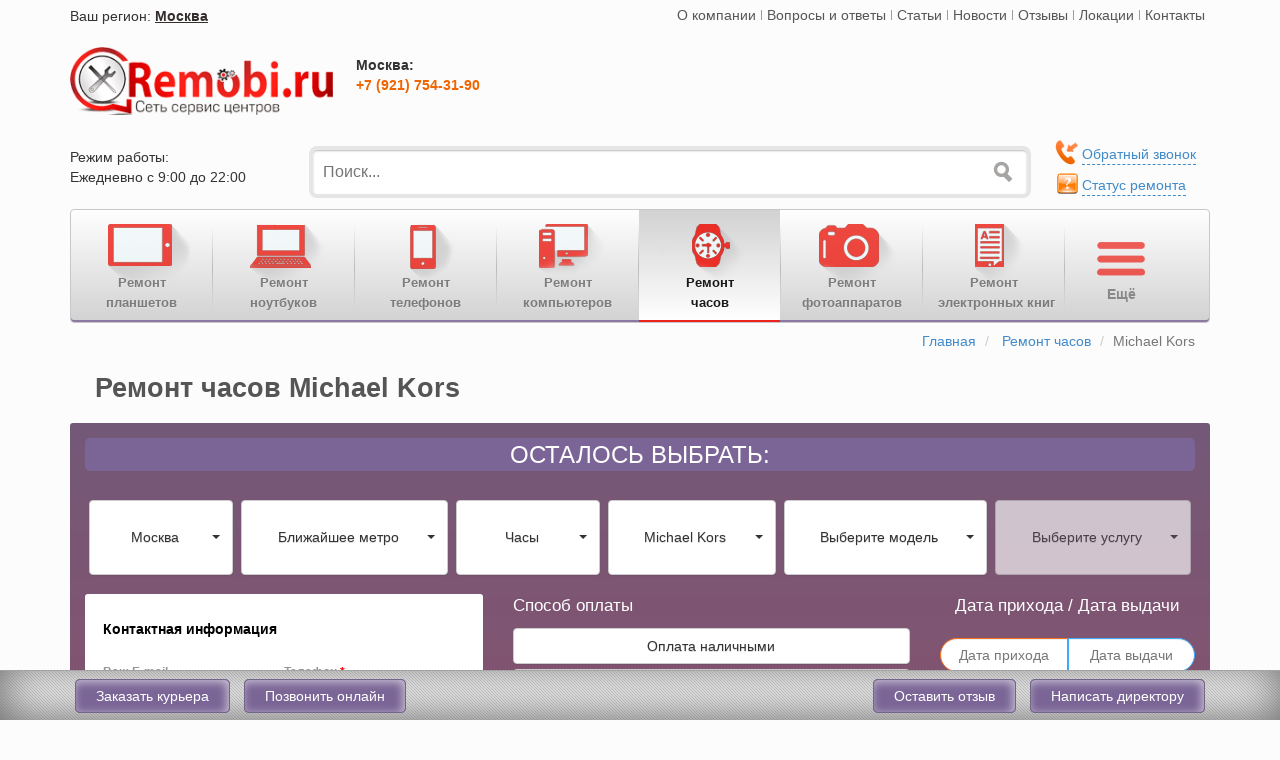

--- FILE ---
content_type: text/html; charset=utf-8
request_url: https://remobi.ru/remont-watch/michaelkors
body_size: 57830
content:
<!DOCTYPE html>
<html lang="ru">
<head>
    <meta charset="utf-8">
            <title>Ремонт часов Michael Kors</title>
                        <link rel="canonical" href="https://remobi.ru/remont-watch/michaelkors"/>
            <meta name="owner" content="info@remobi.ru"/>
    <meta name="author" content="remobi.ru"/>
    <meta name="resource-type" content="Document"/>
            <meta name="robots" content="index, follow"/>
            <meta http-equiv="X-UA-Compatible" content="IE=edge">
    <meta name="viewport" content="width=device-width, initial-scale=1.0">

    <meta name="description" content="Ремонт часов Michael Kors"/>
    <meta name="keywords" content="Ремонт часов Michael Kors"/>
    <link rel="icon" type="image/ico" href="/media/img/favicon.ico">
            <link href="http://remobi.ru/remont-watch/michaelkors/page/2" rel="next"/>        
    <script type="text/javascript">
        var jQl={q:[],dq:[],gs:[],ready:function(a){"function"==typeof a&&jQl.q.push(a);return jQl},getScript:function(a,c){jQl.gs.push([a,c])},unq:function(){for(var a=0;a<jQl.q.length;a++)jQl.q[a]();jQl.q=[]},ungs:function(){for(var a=0;a<jQl.gs.length;a++)jQuery.getScript(jQl.gs[a][0],jQl.gs[a][1]);jQl.gs=[]},bId:null,boot:function(a){"undefined"==typeof window.jQuery.fn?jQl.bId||(jQl.bId=setInterval(function(){jQl.boot(a)},25)):(jQl.bId&&clearInterval(jQl.bId),jQl.bId=0,jQl.unqjQdep(),jQl.ungs(),jQuery(jQl.unq()), "function"==typeof a&&a())},booted:function(){return 0===jQl.bId},loadjQ:function(a,c){setTimeout(function(){var b=document.createElement("script");b.src=a;document.getElementsByTagName("head")[0].appendChild(b)},1);jQl.boot(c)},loadjQdep:function(a){jQl.loadxhr(a,jQl.qdep)},qdep:function(a){a&&("undefined"!==typeof window.jQuery.fn&&!jQl.dq.length?jQl.rs(a):jQl.dq.push(a))},unqjQdep:function(){if("undefined"==typeof window.jQuery.fn)setTimeout(jQl.unqjQdep,50);else{for(var a=0;a<jQl.dq.length;a++)jQl.rs(jQl.dq[a]); jQl.dq=[]}},rs:function(a){var c=document.createElement("script");document.getElementsByTagName("head")[0].appendChild(c);c.text=a},loadxhr:function(a,c){var b;b=jQl.getxo();b.onreadystatechange=function(){4!=b.readyState||200!=b.status||c(b.responseText,a)};try{b.open("GET",a,!0),b.send("")}catch(d){}},getxo:function(){var a=!1;try{a=new XMLHttpRequest}catch(c){for(var b=["MSXML2.XMLHTTP.5.0","MSXML2.XMLHTTP.4.0","MSXML2.XMLHTTP.3.0","MSXML2.XMLHTTP","Microsoft.XMLHTTP"],d=0;d<b.length;++d){try{a= new ActiveXObject(b[d])}catch(e){continue}break}}finally{return a}}};if("undefined"==typeof window.jQuery){var $=jQl.ready,jQuery=$;$.getScript=jQl.getScript};        jQl.boot();
    </script>
                                        <style>
    html{font-family:sans-serif;-ms-text-size-adjust:100%;-webkit-text-size-adjust:100%}body{margin:0}header,nav{display:block}a{background:transparent}strong{font-weight:bold}h1{font-size:2em;margin:0.67em 0}img{border:0}button,input,select,textarea{color:inherit;font:inherit;margin:0}button{overflow:visible}button,select{text-transform:none}button{-webkit-appearance:button}button::-moz-focus-inner,input::-moz-focus-inner{border:0;padding:0}input{line-height:normal}input[type="checkbox"],input[type="radio"]{box-sizing:border-box;padding:0}input[type="number"]::-webkit-inner-spin-button,input[type="number"]::-webkit-outer-spin-button{height:auto}textarea{overflow:auto}@font-face{font-display:swap;font-family:'Glyphicons Halflings';src:url('/media/fonts/glyphicons-halflings-regular.eot');src:url('/media/fonts/glyphicons-halflings-regular.eot?#iefix') format('embedded-opentype'),url('/media/fonts/glyphicons-halflings-regular.woff') format('woff'),url('/media/fonts/glyphicons-halflings-regular.ttf') format('truetype'),url('/media/fonts/glyphicons-halflings-regular.svg#glyphicons_halflingsregular') format('svg')}.glyphicon{position:relative;top:1px;display:inline-block;font-family:'Glyphicons Halflings';font-style:normal;font-weight:normal;line-height:1;-webkit-font-smoothing:antialiased;-moz-osx-font-smoothing:grayscale}.glyphicon-circle-arrow-up:before{content:"\e133"}*{-webkit-box-sizing:border-box;-moz-box-sizing:border-box;box-sizing:border-box}*:before,*:after{-webkit-box-sizing:border-box;-moz-box-sizing:border-box;box-sizing:border-box}html{font-size:10px}body{font-family:"Helvetica Neue",Helvetica,Arial,sans-serif;font-size:14px;line-height:1.42857143;color:#333;background-color:#fff}input,button,select,textarea{font-family:inherit;font-size:inherit;line-height:inherit}a{color:#428bca;text-decoration:none}img{vertical-align:middle}.img-responsive{display:block;;max-width:100%}.sr-only{position:absolute;width:1px;height:1px;margin:-1px;padding:0;overflow:hidden;clip:rect(0,0,0,0);border:0}h1,h4{font-family:inherit;font-weight:500;line-height:1.1;color:inherit}h1{margin-top:20px;margin-bottom:10px}h4{margin-top:10px;margin-bottom:10px}h1{font-size:36px}h4{font-size:18px}p{margin:0 0 10px}.text-left{text-align:left}.text-center{text-align:center}.text-danger{color:#a94442}ul{margin-top:0;margin-bottom:10px}.container{margin-right:auto;margin-left:auto;padding-left:15px;padding-right:15px}@media (min-width:768px){.container{width:750px}}@media (min-width:992px){.container{width:970px}}@media (min-width:1200px){.container{width:1170px}}.container-fluid{margin-right:auto;margin-left:auto;padding-left:15px;padding-right:15px}.row{margin-left:-15px;margin-right:-15px}.col-md-4,.col-xs-5,.col-sm-5,.col-md-5,.col-xs-6,.col-md-6,.col-lg-6,.col-xs-8,.col-sm-8,.col-md-9,.col-lg-9,.col-md-12,.col-lg-12,.col-md-15,.col-lg-15,.col-xs-16,.col-sm-16,.col-md-17,.col-xs-18,.col-md-18,.col-xs-19,.col-sm-19,.col-xs-24,.col-sm-24,.col-md-24,.col-lg-24{position:relative;min-height:1px;padding-left:15px;padding-right:15px}.col-xs-5,.col-xs-6,.col-xs-8,.col-xs-16,.col-xs-18,.col-xs-19,.col-xs-24{float:left}.col-xs-24{width:100%}.col-xs-19{width:79.16666667%}.col-xs-18{width:75%}.col-xs-16{width:66.66666667%}.col-xs-8{width:33.33333333%}.col-xs-6{width:25%}.col-xs-5{width:20.83333333%}@media (min-width:768px){.col-sm-5,.col-sm-8,.col-sm-16,.col-sm-19,.col-sm-24{float:left}.col-sm-24{width:100%}.col-sm-19{width:79.16666667%}.col-sm-16{width:66.66666667%}.col-sm-8{width:33.33333333%}.col-sm-5{width:20.83333333%}}@media (min-width:992px){.col-md-4,.col-md-5,.col-md-6,.col-md-9,.col-md-12,.col-md-15,.col-md-17,.col-md-18,.col-md-24{float:left}.col-md-24{width:100%}.col-md-18{width:75%}.col-md-17{width:70.83333333%}.col-md-15{width:62.5%}.col-md-12{width:50%}.col-md-9{width:37.5%}.col-md-6{width:25%}.col-md-5{width:20.83333333%}.col-md-4{width:16.66666667%}}@media (min-width:1200px){.col-lg-6,.col-lg-9,.col-lg-12,.col-lg-15,.col-lg-24{float:left}.col-lg-24{width:100%}.col-lg-15{width:62.5%}.col-lg-12{width:50%}.col-lg-9{width:37.5%}.col-lg-6{width:25%}}label{display:inline-block;max-width:100%;margin-bottom:5px;font-weight:bold}input[type="radio"],input[type="checkbox"]{margin:4px 0 0;margin-top:1px \9;line-height:normal}.form-control{display:block;width:100%;height:34px;padding:6px 12px;font-size:14px;line-height:1.42857143;color:#555;background-color:#fff;background-image:none;border:1px solid #ccc;border-radius:4px;-webkit-box-shadow:inset 0 1px 1px rgba(0,0,0,0.075);box-shadow:inset 0 1px 1px rgba(0,0,0,0.075)}.form-control::-moz-placeholder{color:#777;opacity:1}.form-control:-ms-input-placeholder{color:#777}.form-control::-webkit-input-placeholder{color:#777}textarea.form-control{height:auto}.form-group{margin-bottom:15px}.radio{position:relative;display:block;min-height:20px;margin-top:10px;margin-bottom:10px}.radio label{padding-left:20px;margin-bottom:0;font-weight:normal}.radio input[type="radio"],.checkbox input[type="checkbox"]{position:absolute;margin-left:-20px;margin-top:4px \9}@media (min-width:768px){.form-inline .form-group{display:inline-block;margin-bottom:0;vertical-align:middle}.form-inline .form-control{display:inline-block;width:auto;vertical-align:middle}.form-inline .radio{display:inline-block;margin-top:0;margin-bottom:0;vertical-align:middle}.form-inline .radio label{padding-left:0}.form-inline .radio input[type="radio"]{position:relative;margin-left:0}}.btn{display:inline-block;margin-bottom:0;font-weight:normal;text-align:center;vertical-align:middle;background-image:none;border:1px solid transparent;white-space:nowrap;padding:6px 12px;font-size:14px;line-height:1.42857143;border-radius:4px}.btn-default{color:#333;background-color:#fff;border-color:#ccc}.btn-success{color:#fff;background-color:#5cb85c;border-color:#4cae4c}.btn-lg{padding:10px 16px;font-size:18px;line-height:1.33;border-radius:6px}.btn-block{display:block;width:100%}.btn-block+.btn-block{margin-top:5px}.collapse{display:none}.caret{display:inline-block;width:0;height:0;margin-left:2px;vertical-align:middle;border-top:4px solid;border-right:4px solid transparent;border-left:4px solid transparent}.dropdown{position:relative}.dropdown-menu{position:absolute;top:100%;left:0;z-index:1000;display:none;float:left;min-width:160px;padding:5px 0;margin:2px 0 0;list-style:none;font-size:14px;text-align:left;background-color:#fff;border:1px solid #ccc;border:1px solid rgba(0,0,0,0.15);border-radius:4px;-webkit-box-shadow:0 6px 12px rgba(0,0,0,0.175);box-shadow:0 6px 12px rgba(0,0,0,0.175);background-clip:padding-box}.dropdown-menu>li>a{display:block;padding:3px 20px;clear:both;font-weight:normal;line-height:1.42857143;color:#333;white-space:nowrap}.navbar-fixed-bottom .dropdown .caret{border-top:0;border-bottom:4px solid;content:""}.navbar-fixed-bottom .dropdown .dropdown-menu{top:auto;bottom:100%;margin-bottom:1px}.btn .caret{margin-left:0}.input-group{position:relative;display:table;border-collapse:separate}.input-group .form-control{position:relative;z-index:2;float:left;width:100%;margin-bottom:0}.input-group .form-control{display:table-cell}.input-group .form-control:first-child{border-bottom-right-radius:0;border-top-right-radius:0}.input-group .form-control:last-child{border-bottom-left-radius:0;border-top-left-radius:0}.nav{margin-bottom:0;padding-left:0;list-style:none}.nav>li{position:relative;display:block}.nav>li>a{position:relative;display:block;padding:10px 15px}.nav>li>a>img{max-width:none}.nav-pills>li{float:left}.nav-pills>li>a{border-radius:4px}.nav-pills>li+li{margin-left:2px}.nav-stacked>li{float:none}.nav-stacked>li+li{margin-top:2px;margin-left:0}.tab-content>.tab-pane{display:none}.navbar{position:relative;min-height:50px;margin-bottom:20px;border:1px solid transparent}@media (min-width:768px){.navbar{border-radius:4px}}@media (min-width:768px){.navbar-header{float:left}}.navbar-collapse{overflow-x:visible;padding-right:15px;padding-left:15px;border-top:1px solid transparent;box-shadow:inset 0 1px 0 rgba(255,255,255,0.1);-webkit-overflow-scrolling:touch}@media (min-width:768px){.navbar-collapse{width:auto;border-top:0;box-shadow:none}.navbar-collapse.collapse{display:block!important;height:auto!important;padding-bottom:0;overflow:visible!important}.navbar-static-top .navbar-collapse{padding-left:0;padding-right:0}}.container-fluid>.navbar-header,.container-fluid>.navbar-collapse{margin-right:-15px;margin-left:-15px}@media (min-width:768px){.container-fluid>.navbar-header,.container-fluid>.navbar-collapse{margin-right:0;margin-left:0}}.navbar-static-top{z-index:1000;border-width:0 0 1px}@media (min-width:768px){.navbar-static-top{border-radius:0}}.navbar-fixed-bottom{position:fixed;right:0;left:0;z-index:1030;-webkit-transform:translate3d(0,0,0);transform:translate3d(0,0,0)}@media (min-width:768px){.navbar-fixed-bottom{border-radius:0}}.navbar-fixed-bottom{bottom:0;margin-bottom:0;border-width:1px 0 0}.navbar-toggle{position:relative;float:right;margin-right:15px;padding:9px 10px;margin-top:8px;margin-bottom:8px;background-color:transparent;background-image:none;border:1px solid transparent;border-radius:4px}.navbar-toggle .icon-bar{display:block;width:22px;height:2px;border-radius:1px}.navbar-toggle .icon-bar+.icon-bar{margin-top:4px}@media (min-width:768px){.navbar-toggle{display:none}}.navbar-nav{margin:7.5px -15px}.navbar-nav>li>a{padding-top:10px;padding-bottom:10px;line-height:20px}@media (min-width:768px){.navbar-nav{float:left;margin:0}.navbar-nav>li{float:left}.navbar-nav>li>a{padding-top:15px;padding-bottom:15px}}.navbar-default{background-color:#f8f8f8;border-color:#e7e7e7}.navbar-default .navbar-nav>li>a{color:#777}.navbar-default .navbar-toggle{border-color:#ddd}.navbar-default .navbar-toggle .icon-bar{background-color:#888}.navbar-default .navbar-collapse{border-color:#e7e7e7}.navbar-inverse{background-color:#222;border-color:#080808}.navbar-inverse .navbar-nav>li>a{color:#777}.navbar-inverse .navbar-toggle{border-color:#333}.navbar-inverse .navbar-toggle .icon-bar{background-color:#fff}.navbar-inverse .navbar-collapse{border-color:#101010}.label{display:inline;padding:.2em .6em .3em;font-size:75%;font-weight:bold;line-height:1;color:#fff;text-align:center;white-space:nowrap;vertical-align:baseline;border-radius:.25em}.btn .label{position:relative;top:-1px}.label-danger{background-color:#d9534f}.panel{margin-bottom:20px;background-color:#fff;border:1px solid transparent;border-radius:4px;-webkit-box-shadow:0 1px 1px rgba(0,0,0,0.05);box-shadow:0 1px 1px rgba(0,0,0,0.05)}.panel-body{padding:15px}.panel-group .panel-heading+.panel-collapse>.panel-body{border-top:1px solid #ddd}.panel-default{border-color:#ddd}.panel-default>.panel-heading+.panel-collapse>.panel-body{border-top-color:#ddd}.close{float:right;font-size:21px;font-weight:bold;line-height:1;color:#000;text-shadow:0 1px 0 #fff;opacity:.2;filter:alpha(opacity=20)}.container:before,.container:after,.container-fluid:before,.container-fluid:after,.row:before,.row:after,.nav:before,.nav:after,.navbar:before,.navbar:after,.navbar-header:before,.navbar-header:after,.navbar-collapse:before,.navbar-collapse:after,.panel-body:before,.panel-body:after{content:" ";display:table}.container:after,.container-fluid:after,.row:after,.nav:after,.navbar:after,.navbar-header:after,.navbar-collapse:after,.panel-body:after{clear:both}.pull-right{float:right!important}.hidden{display:none!important;visibility:hidden!important}@-ms-viewport{width:device-width}.visible-xs,.visible-sm,.visible-md,.visible-lg{display:none!important}@media (max-width:767px){.visible-xs{display:block!important}}@media (min-width:768px) and (max-width:991px){.visible-sm{display:block!important}}@media (min-width:992px) and (max-width:1199px){.visible-md{display:block!important}}@media (min-width:1200px){.visible-lg{display:block!important}}@media (max-width:767px){.hidden-xs{display:none!important}}@media (min-width:768px) and (max-width:991px){.hidden-sm{display:none!important}}@charset "utf-8";*{outline:none!important}.row-no-padding>[class*="col-"]{padding-left:0;padding-right:0}body{font-family:"Helvetica Neue",Helvetica,Arial,sans-serif,sans-serif;font-size:1.4em;background-color:#fcfcfc;padding:5px;padding-bottom:55px;min-width:693px}em{font-style:normal}a{color:#2e2e2e}h1{margin:5px 0 0 20px;padding:10px 5px}h1{font-size:1.9em;color:#555;font-weight:bold;font-family:'Roboto Condensed',sans-serif;display:inline-block}textarea{resize:none!important}.form-inline .form-control{display:inline-block;vertical-align:middle;width:100%}.oline-msg,.oline-phon,.ph-number,.ph-call{display:none}.asdcf{display:none!important}.mt-10{margin-top:10px!important}.pb-20{padding-bottom:20px}.pb-10{padding-bottom:10px}ul li{list-style:none}#tmenu-ul{float:right}.tmenu{float:left;padding:0 5px}.icon-region-alt{width:29px;height:21px;float:left;background:url('/media/img/icons-sprite.png');background-position:-57px -13px;opacity:.7}#tmenu-ul .tmenu a{opacity:.8}#tmenu-ul li+li.tmenu-line{width:1px;height:10px;margin:5px 0;background:#9d9d9d;float:left}.region{white-space:nowrap}.region-m,.region-city{display:block;float:left;margin:1px 0 0 0}.icon-region-alt{width:29px;height:21px;float:left;background:url('/media/img/icons-sprite.png');background-position:-57px -13px}.namecity{text-decoration:underline;font-style:normal;font-weight:bold;color:rgba(53,46,46,1)}.close{position:relative;top:-2px;font-size:2em;font-weight:bold}.search{width:98%;height:46.5px;margin-top:2px;padding:0 30px 0 10px;font-size:16px;border:1px solid #e8e8e8;border-radius:5px;position:relative;-moz-box-shadow:0 0 0 2px #ccc;-webkit-box-shadow:0 0 0 2px #ccc;box-shadow:0 0 0 3px #e5e5e5,0 1px 2px 0 #bababa inset;margin-left:13px}.search-submit{width:25px;height:25px;top:12px;right:12px;background-color:transparent;background:url('/media/img/icons-sprite.png') no-repeat;background-position:-17px -10px;position:absolute;border:0;opacity:.6;-moz-opacity:.6;filter:alpha(opacity=60);filter:alpha(opacity=60)}.tmenu-call-btn{width:296px;max-width:300px;height:51px;-webkit-border-radius:5px;-moz-border-radius:5px;border-radius:5px;background:url('/media/img/icons-sprite.png') no-repeat!important;background-position:-8px -156px!important}.ico-tmenu-call{margin:0 10px;width:30px;height:40px;float:left;background:url('/media/img/icons-sprite.png');background-position:-270px -12px}.tmenu-call-number{font-size:1.5em;font-weight:bold;color:#732700;line-height:37px;letter-spacing:2px;white-space:nowrap}.ico-repair-status{margin:0 0 0 12px;width:21px;height:24px;float:left;background:url('/media/img/icons-sprite.png');background-position:-443px -10px}.repair-status,.toll-free-call{float:left;padding:5px 0 0 0}.ico-toll-free-call{width:23px;height:26px;float:left;margin:0 0 0 10px;background:url(/media/img/icons-sprite.png) -101px -13px}.navbar-toggle{float:left;margin-left:15px}#mainmenu ul a{opacity:1!important;white-space:nowrap}#mainmenu .main-navi{position:relative;float:left;width:100%}#mainmenu ul.main-nav-list{border:1px solid #c9c7cd;background:#f1f1f1;background:-webkit-linear-gradient(to bottom,#fff,#d2d2d2);background:-moz-linear-gradient(to bottom,#fff,#d2d2d2);background:-o-linear-gradient(to bottom,#fff,#d2d2d2);background:linear-gradient(to bottom,#fff,#d2d2d2);-webkit-box-shadow:inset 0 -2px 0 #8a79a1;-moz-box-shadow:inset 0 -2px 0 #8a79a1;box-shadow:inset 0 -2px 0 #8a79a1;font-family:'Roboto',sans-serif;font-size:1em;width:100%}#mainmenu ul.main-nav-list li{width:141px;text-align:center!important;opacity:.8!important;filter:alpha(opacity=70);filter:alpha(opacity=70);font-size:13px}#mainmenu ul>li>a{font-weight:600;color:#656565}#mainmenu ul>li{display:none}.main-nav-button{background:linear-gradient(to bottom,#f2f2f2,#b0b0b0) repeat scroll 0 0 rgba(0,0,0,0);border-bottom-right-radius:4px;border-top-right-radius:4px;color:#808080;display:none;font-size:18px;font-stretch:normal;font-style:normal;font-variant:normal;font-weight:normal;height:48px;line-height:50px;position:absolute;right:1px;text-align:center;top:1px;width:65px;z-index:2}#mainmenu .menu-more-wrap ul{padding-left:15px;margin-bottom:0}#mainmenu .menu-more-wrap ul li{border-bottom:1px solid #c1c1c1;text-align:left!important;margin:4px 0;padding:0 0 6px;width:130px;font-size:14px}#mainmenu .menu-more-wrap ul li:last-child{border-bottom:0}.main-nav-button::before{content:"Ёще";font-size:14px;font-weight:bold;text-shadow:1px 1px #ddd}.arrow-block{display:block;width:16px;height:8px;background:url("/media/img/arrow.png");position:relative;top:-7px;left:125px}@media (min-width:0) and (max-width:720px){#mainmenu ul.main-nav-list{box-shadow:0 -2px 0 #8a79a1 inset}}@media (min-width:0) and (max-width:767px){#mainSearch{padding:0 15px}.main-nav-list{padding-right:68px}.main-nav-button{display:block}.navbar-nav li{width:16.5556%!important;height:45px!important;text-align:center!important;float:left}#mainmenu ul.main-nav-list li a{padding-bottom:0;padding-top:4px}#mainmenu ul.main-nav-list{border-radius:4px;margin:0}#mainmenu ul.main-nav-list li{width:auto!important}#mainmenu ul.main-nav-list>li:nth-child(-n+10){display:block}#mainmenu .menu-more-wrap ul li{display:block}#mainmenu .menu-more-wrap ul li:nth-child(-n+6){display:none}.main-nav-button{height:46px}}@media (min-width:768px) and (max-width:991px){.main-nav-list{padding-right:70px}.main-nav-button{display:block}.navbar-nav li{width:108px!important;height:45px!important;text-align:center!important}#mainmenu ul>li:nth-child(-n+10){display:block}#mainmenu .menu-more-wrap ul li{display:block}#mainmenu .menu-more-wrap ul li:nth-child(-n+6){display:none}.main-nav-button{height:46px}}@media (min-width:992px) and (max-width:1200px){.main-nav-list{padding-right:70px}.main-nav-button{display:block}#mainmenu ul.main-nav-list>li:nth-child(-n+12){display:block}#mainmenu .menu-more-wrap ul li{display:block}#mainmenu .menu-more-wrap ul li:nth-child(-n+6){display:none}}@media (min-width:1200px){#mainmenu ul.main-nav-list>li:nth-child(-n+14){display:block}#mainmenu .menu-more-wrap ul li{display:block}#mainmenu .menu-more-wrap ul li:nth-child(-n+7){display:none}.main-nav-list{padding-right:140px}.main-nav-button{display:block;width:140px;height:107px;background:0;opacity:.7}.main-nav-button::before{content:"";margin:14px 5px 10px;display:block;width:97px;height:71px;background:url(/media/img/ico-menu-more.png)}.main-nav-button::after{content:"Ещё";display:block;font-weight:bold;font-size:14px;margin-left:-35px;margin-top:-36px;color:#656565}.arrow-block{left:44%}}#mainmenu .menu-more-wrap{display:none;border:1px solid #b5b5b5;border-radius:3px;width:160px;position:absolute;right:6px;top:46px;z-index:10;background:none repeat scroll 0 0 #ececec}@media (min-width:1200px){#mainmenu .menu-more-wrap{top:108px}}#mainmenu li+li.navbar-line{min-width:1px!important;width:1px!important;height:84px;margin:15px 0 0;padding:0!important;background:#7c7c7c;background:-webkit-radial-gradient(circle farthest-side,rgba(70,70,70,.6),rgba(255,255,255,0));background:-moz-radial-gradient(circle farthest-side,rgba(70,70,70,.6),rgba(255,255,255,0));background:radial-gradient(circle farthest-side,rgba(140,140,140,.6),rgba(255,255,255,0))}.ico-remont-planshetov,.ico-remont-noutbukov,.ico-remont-telefonov,.ico-remont-mp3players,.ico-remont-pc,.ico-remont-watch,.ico-remont-fotoapparatov,.ico-remont-electronnih-knig{display:block;width:97px;height:71px;margin:3px auto -15px!important;background:url('/media/img/menu-icons.png') no-repeat}.ico-remont-telefonov{background-position:-155px 7px}.ico-remont-planshetov{background-position:-267px 7px}.ico-remont-noutbukov{background-position:-590px 7px}.ico-remont-fotoapparatov{background-position:-392px 7px}.ico-remont-pc{background-position:-62px 7px}.ico-remont-mp3players{background-position:30px 7px}.ico-remont-watch{background-position:-677px 7px}.ico-remont-electronnih-knig{background-position:-492px 7px}.online input[type="checkbox"]{display:none}#number-form input[type="radio"]{display:none}#number-form input[type="radio"]+label span{float:left;vertical-align:middle;width:15px;height:14px;margin:-1px 4px 0 0;background:url('/media/img/checkbox.png') no-repeat 0 0}#number-form input[type="radio"]:checked+label span{background:url('/media/img/checkbox.png') no-repeat -15px 0}#number-form label{padding:0!important}#number-form label>em{float:left;width:230px;margin-top:-1px;font-size:.9em}.radio{margin-top:10px!important;padding:10px 5px 5px}.tab-content h4{font-weight:bold}.tab-content h4 strong em{font-size:15px}.tab-content p{font-size:16px}.popular-service-head{margin:10px 0 0 -20px}.popular-service-head>span:first-child{width:22px;height:22px;display:block;float:left;background:url(/media/img/icons-sprite.png);background-position:-357px -13px}.popular-service-head>span:last-child{font-size:1.2em;font-weight:bold;color:rgba(59,97,121,1)}.popular-service>div:last-child{height:auto;border:1px solid #ccc;-webkit-border-radius:5px;-moz-border-radius:5px;border-radius:5px}.popular-service ul{width:90%;padding-left:15px}.popular-service ul li{padding:7px 0 2px;border-bottom:1px dotted #696969}.popular-service ul li:last-child{border-bottom:0}.popular-service ul li span{font-weight:bold}.popular-models-head{margin:10px 0 0 -20px}.popular-model-main{margin:25px 0 0;padding:0 15px}.no-pad{padding:0}.popular-models-head span:first-child{width:30px;height:30px;float:left;display:block;background:url(/media/img/icons-sprite.png);background-position:-486px -13px}.popular-models-head span:last-child{font-size:1.2em;font-weight:bold;color:rgba(59,97,121,1);margin:0 0 5px 0}.popular-model-main .panel-default{width:100%;margin:0 10px;padding:0 5px 0 22px!important;border:1px solid #ccc;border-radius:5px}.popular-model-main .panel-default ul li{float:left;width:125px;text-align:center;margin:0 auto!important}.popular-model-main .panel-default ul li a span,.popular-model-main .panel-default ul li a span{display:block;margin:2px auto;font-size:14px;color:#000;overflow:hidden;-moz-binding:url("ellipsisxul.xml#ellipsis");text-overflow:ellipsis;-o-text-overflow:ellipsis}.slide-brend{display:none}#btn-top{display:none;padding:10px;position:fixed;font-size:30px;color:#f62b2b;right:0;bottom:65px;opacity:.7}.bottom-navbar{height:50px;background:#eaeaea;box-shadow:inset 2px -5px 45px 0 #696969;background:url('/media/img/line-bg.png');border-top:1px solid #a3a3a3}.btn-bottom-nav{padding:8px 20px;margin:0 5px;color:#fff;background:#7a6596;border:1px solid #746688;-webkit-border-radius:5px;-moz-border-radius:5px;border-radius:5px;box-shadow:inset -2px 2px 10px 0 #cbc4d6}.anchor-bottom-nav{float:right;font-size:1.2em;margin:0 5px;border-bottom:1px dashed #646464}nav[class="navbar-fixed-bottom"]{z-index:99!important;min-width:693px}.footer-li ul li{margin:0 0 13px 0;white-space:nowrap}.footer-li ul li span{padding-right:5px}.item-footer-contact{text-align:right}.footer-li ul li a span{font-size:14.5px}.bottom-navbar-body .dropdown{display:none}@media (min-width:0) and (max-width:690px){.navbar-fixed-bottom{display:none}}@media (min-width:0) and (max-width:991px){.anchor-bottom-nav{display:none}.bottom-navbar-body .dropdown-menu{margin-left:-140px}.bottom-navbar-body .dropdown{float:right;display:block}.bottom-navbar-body .dropdown .dropdown-toggle{color:#fff;background:#7a6596!important;border:1px solid #746688!important;-webkit-border-radius:5px;-moz-border-radius:5px;border-radius:5px;box-shadow:inset -2px 2px 10px 0 #cbc4d6}.popular-service-head{margin:10px 0 0 -8px}.popular-service>div:last-child{width:390px;margin-left:25px}}@media (min-width:0) and (max-width:767px){.search{width:100%;margin-left:0}.search-submit{right:20px}.ico-remont-planshetov,.ico-remont-noutbukov,.ico-remont-telefonov,.ico-remont-mp3players,.ico-remont-pc,.ico-remont-watch,.ico-remont-fotoapparatov,.ico-remont-electronnih-knig{display:none}#mainmenu .navbar-nav li{width:100%;text-align:left!important;padding:0!important;border-bottom:1px solid #ccc}.navbar-line{display:none!important}.anchor-bottom-nav{font-size:1em}#mainmenu .navbar li:nth-child(2){border-top:1px solid #d2d2d2}.popular-model-main .panel-default ul li{width:151px}}@media (min-width:768px) and (max-width:991px){.navbar{border:1px solid #ccc;background:#d1d1d1;background:-webkit-linear-gradient(#fff,#f2f2f2);background:-moz-linear-gradient(#fff,#f2f2f2);background:-o-linear-gradient(#fff,#f2f2f2);background:linear-gradient(#fff,#f2f2f2);-webkit-box-shadow:inset 0 -3px 0 #ccc;-moz-box-shadow:inset 0 -3px 0 #ccc;box-shadow:inset 0 -3px 0 #ccc}.ico-remont-planshetov,.ico-remont-noutbukov,.ico-remont-telefonov,.ico-remont-mp3players,.ico-remont-pc,.ico-remont-watch,.ico-remont-fotoapparatov,.ico-remont-electronnih-knig{display:none}.navbar-line{display:none!important}.navbar-nav li{width:128px!important;height:45px!important;text-align:center!important}.navbar-nav li{font-weight:normal!important}.anchor-bottom-nav{font-size:1.1em}.search{width:100%;margin-left:0}.search-submit{right:20px}.popular-model-main .panel-default ul li{width:114px}}@media (min-width:992px) and (max-width:1200px){.navbar{border:1px solid #ccc;background:#d1d1d1;background:-webkit-linear-gradient(#fff,#f2f2f2);background:-moz-linear-gradient(#fff,#f2f2f2);background:-o-linear-gradient(#fff,#f2f2f2);background:linear-gradient(#fff,#f2f2f2);-webkit-box-shadow:inset 0 -3px 0 #ccc;-moz-box-shadow:inset 0 -3px 0 #ccc;box-shadow:inset 0 -3px 0 #ccc}.ico-remont-planshetov,.ico-remont-noutbukov,.ico-remont-telefonov,.ico-remont-mp3players,.ico-remont-pc,.ico-remont-watch,.ico-remont-fotoapparatov,.ico-remont-electronnih-knig{display:none}.navbar-line{display:none!important}#mainmenu .navbar-nav li{width:113px;height:45px;text-align:center!important}.popular-service{background:0}.popular-model-main .panel-default ul li{width:93px}}.popup{padding:5px 15px 15px;position:fixed;top:100px;left:50%;display:none;overflow:hidden;border:1px solid #ccc;background:#fff;-moz-border-radius:5px;-webkit-border-radius:5px;border-radius:5px;z-index:9999!important}.popup a.close{width:16px;height:16px;display:block;text-indent:-9999px;position:absolute;top:10px;right:10px;background:url('/media/img/close.png') no-repeat}.pop-city,.pop-contact,.pop-feedback,.pop-director{background:#fffdf2;font-family:'Roboto Condensed',sans-serif;background:-moz-radial-gradient(#FFF,#fff4bf);background:-ms-radial-gradient(#FFF,#fff4bf);background:-webkit-radial-gradient(#FFF,#fff4bf)}.pop-feedback{margin-left:-150px;width:300px}.pop-city{margin-left:-150px;width:300px}.pop-contact{margin-left:-300px;width:650px}#loading_small,#loading_online{display:none;position:absolute;bottom:35px;right:135px;width:48px;height:48px;background:url('/media/img/loading-small.gif') no-repeat}.pop-director{margin-left:-150px;width:350px}.item-title-feedback,.item-title-director{margin:5px 5px 10px;font-size:20px;color:#63625b}#btn-director{float:right}#btn-director{margin-top:5px}.pop-city .item-title{margin:5px;font-size:20px;color:#63625b}.pop-city .item-city-select{margin:10px 10px 10px}.pop-city .item-city-select .nav-pills>li>a{margin-left:15px!important;color:#98753b;background-color:transparent;font-size:18px;font-weight:bold}.pop-city .item-city-select .nav-pills>li{background:url('/media/img/icon-city-p.png') no-repeat center left}.pop-city .item-city-select .nav-pills>li>a.active{color:#ccc;background-color:transparent;font-size:18px}.item-title-numb,.item-title-numb2{display:inline-block;margin:20px 5px 5px;font-size:18px;color:#cc8e24}.item-title-numb2{margin:5px 5px 10px}.line-numb{width:100%;margin:0 5px;padding:1px;background:#9b7b43;background:linear-gradient(to right,#9b7b43,#fff4bf)}.item-phone{float:left;margin:10px 10px 10px 20px;text-align:center}.item-phone .title-city,.item-phone .city-number{display:inline-block}.item-phone .city-number{letter-spacing:2.0px}.item-phone .title-city{font-size:22px!important;color:#cc8e24}.item-phone .city-number{font-size:22px!important;font-weight:bold;color:#9b7940}.item-form-numb{margin:5px 5px 20px 20px}.btn-number,.btn-feedback{float:right;background:#ffd6a1;background:linear-gradient(to top,#ffd6a1 0,#ffd6a1 36%,#ffd6a1 100%);font-size:18px;padding:7px 15px;color:#b1843c;border:1px solid #ffc587;border-radius:5px}.btn-number{margin:15px}.address-form{display:none}.dropdown-menu{padding:5px!important}#loading{display:none;background:url('/media/img/loading.gif') no-repeat center;height:100px;width:100px;position:absolute;left:80px;top:90px;z-index:5}.block-price{display:none;margin:15px 20px 0;padding:5px;-webkit-border-radius:3px;-moz-border-radius:3px;border-radius:3px;border:1px solid #7a3532;background-color:#fff;overflow:hidden}@media (min-width:0) and (max-width:727px){.popular-model-main .panel-default ul li{width:142px}}#item-feedback{position:relative;padding:5px;width:250px}#item-feedback .icon-btn-online{position:absolute;width:132px;height:34px;right:20px;bottom:13px;color:#fff;font-weight:bold;background:url('/media/img/icons-sprite.png');background-position:-7px -234px;z-index:99}#send{background-color:transparent!important}.address-form{display:none}#status{position:relative;margin:20px 0 0 0;font-family:'Roboto Condensed',sans-serif;font-size:16px}.btn-default{background-color:#fff!important;background-image:-webkit-linear-gradient(top,#fff 0,#fff 100%)!important;background-image:-o-linear-gradient(top,#fff 0,#fff 100%)!important;background-image:linear-gradient(to bottom,#fff 0,#fff 100%)!important;filter:progid:DXImageTransform.Microsoft.gradient(startColorstr='#ffffffff',endColorstr='#ffffffff',GradientType=0)!important;filter:progid:DXImageTransform.Microsoft.gradient(enabled false)!important;background-repeat:repeat-x;border-color:#fff!important;text-shadow:0 1px 0 #dbdbdb;border:1px solid #ccc!important;border-color:#ccc}.tap-next{float:right;margin:-10px 5px 5px;color:#428bca;font-size:15px;font-style:oblique;border-bottom:1px #428bca dashed}.conpad{padding:15px 0}#uslugy-server ul li{margin:0 2px 2px 0}.panel-body{padding-right:0}.submetro{margin:0;padding:0}.zxc{border:1px solid #ddd}.submetro li{background:url("/media/img/metro.png") no-repeat center left;padding:3px 0 1px 22px}.submetro .red{background:url("/media/img/metro.png") no-repeat center left}.submetro .blue{background:url("/media/img/metro_blue.png") no-repeat center left}.submetro .green{background:url("/media/img/metro_green.png") no-repeat center left}.submetro .lightblue{background:url("/media/img/metro_lightblue.png") no-repeat center left}.submetro .orange{background:url("/media/img/metro_orange.png") no-repeat center left}.submetro .purple{background:url("/media/img/metro_purple.png") no-repeat center left}.submetro .yellow{background:url("/media/img/metro_yellow.png") no-repeat center left}.submetro .grey{background:url("/media/img/metro_grey.png") no-repeat center left}.submetro .lightgreen{background:url("/media/img/metro_lightgreen.png") no-repeat center left}.red{color:red}.green{color:green}.blue{color:blue}.purple{color:purple}.orange{color:orange}.lightblue{color:lightblue}.lightgreen{color:lightgreen}.main-navi{font-family:'Roboto Condensed',sans-serif}.metro_green{border-left:3px solid #4dbe52}.metro_blue{border-left:3px solid #2c75c4}.metro_lightpink{border-left:3px solid #ef322f}.metro_red{border-left:3px solid #d92b2c}.metro_lightblue{border-left:3px solid #4dc6f4}.metro_brown{border-left:3px solid #85412e}.metro_orange{border-left:3px solid #f07025}.metro_violet{border-left:3px solid #89339e}.metro_yellow{border-left:3px solid #fbc81e}.metro_gray{border-left:3px solid #9f9f9f}.metro_lightgreen{border-left:3px solid #a8d92d}.metro_cyan{border-left:3px solid #80d4c9}.metro_cyanblue{border-left:3px solid #b0bfe7}.form-control{background:transparent}form textarea{width:100%;background:0;position:relative;top:0;left:0;z-index:1;padding:8px 12px;outline:0}form textarea:valid{background:white}@media (min-width:768px){.navbar-nav>li>a{padding-top:4px;padding-bottom:7px}}.logoimg{margin:2px auto}.inlineblock{display:inline-block}.pt10{padding-top:10px}.bolder{font-weight:bold}.statusRem{padding-top:15px}.yellowPhone{color:#ef6500}.bordRight{border-right:1px dashed #999;padding-left:8px!important}.row-no-padding .bordRight:last-child{padding-left:8px!important;border-right:none!important}.upper{top:-8px}.upper a{color:#428bca!important}.dashed{border-bottom:1px dashed;padding-left:0;padding-right:0;margin-left:4px}.dontpadding{padding:0!important}select.selectpicker{width:100%;height:75px;margin-top:15px;text-align:center;position:relative;background-repeat:repeat-x;text-shadow:0 1px 0 #fff;box-shadow:inset 0 1px 0 rgba(255,255,255,0.15),0 1px 1px rgba(0,0,0,0.075);background-image:linear-gradient(to bottom,#fff 0,#fff 100%)!important;-webkit-border-radius:4px;-moz-border-radius:4px;border-radius:4px}.perezvonite-input input{padding:12px 0;text-align:center;border:0;color:#fff;font-size:20px;background:transparent;width:90%}#errorsNavi:empty{display:none}#errorsNavi{background:#fff4bf;border-radius:5px;margin:5px 0;padding:10px;color:red}.noShadow{text-shadow:none!important}.service-wrapper{display:flex;justify-content:center;align-items:center}.service-place{display:flex;padding:10px 18px;background:#fff;-webkit-border-radius:3px;justify-content:center;margin-top:12px;-moz-border-radius:3px;border-radius:3px}.service-place__label{display:flex;border:1px solid #ccc;background:#fcfcfc;-webkit-border-radius:3px;-moz-border-radius:3px;border-radius:4px;justify-content:center;box-shadow:inset 0 1px 1px rgba(0,0,0,0.015);align-items:center;margin:0 5px 0 5px;padding:5px 12px;font-weight:normal;color:#333}.service-place__radio:checked+span.checo{color:#e0706a}.service-place__radio{display:inline-block;margin:0 5px 0 0!important}.service-place__radio--nowrap{white-space:nowrap}.service-place__price{font-size:16px;color:#e0706a;margin-left:5px;font-weight:bold}.service-place__title{font-size:14px;font-weight:700;margin:0;align-self:center;color:#000}.skdki{background:#e0706a;color:#fff;text-align:center;padding:1px;border-radius:4px 4px 0 0;position:relative;top:-90px;z-index:9;display:none;opacity:.96}.skdki-result{color:#fff;margin-top:10px;font-size:16px;text-align:center}.skdki-result-span{font-size:20px}.disabled{opacity:.5}.block-price2{padding:0;display:none}.block-price2:empty{display:none}#loading2{position:absolute;top:42%;left:50%;transform:translate(-50%,-50%);display:flex;background:#dc2e26;padding:3%;border-radius:38px;opacity:.97;display:none;z-index:88888888}.payment-buttons button{white-space:normal!important}.dash{margin:0 15px;width:35px;height:15px;border-radius:8px;background:#fff;box-shadow:0 0 0 0 #fecdff}.uno{margin-right:-18px;transform-origin:center left;animation:spin 3s linear infinite}.dos{transform-origin:center right;animation:spin2 3s linear infinite;animation-delay:.2s}.tres{transform-origin:center right;animation:spin3 3s linear infinite;animation-delay:.3s}.cuatro{transform-origin:center right;animation:spin4 3s linear infinite;animation-delay:.4s}@keyframes spin{0%{transform:rotate(0deg)}25%{transform:rotate(360deg)}30%{transform:rotate(370deg)}35%{transform:rotate(360deg)}100%{transform:rotate(360deg)}}@keyframes spin2{0%{transform:rotate(0deg)}20%{transform:rotate(0deg)}30%{transform:rotate(-180deg)}35%{transform:rotate(-190deg)}40%{transform:rotate(-180deg)}78%{transform:rotate(-180deg)}95%{transform:rotate(-360deg)}98%{transform:rotate(-370deg)}100%{transform:rotate(-360deg)}}@keyframes spin3{0%{transform:rotate(0deg)}27%{transform:rotate(0deg)}40%{transform:rotate(180deg)}45%{transform:rotate(190deg)}50%{transform:rotate(180deg)}62%{transform:rotate(180deg)}75%{transform:rotate(360deg)}80%{transform:rotate(370deg)}85%{transform:rotate(360deg)}100%{transform:rotate(360deg)}}@keyframes spin4{0%{transform:rotate(0deg)}38%{transform:rotate(0deg)}60%{transform:rotate(-360deg)}65%{transform:rotate(-370deg)}75%{transform:rotate(-360deg)}100%{transform:rotate(-360deg)}}.titlerr{text-align:center;font-size:1.7em;color:#fff;text-transform:uppercase;background:#7a6596;border-radius:5px}.datepicker input.form-control{background:#fff}.block{margin:4px;flex-grow:1;min-width:13%}.colorRed{color:red}.parent-wrapper{background:#355c7d;background:linear-gradient(to top,#954e66,#745978);padding:15px;border-radius:3px;position:relative}.btn-payment{padding:7.4px 5px}.buttons-wrapper{display:flex;justify-content:center}.wrapper{margin-top:15px}.contact-inform{padding:25px 18px;background:#fff;border-radius:3px}.contact-inform__wrapper{display:flex;justify-content:flex-start}.contact-inform__title{color:#000;font-weight:700;font-size:14px;margin-bottom:25px}.contact-inform__label{color:#979797;font-size:12px}.contact-inform__block{display:flex;flex-direction:column;margin-right:5px}.contact-inform__text{margin:15px 0 0 0;font-size:11px;color:#222;font-weight:700}.contact-inform__input{padding:5px 5px;font-size:13px;font-weight:700;width:100%}.payment__title{font-size:17px;color:#fff}.date-block{text-align:center}.date-block__title{font-size:17px;color:#fff}.datepicker{display:flex}.datepicker__input{padding:7px 0 7px 0;margin-top:10px;text-align:center}.datepicker__input--left{border-radius:18px 0 0 18px;border:1px solid #f77320}.datepicker__input--right{border-radius:0 18px 18px 0;border:1px solid #3baeff}.closed{display:none}#navigtr .price{display:flex;padding:5px;margin-top:12px;background:#fff;font-size:15px;font-weight:bold;text-align:center;border-radius:3px}.price-text{margin:0;color:#f77320;font-weight:700;font-size:16px}.dopuslug:empty{display:none}.price-total{border-top:1px solid #ccc;font-weight:bold;color:#0c7e0c;margin-top:5px;padding-top:5px;font-size:17px}.price-without-sale{font-size:13px!important;text-decoration:line-through}.price-text-sale{font-size:16px;color:#d9534f;font-weight:bold}.price-block-sale{display:flex;flex-grow:1;flex-direction:column}.price-button{background:#3baeff;padding:10px;margin:4px;color:#fff;border-radius:35px;border:0}@media screen and (max-width:1199px){.datepicker__input{max-width:100%;text-align:center;padding:0}.service-place__label{padding:4px 7px;font-size:13px}.service-place__price{font-size:15px}.skdki-result{font-size:14px}}@media screen and (max-width:991px){.buttons-wrapper{flex-wrap:wrap}.payment__title{margin:10px 0}.date-block__title{margin:10px 0}.service-place{flex-direction:column}.service-place__label{margin:5px 0}.service-wrapper{flex-direction:column}}@media screen and (max-width:767px){.titlerr{font-size:24px;padding:5px}#loading2{position:fixed}}@media screen and (max-width:479px){.buttons-wrapper{width:100%;margin:0 auto}.block{margin:0 4px 0 4px;width:100%}.contact-inform__wrapper{flex-direction:column}.contact-inform__input{width:100%}.btn-payment{font-size:12px}.service-place__label{font-size:12px}}
</style>
</head>
<body>
    <nav class="navbar navbar-default navbar-static-top navbar-inverse hidden">
    <div class="container-fluid">
        <div class="navbar-header">
                            <span class="icon-region-alt"></span>
                <em><a class="show_popup namecity" data-rel="pop-city" href="#">Москва</a></em>
                        <button type="button" class="navbar-toggle collapsed" data-toggle="collapse" data-target="#minmenu" aria-expanded="false">
                <span class="sr-only">Toggle navigation</span>
                <span class="icon-bar"></span>
                <span class="icon-bar"></span>
                <span class="icon-bar"></span>
            </button>
        </div>

        <div class="collapse navbar-collapse" id="minmenu">
            <ul class="nav navbar-nav">
                                    <li><a href="/about">О компании</a></li>
                                    <li><a href="/voprosy-i-otvety">Вопросы и ответы</a></li>
                                    <li><a href="/articles">Статьи</a></li>
                                    <li><a href="/news">Новости</a></li>
                                    <li><a href="/about/otzivi">Отзывы</a></li>
                                    <li><a href="/locations">Локации</a></li>
                                    <li><a href="/contacts/moskva">Контакты</a></li>
                            </ul>
        </div><!-- /.navbar-collapse -->

    </div>
</nav>


<div class="container">
    <header>
                            <div class="row">
    <div class="hidden-xs col-xs-5 col-sm-5 col-md-6 col-lg-6">
                    <span class="region">
                <span class="region-m">Ваш регион:&nbsp;</span>
                <span class="region-city">
                    <em><a class="show_popup namecity" data-rel="pop-city" href="#">Москва</a></em>
                </span>
            </span>
            <div class="popup pop-city" id="selectCityPopup">
                <a class="close" href="#">X</a>
                <span class="item-title">Выберите ваш город</span>
                <div class="item-city-select">
                                            <ul class="nav nav-pills nav-stacked">
                                                            <li>
                                    <a class="active disabled"
                                       data-id="1" data-locations="static"
                                       href="#">
                                        <span>Москва</span>
                                    </a>
                                </li>
                                                    </ul>
                                    </div>
            </div>
                        </div>
    <div class="hidden-xs col-xs-19 col-sm-19 col-md-17 col-lg-15 pull-right">
        <ul id="tmenu-ul">
                            <li class="tmenu-line"></li>
                <li class="tmenu"><a href="/about">О компании</a></li>
                            <li class="tmenu-line"></li>
                <li class="tmenu"><a href="/voprosy-i-otvety">Вопросы и ответы</a></li>
                            <li class="tmenu-line"></li>
                <li class="tmenu"><a href="/articles">Статьи</a></li>
                            <li class="tmenu-line"></li>
                <li class="tmenu"><a href="/news">Новости</a></li>
                            <li class="tmenu-line"></li>
                <li class="tmenu"><a href="/about/otzivi">Отзывы</a></li>
                            <li class="tmenu-line"></li>
                <li class="tmenu"><a href="/locations">Локации</a></li>
                            <li class="tmenu-line"></li>
                <li class="tmenu"><a href="/contacts/moskva">Контакты</a></li>
                    </ul>
    </div>
</div>
        
                <div class="row pb-20 pt10">
            <div class="col-xs-24 col-sm-24 col-md-6">
                                                        <a href="/"><img class="img-responsive logoimg" src="/media/img/logo.png"
                                     alt="Remobi - Ремонт электроники"/></a>
                            </div>
            <div class="col-xs-24 col-sm-24 col-md-18 ">
                                    <div class="row hidden-sm hidden-xs  row-no-padding pt10">
            <div class="col-md-4 bordRight">
            <div class="cityName bolder">Москва:</div>
            <div class="yellowPhone bolder nome1">+7&nbsp;(921)&nbsp;754-31-90</div>
                    </div>
    </div>                
                <div class="col-xs-24 text-center visible-sm visible-xs pt10">
                                                                <a class="show_popup" data-rel="pop-contact" href="#">
    <span class="btn tmenu-call-btn">
        <span class="ico-tmenu-call"></span>
        <span class="tmenu-call-number">
                            <span id="mango-calltracking" class="mgo-number-11232">+7&nbsp;(921)&nbsp;754-31-90</span>
                    </span>
    </span>
</a>
<div class="popup pop-contact">
    <div id="onlineloader"></div>
    <a class="close" href="#">Close</a>
    <span class="item-title-numb">Контактные телефоны сервисных центров</span>
    <div class="line-numb"></div>
            <div class="nav nav-pills nav-stacked">
                            <div class="item-phone">
                    <a href="/contacts/moskva"><span class="title-city">Москва:</span>
                    <span class="city-number">+7&nbsp;(921)&nbsp;754-31-90</span></a>                </div>
                    </div>
        <div class="line-numb"></div>
        <span class="item-title-numb2">Оставить заявку на обратный звонок</span>
        <div class="item-form-numb">
            <form action="/#" method="post" id="number-form" accept-charset="utf-8" class="form-inline" role="form" autocomplete="off">            <div class="form-group">
                <input type="text" name="phone" value="" size="20" class="form-control phone" placeholder="Ваш телефон" />                <input type="text" name="asdcf" value="" class="asdcf" />                <div class="ph-number"></div>
            </div>
            <div class="radio">
                <input type="radio" id="status" name="user" value="status" />                <label for="status"><span></span><em>Я хочу узнать статус ремонта</em></label>
                <br/>
                <input type="radio" id="newuser" name="user" value="newuser" checked="checked" />                <label for="newuser"><span></span><em>Я новый клиент</em></label>
            </div>
            <button type="submit" id="btn-number" class="btn btn-number">Отправить</button>
            </form>            <div id="loading_small"></div>
            <div class="oline-msg"></div>
        </div>
    </div>                                                        </div>

            </div>
        </div>
        <div class="row pt10">
            <div class="col-xs-24 col-sm-24 col-md-5 hidden-sm">
                <div class="schedule-box ">
                    <span class="work-time-text2">Режим работы:</span><br>
                                        <span>Ежедневно с 9:00 до 22:00</span>
                </div>
            </div>
            <div class="col-xs-24 col-sm-24 col-md-15 no-pad">
                                                    <form action="/search" method="get" id="mainSearch">  
    <input type="text" name="q" value="" class="search" id="eventMain" placeholder="Поиск..." maxlength ='50' autocomplete="off"/> 
    <button type="submit" class="search-submit"><span class="hidden">Поиск</span></button>
    <div id="someElem"></div>
</form>                                             </div>
            <div class="col-xs-24 col-sm-24 col-md-4 text-left upper">
                <a href="#" class="inlineblock mangotele_btn show_popup" data-rel="pop-feedback">
                    <span class="ico-toll-free-call"></span> <span class="dashed toll-free-call">Обратный звонок</span></a>
                <a href="/status-remonta" class="inlineblock"><span class="ico-repair-status"></span> <span class="repair-status dashed">Статус ремонта</span></a>
            </div>
        </div>
    </header>
</div>

    <div id="mainmenu" class="container">
    <div class="row">
        <div class="col-xs-24 col-sm-24 col-md-24 col-lg-24">
            <div class="main-navi">
                <div class="main-nav-inner">
                    <span class="main-nav-button" id="show-menu"></span>
                    <ul class="main-nav-list navbar navbar-nav nav">
                                                                                                                                    <li class="">
                                    <a href="/remont-planshetov" title="Ремонт планшетов "><span class="ico-remont-planshetov"></span>Ремонт<br>планшетов</a>                                </li>
                                                        <li class="navbar-line"></li>
                                                                                    <li class="">
                                    <a href="/remont-noutbukov" title="Ремонт ноутбуков "><span class="ico-remont-noutbukov"></span>Ремонт<br>ноутбуков</a>                                </li>
                                                        <li class="navbar-line"></li>
                                                                                    <li class="">
                                    <a href="/remont-telefonov" title="Ремонт телефонов "><span class="ico-remont-telefonov"></span>Ремонт<br>телефонов</a>                                </li>
                                                        <li class="navbar-line"></li>
                                                                                    <li class="">
                                    <a href="/remont-pc" title="Ремонт компьютеров "><span class="ico-remont-pc"></span>Ремонт<br>компьютеров</a>                                </li>
                                                        <li class="navbar-line"></li>
                                                                                    <li class="active">
                                    <a href="/remont-watch" title="Ремонт часов "><span class="ico-remont-watch"></span>Ремонт<br>часов</a>                                </li>
                                                        <li class="navbar-line"></li>
                                                                                    <li class="">
                                    <a href="/remont-fotoapparatov" title="Ремонт фотоаппаратов "><span class="ico-remont-fotoapparatov"></span>Ремонт<br>фотоаппаратов</a>                                </li>
                                                        <li class="navbar-line"></li>
                                                                                    <li class="">
                                    <a href="/remont-electronnih-knig" title="Ремонт электронных книг "><span class="ico-remont-electronnih-knig"></span>Ремонт<br>электронных книг</a>                                </li>
                                                        <li class="navbar-line"></li>
                                                                                    <li class="">
                                    <a href="/remont-mp3players" title="Ремонт Mp3-плееров "><span class="ico-remont-mp3players"></span>Ремонт<br>Mp3-плееров</a>                                </li>
                                                        <li class="navbar-line"></li>
                                                                                    <li class="">
                                    <a href="/remont-monoblokov" title="Ремонт моноблоков "><span class="ico-remont-monoblokov"></span>Ремонт<br>моноблоков</a>                                </li>
                                                        <li class="navbar-line"></li>
                                                                                    <li class="">
                                    <a href="/remont-videokamer" title="Ремонт видеокамер "><span class="ico-remont-videokamer"></span>Ремонт<br>видеокамер</a>                                </li>
                                                        <li class="navbar-line"></li>
                                                                                    <li class="">
                                    <a href="/remont-obyektivov" title="Ремонт объективов "><span class="ico-remont-obyektivov"></span>Ремонт<br>объективов</a>                                </li>
                                                        <li class="navbar-line"></li>
                                                                                    <li class="">
                                    <a href="/remont-televizorov-tv" title="Ремонт телевизоров "><span class="ico-remont-televizorov-tv"></span>Ремонт<br>телевизоров</a>                                </li>
                                                        <li class="navbar-line"></li>
                                                                                    <li class="">
                                    <a href="/remont-kofemashin" title="Ремонт кофемашин "><span class="ico-remont-kofemashin"></span>Ремонт  <br>кофемашин</a>                                </li>
                                                        <li class="navbar-line"></li>
                                                                                    <li class="">
                                    <a href="/remont-proektorov" title="Ремонт проекторов "><span class="ico-remont-proektorov"></span>Ремонт <br>проекторов</a>                                </li>
                                                        <li class="navbar-line"></li>
                                                                                    <li class="">
                                    <a href="/remont-yuvelirnyh-izdelij" title="Ремонт ювелирных изделий "><span class="ico-remont-yuvelirnyh-izdelij"></span>Ремонт <br>ювелирных изделий</a>                                </li>
                                                        <li class="navbar-line"></li>
                                            </ul>
                    <div class="menu-more-wrap" id="collapse-menu">
                        <span class="arrow-block"></span>
                        <ul>
                                                                                                <li>
                                        <a href="/remont-planshetov" title="Ремонт планшетов">Ремонт<br>планшетов</a>                                    </li>
                                                                                                                                <li>
                                        <a href="/remont-noutbukov" title="Ремонт ноутбуков">Ремонт<br>ноутбуков</a>                                    </li>
                                                                                                                                <li>
                                        <a href="/remont-telefonov" title="Ремонт телефонов">Ремонт<br>телефонов</a>                                    </li>
                                                                                                                                <li>
                                        <a href="/remont-pc" title="Ремонт компьютеров">Ремонт<br>компьютеров</a>                                    </li>
                                                                                                                                <li class="active">
                                        <a href="/remont-watch" title="Ремонт часов">Ремонт<br>часов</a>                                    </li>
                                                                                                                                <li>
                                        <a href="/remont-fotoapparatov" title="Ремонт фотоаппаратов">Ремонт<br>фотоаппаратов</a>                                    </li>
                                                                                                                                <li>
                                        <a href="/remont-electronnih-knig" title="Ремонт электронных книг">Ремонт<br>электронных книг</a>                                    </li>
                                                                                                                                <li>
                                        <a href="/remont-mp3players" title="Ремонт Mp3-плееров">Ремонт<br>Mp3-плееров</a>                                    </li>
                                                                                                                                <li>
                                        <a href="/remont-monoblokov" title="Ремонт моноблоков">Ремонт<br>моноблоков</a>                                    </li>
                                                                                                                                <li>
                                        <a href="/remont-videokamer" title="Ремонт видеокамер">Ремонт<br>видеокамер</a>                                    </li>
                                                                                                                                <li>
                                        <a href="/remont-obyektivov" title="Ремонт объективов">Ремонт<br>объективов</a>                                    </li>
                                                                                                                                <li>
                                        <a href="/remont-televizorov-tv" title="Ремонт телевизоров">Ремонт<br>телевизоров</a>                                    </li>
                                                                                                                                <li>
                                        <a href="/remont-kofemashin" title="Ремонт кофемашин">Ремонт  <br>кофемашин</a>                                    </li>
                                                                                                                                <li>
                                        <a href="/remont-proektorov" title="Ремонт проекторов">Ремонт <br>проекторов</a>                                    </li>
                                                                                                                                <li>
                                        <a href="/remont-yuvelirnyh-izdelij" title="Ремонт ювелирных изделий">Ремонт <br>ювелирных изделий</a>                                    </li>
                                                                                    </ul>
                                            </div>
                </div>
            </div>
        </div>
    </div>
</div>

    <div class="container">
            <ol class="breadcrumb" itemscope itemtype="http://schema.org/BreadcrumbList">
                                                                                                            <li itemprop="itemListElement"
                        itemscope
                        itemtype="http://schema.org/ListItem">
                        <a href="/" itemprop="item"><span itemprop="name" content="Главная">Главная</span><meta itemprop="position" content="1" /></a>                        <span class="divider"></span>
                    </li>
                                                                                                                <li itemprop="itemListElement"
                        itemscope
                        itemtype="http://schema.org/ListItem">
                        <a href="/remont-watch" itemprop="item"><span itemprop="name" content="Ремонт часов">Ремонт часов</span><meta itemprop="position" content="2" /></a>                        <span class="divider"></span>
                    </li>
                                                                                                                <li class="active">Michael Kors</li>
                                    </ol>
    </div>
<div class="container">
    <div class="row">
        <div class="col-lg-24 col-md-24 col-sm-24 col-xs-24 head-title">
                            <h1>Ремонт часов Michael Kors</h1>
            
                    </div>
    </div>

            <div class="mt-10 pb-20">
    <div class="parent-wrapper">
        <p class="titlerr">Осталось выбрать:</p>
        <form name="navigatr" id="navigtr">
            <div class="buttons-wrapper">
                <div class="block">
                    <select
                            name="gorod"
                            class="selectpicker vira gorodte yeko"
                            data-show-subtext="true"
                            data-live-search="true"
                            class="form-control yeko"
                            id="yeko"
                            data-sale="5"
                            data-saled="0"
                    >
                        <option selected value="0" class="hidden">Ваш город</option>
                                                                                                                        <option selected="selected"
                                            value="1">Москва</option>
                                                                                                        </select>
                    <script>
                        var sale = 0;
                        $(document).ready(function () {
                            var selectedCity = $("#yeko option:selected").val();

                            $("#metro-selector option").not(".city_" + selectedCity).hide();
                            $("#metro-selector option").not(".city_" + selectedCity).attr('disabled', 'disabled');
                            $("#metro-selector option.city_" + selectedCity).show();
                            /*$("#metro-selector option.city_" + selectedCity).removeAttrs('disabled');*/


                            $(".gorodte").nextAll(".skdki").addClass('skdki-complete');
                            var saled = $(".gorodte").attr("data-saled");
                            if (saled == 0) {
                                if (sale == 0) {
                                    sale = parseInt($(".skdki-result-span").text());
                                }
                                sale = sale + parseInt($(".gorodte").attr("data-sale"));

                                $(".gorodte").attr("data-saled", 1);

                                $(".skdki-result-span").html(sale);
                            }
                        })
                    </script>
<!--                    <div class="skdki">
                        Скидка <span class="skdki-num">+5%</span>
                    </div>-->
                </div>
                <div class="block">
                    <select
                            name="metro"
                            class="selectpicker vira metrote"
                            data-show-subtext="true"
                            data-live-search="true"
                            id="metro-selector"
                            data-sale="1"
                            data-saled="0"
                    >
                        <option selected value="0" class="hidden">Ближайшее метро</option>
                                                                                                                        <option class="city_1 metro_blue"
                                            value="55.772406, 37.679035">Бауманская</option>
                                                                                                                                <option class="city_1 metro_blue"
                                            value="55.835508, 37.382034">Волоколамская</option>
                                                                                                                                <option class="city_1 metro_blue"
                                            value="55.787746, 37.781380">Измайловская</option>
                                                                                                                                <option class="city_1 metro_blue"
                                            value="55.756842, 37.408139">Крылатское</option>
                                                                                                                                <option class="city_1 metro_blue"
                                            value="55.845734, 37.362154">Митино</option>
                                                                                                                                <option class="city_1 metro_blue"
                                            value="55.741004, 37.416386">Молодёжная</option>
                                                                                                                                <option class="city_1 metro_blue"
                                            value="55.823990, 37.384747">Мякинино</option>
                                                                                                                                <option class="city_1 metro_blue"
                                            value="55.736164, 37.516925">Парк Победы</option>
                                                                                                                                <option class="city_1 metro_blue"
                                            value="55.788424, 37.749265">Партизанская</option>
                                                                                                                                <option class="city_1 metro_blue"
                                            value="55.794376, 37.799436">Первомайская</option>
                                                                                                                                <option class="city_1 metro_blue"
                                            value="55.756756, 37.622774">Площадь Революции</option>
                                                                                                                                <option class="city_1 metro_blue"
                                            value="55.955952, 37.118477">Пятницкое шоссе</option>
                                                                                                                                <option class="city_1 metro_blue"
                                            value="55.783195, 37.719423">Семёновская</option>
                                                                                                                                <option class="city_1 metro_blue"
                                            value="55.729828, 37.472171">Славянский бульвар</option>
                                                                                                                                <option class="city_1 metro_blue"
                                            value="55.747748, 37.583832">Смоленская</option>
                                                                                                                                <option class="city_1 metro_blue"
                                            value="55.803691, 37.403118">Строгино</option>
                                                                                                                                <option class="city_1 metro_blue"
                                            value="55.810228, 37.798556">Щёлковская</option>
                                                                                                                                <option class="city_1 metro_blue"
                                            value="55.782066, 37.705284">Электрозаводская</option>
                                                                                                                                <option class="city_1 metro_brown"
                                            value="55.729006, 37.622513">Добрынинская</option>
                                                                                                                                <option class="city_1 metro_brown"
                                            value="55.744596, 37.567545">Киевская</option>
                                                                                                                                <option class="city_1 metro_brown"
                                            value="55.760211, 37.577211">Краснопресненская</option>
                                                                                                                                <option class="city_1 metro_brown"
                                            value="55.758590, 37.660045">Курская</option>
                                                                                                                                <option class="city_1 metro_brown"
                                            value="55.779565, 37.601421">Новослободская</option>
                                                                                                                                <option class="city_1 metro_brown"
                                            value="55.731257, 37.612766">Октябрьская</option>
                                                                                                                                <option class="city_1 metro_brown"
                                            value="55.736077, 37.595061">Парк культуры</option>
                                                                                                                                <option class="city_1 metro_cyan"
                                            value="55.653294, 37.619522">Варшавская</option>
                                                                                                                                <option class="city_1 metro_cyan"
                                            value="55.653177, 37.598232">Каховская</option>
                                                                                                                                <option class="city_1 metro_cyan"
                                            value="55.655412, 37.649256">Каширская</option>
                                                                                                                                <option class="city_1 metro_cyanblue"
                                            value="55.601188, 37.555328">Битцевский парк</option>
                                                                                                                                <option class="city_1 metro_cyanblue"
                                            value="55.545406, 37.543219">Бульвар адмирала Ушакова</option>
                                                                                                                                <option class="city_1 metro_cyanblue"
                                            value="55.537964, 37.515919">Бунинская аллея</option>
                                                                                                                                <option class="city_1 metro_cyanblue"
                                            value="55.581968, 37.577310">Лесопарковая</option>
                                                                                                                                <option class="city_1 metro_cyanblue"
                                            value="55.541825, 37.531226">Улица Горчакова</option>
                                                                                                                                <option class="city_1 metro_cyanblue"
                                            value="55.548141, 37.554870">Улица Скобелевская</option>
                                                                                                                                <option class="city_1 metro_cyanblue"
                                            value="55.568425, 37.576403">Улица Старокачаловская</option>
                                                                                                                                <option class="city_1 metro_gray"
                                            value="55.898376, 37.587344">Алтуфьево</option>
                                                                                                                                <option class="city_1 metro_gray"
                                            value="55.583657, 37.596812">Аннино</option>
                                                                                                                                <option class="city_1 metro_gray"
                                            value="55.883868, 37.603011">Бибирево</option>
                                                                                                                                <option class="city_1 metro_gray"
                                            value="55.750454, 37.609254">Боровицкая</option>
                                                                                                                                <option class="city_1 metro_gray"
                                            value="55.569667, 37.577346">Бульвар Дмитрия Донского</option>
                                                                                                                                <option class="city_1 metro_gray"
                                            value="55.847346, 37.593003">Владыкино</option>
                                                                                                                                <option class="city_1 metro_gray"
                                            value="55.807881, 37.580831">Дмитровская</option>
                                                                                                                                <option class="city_1 metro_gray"
                                            value="55.781818, 37.598690">Менделеевская</option>
                                                                                                                                <option class="city_1 metro_gray"
                                            value="55.683386, 37.622863">Нагатинская</option>
                                                                                                                                <option class="city_1 metro_gray"
                                            value="55.672854, 37.610745">Нагорная</option>
                                                                                                                                <option class="city_1 metro_gray"
                                            value="55.662379, 37.605274">Нахимовский проспект</option>
                                                                                                                                <option class="city_1 metro_gray"
                                            value="55.863207, 37.604762">Отрадное</option>
                                                                                                                                <option class="city_1 metro_gray"
                                            value="55.836640, 37.575594">Петровско-Разумовская</option>
                                                                                                                                <option class="city_1 metro_gray"
                                            value="55.736807, 37.618471">Полянка</option>
                                                                                                                                <option class="city_1 metro_gray"
                                            value="55.612614, 37.604538">Пражская</option>
                                                                                                                                <option class="city_1 metro_gray"
                                            value="55.793910, 37.587955">Савёловская</option>
                                                                                                                                <option class="city_1 metro_gray"
                                            value="55.651552, 37.598384">Севастопольская</option>
                                                                                                                                <option class="city_1 metro_gray"
                                            value="55.726872, 37.624992">Серпуховская</option>
                                                                                                                                <option class="city_1 metro_gray"
                                            value="55.819044, 37.575486">Тимирязевская</option>
                                                                                                                                <option class="city_1 metro_gray"
                                            value="55.708841, 37.622612">Тульская</option>
                                                                                                                                <option class="city_1 metro_gray"
                                            value="55.595293, 37.600864">Улица академика Янгеля</option>
                                                                                                                                <option class="city_1 metro_gray"
                                            value="55.771616, 37.620986">Цветной бульвар</option>
                                                                                                                                <option class="city_1 metro_gray"
                                            value="55.640538, 37.606074">Чертановская</option>
                                                                                                                                <option class="city_1 metro_gray"
                                            value="55.765843, 37.608167">Чеховская</option>
                                                                                                                                <option class="city_1 metro_gray"
                                            value="55.622436, 37.609047">Южная</option>
                                                                                                                                <option class="city_1 metro_green"
                                            value="55.706421, 37.663324">Автозаводская</option>
                                                                                                                                <option class="city_1 metro_green"
                                            value="55.633490, 37.765678">Алма-Атинская</option>
                                                                                                                                <option class="city_1 metro_green"
                                            value="55.800261, 37.532870">Аэропорт</option>
                                                                                                                                <option class="city_1 metro_green"
                                            value="55.777155, 37.586212">Белорусская</option>
                                                                                                                                <option class="city_1 metro_green"
                                            value="55.839835, 37.486724">Водный стадион</option>
                                                                                                                                <option class="city_1 metro_green"
                                            value="55.818923, 37.497791">Войковская</option>
                                                                                                                                <option class="city_1 metro_green"
                                            value="55.789704, 37.558212">Динамо</option>
                                                                                                                                <option class="city_1 metro_green"
                                            value="55.610697, 37.717905">Домодедовская</option>
                                                                                                                                <option class="city_1 metro_green"
                                            value="55.636107, 37.656218">Кантемировская</option>
                                                                                                                                <option class="city_1 metro_green"
                                            value="55.678407, 37.663827">Коломенская</option>
                                                                                                                                <option class="city_1 metro_green"
                                            value="55.613738, 37.746346">Красногвардейская</option>
                                                                                                                                <option class="city_1 metro_green"
                                            value="55.769808, 37.596192">Маяковская</option>
                                                                                                                                <option class="city_1 metro_green"
                                            value="55.741850, 37.629295">Новокузнецкая</option>
                                                                                                                                <option class="city_1 metro_green"
                                            value="55.613051, 37.693408">Орехово</option>
                                                                                                                                <option class="city_1 metro_green"
                                            value="55.729797, 37.638952">Павелецкая</option>
                                                                                                                                <option class="city_1 metro_green"
                                            value="55.854891, 37.476231">Речной вокзал</option>
                                                                                                                                <option class="city_1 metro_green"
                                            value="55.804805, 37.515461">Сокол</option>
                                                                                                                                <option class="city_1 metro_green"
                                            value="55.764455, 37.605939">Тверская</option>
                                                                                                                                <option class="city_1 metro_green"
                                            value="55.758808, 37.617689">Театральная</option>
                                                                                                                                <option class="city_1 metro_green"
                                            value="55.693931, 37.664420">Технопарк</option>
                                                                                                                                <option class="city_1 metro_green"
                                            value="55.621541, 37.668848">Царицыно</option>
                                                                                                                                <option class="city_1 metro_lightblue"
                                            value="55.752075, 37.609308">Александровский сад</option>
                                                                                                                                <option class="city_1 metro_lightblue"
                                            value="55.752333, 37.603316">Арбатская</option>
                                                                                                                                <option class="city_1 metro_lightblue"
                                            value="55.743801, 37.497863">Багратионовская</option>
                                                                                                                                <option class="city_1 metro_lightblue"
                                            value="55.749547, 37.543021">Выставочная</option>
                                                                                                                                <option class="city_1 metro_lightblue"
                                            value="55.730791, 37.446587">Кунцевская</option>
                                                                                                                                <option class="city_1 metro_lightblue"
                                            value="55.740178, 37.534236">Кутузовская</option>
                                                                                                                                <option class="city_1 metro_lightblue"
                                            value="55.748741, 37.533535">Международная</option>
                                                                                                                                <option class="city_1 metro_lightblue"
                                            value="55.735986, 37.467078">Пионерская</option>
                                                                                                                                <option class="city_1 metro_lightblue"
                                            value="55.738784, 37.548375">Студенческая</option>
                                                                                                                                <option class="city_1 metro_lightblue"
                                            value="55.739519, 37.483328">Филевский парк</option>
                                                                                                                                <option class="city_1 metro_lightblue"
                                            value="55.745970, 37.514949">Фили</option>
                                                                                                                                <option class="city_1 metro_lightgreen"
                                            value="55.633582, 37.743813">Борисово</option>
                                                                                                                                <option class="city_1 metro_lightgreen"
                                            value="55.659404, 37.750451">Братиславская</option>
                                                                                                                                <option class="city_1 metro_lightgreen"
                                            value="55.810500, 37.616500">Бутырская</option>
                                                                                                                                <option class="city_1 metro_lightgreen"
                                            value="55.855650, 37.561110">Верхние Лихоборы</option>
                                                                                                                                <option class="city_1 metro_lightgreen"
                                            value="55.690765, 37.753344">Волжская</option>
                                                                                                                                <option class="city_1 metro_lightgreen"
                                            value="55.781499, 37.614698">Достоевская</option>
                                                                                                                                <option class="city_1 metro_lightgreen"
                                            value="55.712604, 37.677562">Дубровка</option>
                                                                                                                                <option class="city_1 metro_lightgreen"
                                            value="55.612329, 37.745205">Зябликово</option>
                                                                                                                                <option class="city_1 metro_lightgreen"
                                            value="55.706320, 37.685683">Кожуховская</option>
                                                                                                                                <option class="city_1 metro_lightgreen"
                                            value="55.732448, 37.665066">Крестьянская застава</option>
                                                                                                                                <option class="city_1 metro_lightgreen"
                                            value="55.675682, 37.761770">Люблино</option>
                                                                                                                                <option class="city_1 metro_lightgreen"
                                            value="55.793718, 37.616162">Марьина роща</option>
                                                                                                                                <option class="city_1 metro_lightgreen"
                                            value="55.650510, 37.744334">Марьино</option>
                                                                                                                                <option class="city_1 metro_lightgreen"
                                            value="55.692972, 37.728398">Печатники</option>
                                                                                                                                <option class="city_1 metro_lightgreen"
                                            value="55.746228, 37.681236">Римская</option>
                                                                                                                                <option class="city_1 metro_lightgreen"
                                            value="55.864820, 37.548330">Селигерская</option>
                                                                                                                                <option class="city_1 metro_lightgreen"
                                            value="55.766430, 37.636015">Сретенский бульвар</option>
                                                                                                                                <option class="city_1 metro_lightgreen"
                                            value="55.767939, 37.621884">Трубная</option>
                                                                                                                                <option class="city_1 metro_lightgreen"
                                            value="55.820000, 37.601800">Фонвизинская</option>
                                                                                                                                <option class="city_1 metro_lightgreen"
                                            value="55.755930, 37.659263">Чкаловская</option>
                                                                                                                                <option class="city_1 metro_lightgreen"
                                            value="55.620733, 37.743750">Шипиловская</option>
                                                                                                                                <option class="city_1 metro_lightpink"
                                            value="55.703500, 37.676800">Автозаводская</option>
                                                                                                                                <option class="city_1 metro_lightpink"
                                            value="55.738300, 37.748200">Андроновка</option>
                                                                                                                                <option class="city_1 metro_lightpink"
                                            value="55.823000, 37.509800">Балтийская</option>
                                                                                                                                <option class="city_1 metro_lightpink"
                                            value="55.828600, 37.700600">Белокаменная</option>
                                                                                                                                <option class="city_1 metro_lightpink"
                                            value="55.844200, 37.640300">Ботанический сад</option>
                                                                                                                                <option class="city_1 metro_lightpink"
                                            value="55.815800, 37.736900">Бульвар Рокоссовского</option>
                                                                                                                                <option class="city_1 metro_lightpink"
                                            value="55.688600, 37.618900">Верхние Котлы</option>
                                                                                                                                <option class="city_1 metro_lightpink"
                                            value="55.845800, 37.591900">Владыкино
</option>
                                                                                                                                <option class="city_1 metro_lightpink"
                                            value="55.745800, 37.532200">Деловой центр
</option>
                                                                                                                                <option class="city_1 metro_lightpink"
                                            value="55.711300, 37.677800">Дубровка</option>
                                                                                                                                <option class="city_1 metro_lightpink"
                                            value="55.696900, 37.648300">ЗИЛ
</option>
                                                                                                                                <option class="city_1 metro_lightpink"
                                            value="55.787800, 37.504200">Зорге
</option>
                                                                                                                                <option class="city_1 metro_lightpink"
                                            value="55.787200, 37.742800">Измайлово</option>
                                                                                                                                <option class="city_1 metro_lightpink"
                                            value="55.838200, 37.520000">Коптево
</option>
                                                                                                                                <option class="city_1 metro_lightpink"
                                            value="55.688600, 37.605100">Крымская
</option>
                                                                                                                                <option class="city_1 metro_lightpink"
                                            value="55.739400, 37.533300">Кутузовская</option>
                                                                                                                                <option class="city_1 metro_lightpink"
                                            value="55.845800, 37.551300">Лихоборы
</option>
                                                                                                                                <option class="city_1 metro_lightpink"
                                            value="55.802500, 37.746000">Локомотив
</option>
                                                                                                                                <option class="city_1 metro_lightpink"
                                            value="55.718900, 37.563100">Лужники
</option>
                                                                                                                                <option class="city_1 metro_lightpink"
                                            value="55.730800, 37.728200">Нижегородская
</option>
                                                                                                                                <option class="city_1 metro_lightpink"
                                            value="55.722500, 37.716100">Новохохловская</option>
                                                                                                                                <option class="city_1 metro_lightpink"
                                            value="55.847500, 37.571100">Окружная</option>
                                                                                                                                <option class="city_1 metro_lightpink"
                                            value="55.796600, 37.499800">Панфиловская
</option>
                                                                                                                                <option class="city_1 metro_lightpink"
                                            value="55.705500, 37.585800">Площадь Гагарина</option>
                                                                                                                                <option class="city_1 metro_lightpink"
                                            value="55.838000, 37.667800">Ростокино</option>
                                                                                                                                <option class="city_1 metro_lightpink"
                                            value="55.768600, 37.745300">Соколиная Гора</option>
                                                                                                                                <option class="city_1 metro_lightpink"
                                            value="55.812200, 37.486900">Стрешнево</option>
                                                                                                                                <option class="city_1 metro_lightpink"
                                            value="55.716900, 37.697800">Угрешская</option>
                                                                                                                                <option class="city_1 metro_lightpink"
                                            value="55.775800, 37.507200">Хорошёво</option>
                                                                                                                                <option class="city_1 metro_lightpink"
                                            value="55.756100, 37.525600">Шелепиха</option>
                                                                                                                                <option class="city_1 metro_lightpink"
                                            value="55.757600, 37.746300">Шоссе Энтузиастов</option>
                                                                                                                                <option class="city_1 metro_orange"
                                            value="55.687761, 37.573447">Академическая</option>
                                                                                                                                <option class="city_1 metro_orange"
                                            value="55.807800, 37.638737">Алексеевская</option>
                                                                                                                                <option class="city_1 metro_orange"
                                            value="55.869804, 37.664581">Бабушкинская</option>
                                                                                                                                <option class="city_1 metro_orange"
                                            value="55.642357, 37.526115">Беляево</option>
                                                                                                                                <option class="city_1 metro_orange"
                                            value="55.845511, 37.639806">Ботанический сад</option>
                                                                                                                                <option class="city_1 metro_orange"
                                            value="55.821047, 37.641135">ВДНХ</option>
                                                                                                                                <option class="city_1 metro_orange"
                                            value="55.656682, 37.540075">Калужская</option>
                                                                                                                                <option class="city_1 metro_orange"
                                            value="55.633038, 37.519602">Коньково</option>
                                                                                                                                <option class="city_1 metro_orange"
                                            value="55.707689, 37.586239">Ленинский проспект</option>
                                                                                                                                <option class="city_1 metro_orange"
                                            value="55.887473, 37.661527">Медведково</option>
                                                                                                                                <option class="city_1 metro_orange"
                                            value="55.601833, 37.553442">Новоясеневская</option>
                                                                                                                                <option class="city_1 metro_orange"
                                            value="55.670077, 37.554493">Новые Черёмушки</option>
                                                                                                                                <option class="city_1 metro_orange"
                                            value="55.781757, 37.633482">Проспект Мира</option>
                                                                                                                                <option class="city_1 metro_orange"
                                            value="55.677930, 37.562874">Профсоюзная</option>
                                                                                                                                <option class="city_1 metro_orange"
                                            value="55.792513, 37.636123">Рижская</option>
                                                                                                                                <option class="city_1 metro_orange"
                                            value="55.855224, 37.652238">Свиблово</option>
                                                                                                                                <option class="city_1 metro_orange"
                                            value="55.772315, 37.632323">Сухаревская</option>
                                                                                                                                <option class="city_1 metro_orange"
                                            value="55.618730, 37.505912">Тёплый стан</option>
                                                                                                                                <option class="city_1 metro_orange"
                                            value="55.740958, 37.626322">Третьяковская</option>
                                                                                                                                <option class="city_1 metro_orange"
                                            value="55.765817, 37.636554">Тургеневская</option>
                                                                                                                                <option class="city_1 metro_orange"
                                            value="55.718816, 37.607924">Шаболовская</option>
                                                                                                                                <option class="city_1 metro_orange"
                                            value="55.606182, 37.533400">Ясенево</option>
                                                                                                                                <option class="city_1 metro_red"
                                            value="55.751001, 37.609829">Библиотека имени Ленина</option>
                                                                                                                                <option class="city_1 metro_red"
                                            value="55.816910, 37.737614">Бульвар Рокоссовского</option>
                                                                                                                                <option class="city_1 metro_red"
                                            value="55.710438, 37.559317">Воробьёвы горы</option>
                                                                                                                                <option class="city_1 metro_red"
                                            value="55.775575, 37.654879">Комсомольская</option>
                                                                                                                                <option class="city_1 metro_red"
                                            value="55.780056, 37.666063">Красносельская</option>
                                                                                                                                <option class="city_1 metro_red"
                                            value="55.768795, 37.648888">Красные ворота</option>
                                                                                                                                <option class="city_1 metro_red"
                                            value="55.745068, 37.603487">Кропоткинская</option>
                                                                                                                                <option class="city_1 metro_red"
                                            value="55.759162, 37.627355">Лубянка</option>
                                                                                                                                <option class="city_1 metro_red"
                                            value="55.756533, 37.615309">Охотный ряд</option>
                                                                                                                                <option class="city_1 metro_red"
                                            value="55.796167, 37.715022">Преображенская площадь</option>
                                                                                                                                <option class="city_1 metro_red"
                                            value="55.676910, 37.505831">Проспект Вернадского</option>
                                                                                                                                <option class="city_1 metro_red"
                                            value="55.633028, 37.441395">Румянцево</option>
                                                                                                                                <option class="city_1 metro_red"
                                            value="55.621811, 37.424048">Саларьево</option>
                                                                                                                                <option class="city_1 metro_red"
                                            value="55.789198, 37.679700">Сокольники</option>
                                                                                                                                <option class="city_1 metro_red"
                                            value="55.723404, 37.563907">Спортивная</option>
                                                                                                                                <option class="city_1 metro_red"
                                            value="55.645740, 37.472378">Тропарёво</option>
                                                                                                                                <option class="city_1 metro_red"
                                            value="55.692440, 37.534532">Университет</option>
                                                                                                                                <option class="city_1 metro_red"
                                            value="55.727232, 37.580328">Фрунзенская</option>
                                                                                                                                <option class="city_1 metro_red"
                                            value="55.804025, 37.745528">Черкизовская</option>
                                                                                                                                <option class="city_1 metro_red"
                                            value="55.764794, 37.638683">Чистые пруды</option>
                                                                                                                                <option class="city_1 metro_red"
                                            value="55.663146, 37.482852">Юго-Западная</option>
                                                                                                                                <option class="city_1 metro_violet"
                                            value="55.760818, 37.581280">Баррикадная</option>
                                                                                                                                <option class="city_1 metro_violet"
                                            value="55.773768, 37.544692">Беговая</option>
                                                                                                                                <option class="city_1 metro_violet"
                                            value="55.724900, 37.687102">Волгоградский проспект</option>
                                                                                                                                <option class="city_1 metro_violet"
                                            value="55.715682, 37.817969">Выхино</option>
                                                                                                                                <option class="city_1 metro_violet"
                                            value="55.684493, 37.855087">Жулебино</option>
                                                                                                                                <option class="city_1 metro_violet"
                                            value="55.754360, 37.633877">Китай-город</option>
                                                                                                                                <option class="city_1 metro_violet"
                                            value="55.673900, 37.859129">Котельники</option>
                                                                                                                                <option class="city_1 metro_violet"
                                            value="55.761578, 37.624373">Кузнецкий мост</option>
                                                                                                                                <option class="city_1 metro_violet"
                                            value="55.705417, 37.765902">Кузьминки</option>
                                                                                                                                <option class="city_1 metro_violet"
                                            value="55.701699, 37.852374">Лермонтовский проспект</option>
                                                                                                                                <option class="city_1 metro_violet"
                                            value="55.793581, 37.493317">Октябрьское поле</option>
                                                                                                                                <option class="city_1 metro_violet"
                                            value="55.860524, 37.436382">Планерная</option>
                                                                                                                                <option class="city_1 metro_violet"
                                            value="55.777099, 37.520258">Полежаевская</option>
                                                                                                                                <option class="city_1 metro_violet"
                                            value="55.731658, 37.664779">Пролетарская</option>
                                                                                                                                <option class="city_1 metro_violet"
                                            value="55.765747, 37.603900">Пушкинская</option>
                                                                                                                                <option class="city_1 metro_violet"
                                            value="55.717366, 37.793606">Рязанский проспект</option>
                                                                                                                                <option class="city_1 metro_violet"
                                            value="55.818149, 37.434496">Спартак</option>
                                                                                                                                <option class="city_1 metro_violet"
                                            value="55.850510, 37.439787">Сходненская</option>
                                                                                                                                <option class="city_1 metro_violet"
                                            value="55.739199, 37.653613">Таганская</option>
                                                                                                                                <option class="city_1 metro_violet"
                                            value="55.708831, 37.732593">Текстильщики</option>
                                                                                                                                <option class="city_1 metro_violet"
                                            value="55.827034, 37.437586">Тушинская</option>
                                                                                                                                <option class="city_1 metro_violet"
                                            value="55.762200, 37.575000">Улица 1905 года</option>
                                                                                                                                <option class="city_1 metro_violet"
                                            value="55.808827, 37.463772">Щукинская</option>
                                                                                                                                <option class="city_1 metro_yellow"
                                            value="55.751432, 37.716612">Авиамоторная</option>
                                                                                                                                <option class="city_1 metro_yellow"
                                            value="55.647000, 37.370200">Боровское шоссе</option>
                                                                                                                                <option class="city_1 metro_yellow"
                                            value="55.658800, 37.417400">Говорово</option>
                                                                                                                                <option class="city_1 metro_yellow"
                                            value="55.748843, 37.542671">Деловой центр</option>
                                                                                                                                <option class="city_1 metro_yellow"
                                            value="55.702700, 37.536200">Ломоносовский проспект</option>
                                                                                                                                <option class="city_1 metro_yellow"
                                            value="55.740978, 37.656721">Марксистская</option>
                                                                                                                                <option class="city_1 metro_yellow"
                                            value="55.720400, 37.517500">Минская</option>
                                                                                                                                <option class="city_1 metro_yellow"
                                            value="55.688700, 37.485000">Мичуринский проспект</option>
                                                                                                                                <option class="city_1 metro_yellow"
                                            value="55.751660, 37.817169">Новогиреево</option>
                                                                                                                                <option class="city_1 metro_yellow"
                                            value="55.745113, 37.864052">Новокосино</option>
                                                                                                                                <option class="city_1 metro_yellow"
                                            value="55.639170, 37.354440">Новопеределкино</option>
                                                                                                                                <option class="city_1 metro_yellow"
                                            value="55.669700, 37.449500">Озёрная</option>
                                                                                                                                <option class="city_1 metro_yellow"
                                            value="55.751320, 37.786887">Перово</option>
                                                                                                                                <option class="city_1 metro_yellow"
                                            value="55.747069, 37.680949">Площадь Ильича</option>
                                                                                                                                <option class="city_1 metro_yellow"
                                            value="55.693300, 37.519000">Раменки</option>
                                                                                                                                <option class="city_1 metro_yellow"
                                            value="55.632400, 37.332800">Рассказовка</option>
                                                                                                                                <option class="city_1 metro_yellow"
                                            value="55.649000, 37.391100">Солнцево</option>
                                                                                                                                <option class="city_1 metro_yellow"
                                            value="55.758255, 37.751583">Шоссе Энтузиастов</option>
                                                                                                                                <option class="city_2 metro_blue"
                                            value="59.956147, 30.318833">Горьковская</option>
                                                                                                                                <option class="city_2 metro_blue"
                                            value="59.833154, 30.349321">Звёздная</option>
                                                                                                                                <option class="city_2 metro_blue"
                                            value="59.829328, 30.375588">Купчино</option>
                                                                                                                                <option class="city_2 metro_blue"
                                            value="59.848873, 30.321483">Московская</option>
                                                                                                                                <option class="city_2 metro_blue"
                                            value="59.891494, 30.317970">Московские ворота</option>
                                                                                                                                <option class="city_2 metro_blue"
                                            value="59.935579, 30.327025">Невский проспект</option>
                                                                                                                                <option class="city_2 metro_blue"
                                            value="60.037162, 30.321824">Озерки</option>
                                                                                                                                <option class="city_2 metro_blue"
                                            value="59.866269, 30.321887">Парк Победы</option>
                                                                                                                                <option class="city_2 metro_blue"
                                            value="60.066994, 30.333951">Парнас</option>
                                                                                                                                <option class="city_2 metro_blue"
                                            value="59.966498, 30.311430">Петроградская</option>
                                                                                                                                <option class="city_2 metro_blue"
                                            value="60.002517, 30.296662">Пионерская</option>
                                                                                                                                <option class="city_2 metro_blue"
                                            value="60.051468, 30.332505">Проспект Просвещения</option>
                                                                                                                                <option class="city_2 metro_blue"
                                            value="59.926972, 30.320458">Сенная площадь</option>
                                                                                                                                <option class="city_2 metro_blue"
                                            value="59.916342, 30.318545">Технологический институт</option>
                                                                                                                                <option class="city_2 metro_blue"
                                            value="60.016721, 30.315886">Удельная</option>
                                                                                                                                <option class="city_2 metro_blue"
                                            value="59.906179, 30.317530">Фрунзенская</option>
                                                                                                                                <option class="city_2 metro_blue"
                                            value="59.985480, 30.300875">Чёрная речка</option>
                                                                                                                                <option class="city_2 metro_blue"
                                            value="59.879164, 30.318716">Электросила</option>
                                                                                                                                <option class="city_2 metro_green"
                                            value="59.942525, 30.278247">Василеостровская</option>
                                                                                                                                <option class="city_2 metro_green"
                                            value="59.933938, 30.333745">Гостиный двор</option>
                                                                                                                                <option class="city_2 metro_green"
                                            value="59.896644, 30.423774">Елизаровская</option>
                                                                                                                                <option class="city_2 metro_green"
                                            value="59.877253, 30.441812">Ломоносовская</option>
                                                                                                                                <option class="city_2 metro_green"
                                            value="59.931427, 30.355178">Маяковская</option>
                                                                                                                                <option class="city_2 metro_green"
                                            value="59.848610, 30.457811">Обухово</option>
                                                                                                                                <option class="city_2 metro_green"
                                            value="59.948456, 30.234633">Приморская</option>
                                                                                                                                <option class="city_2 metro_green"
                                            value="59.865122, 30.470315">Пролетарская</option>
                                                                                                                                <option class="city_2 metro_green"
                                            value="59.830911, 30.500391">Рыбацкое</option>
                                                                                                                                <option class="city_2 metro_orange"
                                            value="59.928185, 30.346204">Достоевская</option>
                                                                                                                                <option class="city_2 metro_orange"
                                            value="59.932495, 30.439306">Ладожская</option>
                                                                                                                                <option class="city_2 metro_orange"
                                            value="59.920745, 30.355160">Лиговский проспект</option>
                                                                                                                                <option class="city_2 metro_orange"
                                            value="59.928875, 30.412689">Новочеркасская</option>
                                                                                                                                <option class="city_2 metro_orange"
                                            value="59.923829, 30.386718">Площадь Александра Невского</option>
                                                                                                                                <option class="city_2 metro_orange"
                                            value="59.919874, 30.466803">Проспект Большевиков</option>
                                                                                                                                <option class="city_2 metro_orange"
                                            value="59.926575, 30.319839">Спасская</option>
                                                                                                                                <option class="city_2 metro_orange"
                                            value="59.907437, 30.483359">Улица Дыбенко</option>
                                                                                                                                <option class="city_2 metro_red"
                                            value="59.867308, 30.261403">Автово</option>
                                                                                                                                <option class="city_2 metro_red"
                                            value="60.012746, 30.396079">Академическая</option>
                                                                                                                                <option class="city_2 metro_red"
                                            value="59.907149, 30.299564">Балтийская</option>
                                                                                                                                <option class="city_2 metro_red"
                                            value="59.927464, 30.348172">Владимирская</option>
                                                                                                                                <option class="city_2 metro_red"
                                            value="59.971024, 30.347345">Выборгская</option>
                                                                                                                                <option class="city_2 metro_red"
                                            value="60.034915, 30.418276">Гражданский проспект</option>
                                                                                                                                <option class="city_2 metro_red"
                                            value="60.050251, 30.442809">Девяткино</option>
                                                                                                                                <option class="city_2 metro_red"
                                            value="59.879638, 30.261960">Кировский завод</option>
                                                                                                                                <option class="city_2 metro_red"
                                            value="59.851774, 30.268428">Ленинский проспект</option>
                                                                                                                                <option class="city_2 metro_red"
                                            value="59.984787, 30.344291">Лесная</option>
                                                                                                                                <option class="city_2 metro_red"
                                            value="59.901111, 30.275004">Нарвская</option>
                                                                                                                                <option class="city_2 metro_red"
                                            value="59.931517, 30.360559">Площадь Восстания</option>
                                                                                                                                <option class="city_2 metro_red"
                                            value="59.955719, 30.355987">Площадь Ленина</option>
                                                                                                                                <option class="city_2 metro_red"
                                            value="59.999642, 30.366443">Площадь Мужества</option>
                                                                                                                                <option class="city_2 metro_red"
                                            value="60.008873, 30.370944">Политехническая</option>
                                                                                                                                <option class="city_2 metro_red"
                                            value="59.842110, 30.250588">Проспект Ветеранов</option>
                                                                                                                                <option class="city_2 metro_red"
                                            value="59.920614, 30.329864">Пушкинская</option>
                                                                                                                                <option class="city_2 metro_red"
                                            value="59.944436, 30.359975">Чернышевская</option>
                                                                                                                                <option class="city_2 metro_violet"
                                            value="59.935831, 30.315203">Адмиралтейская</option>
                                                                                                                                <option class="city_2 metro_violet"
                                            value="59.883769, 30.368932">Бухарестская</option>
                                                                                                                                <option class="city_2 metro_violet"
                                            value="59.895971, 30.358026">Волковская</option>
                                                                                                                                <option class="city_2 metro_violet"
                                            value="59.922282, 30.335631">Звенигородская</option>
                                                                                                                                <option class="city_2 metro_violet"
                                            value="60.008549, 30.258663">Комендантский проспект</option>
                                                                                                                                <option class="city_2 metro_violet"
                                            value="59.971794, 30.259373">Крестовский остров</option>
                                                                                                                                <option class="city_2 metro_violet"
                                            value="59.870203, 30.379289">Международная</option>
                                                                                                                                <option class="city_2 metro_violet"
                                            value="59.914669, 30.349573">Обводный канал</option>
                                                                                                                                <option class="city_2 metro_violet"
                                            value="59.926476, 30.318213">Садовая</option>
                                                                                                                                <option class="city_2 metro_violet"
                                            value="59.950222, 30.288317">Спортивная</option>
                                                                                                                                <option class="city_2 metro_violet"
                                            value="59.989342, 30.255169">Старая Деревня</option>
                                                                                                                                <option class="city_2 metro_violet"
                                            value="59.960985, 30.292099">Чкаловская</option>
                                                                                                                                <option class="city_4 metro_red"
                                            value="56.257363, 43.902069">Автозаводская</option>
                                                                                                                                <option class="city_4 metro_red"
                                            value="56.333290, 43.894784">Буревестник</option>
                                                                                                                                <option class="city_4 metro_red"
                                            value="56.325704, 43.911897">Бурнаковская</option>
                                                                                                                                <option class="city_4 metro_red"
                                            value="56.313863, 43.994326">Горьковская</option>
                                                                                                                                <option class="city_4 metro_red"
                                            value="56.276479, 43.921167">Двигатель Революции</option>
                                                                                                                                <option class="city_4 metro_red"
                                            value="56.285144, 43.927528">Заречная</option>
                                                                                                                                <option class="city_4 metro_red"
                                            value="56.320737, 43.926683">Канавинская</option>
                                                                                                                                <option class="city_4 metro_red"
                                            value="56.247426, 43.876719">Кировская</option>
                                                                                                                                <option class="city_4 metro_red"
                                            value="56.252662, 43.889888">Комсомольская</option>
                                                                                                                                <option class="city_4 metro_red"
                                            value="56.299061, 43.937903">Ленинская</option>
                                                                                                                                <option class="city_4 metro_red"
                                            value="56.321142, 43.947273">Московская</option>
                                                                                                                                <option class="city_4 metro_red"
                                            value="56.242034, 43.858160">Парк культуры</option>
                                                                                                                                <option class="city_4 metro_red"
                                            value="56.266497, 43.913199">Пролетарская</option>
                                                                                                                                <option class="city_4 metro_red"
                                            value="56.310637, 43.936933">Чкаловская</option>
                                                                                                                                <option class="city_5 metro_green"
                                            value="56.797487, 60.633362">Ботаническая</option>
                                                                                                                                <option class="city_5 metro_green"
                                            value="56.826715, 60.603754">Геологическая</option>
                                                                                                                                <option class="city_5 metro_green"
                                            value="56.847818, 60.599406">Динамо</option>
                                                                                                                                <option class="city_5 metro_green"
                                            value="56.878517, 60.612180">Машиностроителей</option>
                                                                                                                                <option class="city_5 metro_green"
                                            value="56.838075, 60.597474">Площадь 1905 года</option>
                                                                                                                                <option class="city_5 metro_green"
                                            value="56.900393, 60.613878">Проспект Космонавтов</option>
                                                                                                                                <option class="city_5 metro_green"
                                            value="56.887674, 60.614165">Уралмаш</option>
                                                                                                                                <option class="city_5 metro_green"
                                            value="56.857854, 60.600789">Уральская</option>
                                                                                                                                <option class="city_6 metro_red"
                                            value="55.855851, 49.084495">Авиастроительная</option>
                                                                                                                                <option class="city_6 metro_red"
                                            value="55.765169, 49.166502">Аметьево</option>
                                                                                                                                <option class="city_6 metro_red"
                                            value="55.759937, 49.191853">Горки</option>
                                                                                                                                <option class="city_6 metro_red"
                                            value="55.817466, 49.098096">Козья слобода</option>
                                                                                                                                <option class="city_6 metro_red"
                                            value="55.795661, 49.106351">Кремлёвская</option>
                                                                                                                                <option class="city_6 metro_red"
                                            value="55.786111, 49.124731">Площадь Габдуллы Тукая</option>
                                                                                                                                <option class="city_6 metro_red"
                                            value="55.750054, 49.208732">Проспект Победы</option>
                                                                                                                                <option class="city_6 metro_red"
                                            value="55.841892, 49.081998">Северный вокзал</option>
                                                                                                                                <option class="city_6 metro_red"
                                            value="55.777094, 49.142275">Суконная слобода</option>
                                                                                                                                <option class="city_6 metro_red"
                                            value="55.827843, 49.082905">Яшьлек (Юность)</option>
                                                                                                                                <option class="city_8 metro_green"
                                            value="55.043355, 82.953056">Берёзовая роща</option>
                                                                                                                                <option class="city_8 metro_green"
                                            value="55.037969, 82.976215">Золотая нива</option>
                                                                                                                                <option class="city_8 metro_green"
                                            value="55.043768, 82.935539">Маршала Покрышкина</option>
                                                                                                                                <option class="city_8 metro_green"
                                            value="55.035359, 82.898735">Площадь Гарина-Михайловского</option>
                                                                                                                                <option class="city_8 metro_green"
                                            value="55.042323, 82.919298">Сибирская</option>
                                                                                                                                <option class="city_8 metro_red"
                                            value="55.051071, 82.914770">Гагаринская</option>
                                                                                                                                <option class="city_8 metro_red"
                                            value="55.059410, 82.912488">Заельцовская</option>
                                                                                                                                <option class="city_8 metro_red"
                                            value="55.041601, 82.917294">Красный проспект</option>
                                                                                                                                <option class="city_8 metro_red"
                                            value="55.018820, 82.938881">Октябрьская</option>
                                                                                                                                <option class="city_8 metro_red"
                                            value="55.029946, 82.920510">Площадь Ленина</option>
                                                                                                                                <option class="city_8 metro_red"
                                            value="54.983055, 82.893031">Площадь Маркса</option>
                                                                                                                                <option class="city_8 metro_red"
                                            value="55.008805, 82.938117">Речной вокзал</option>
                                                                                                                                <option class="city_8 metro_red"
                                            value="54.989140, 82.906649">Студенческая</option>
                                                                                                        </select>
                    <!--                    <div class="skdki">
                        Скидка <span class="skdki-num">+1%</span>
                    </div>-->
                </div>
                <div class="block">
                                            <select data-sale="1"
                                data-saled="0"
                                name="categorija"
                                class="selectpicker vira onete"
                                data-show-subtext="true"
                                data-live-search="true"
                                id="id_category2">
                            <option value="">Ваше устройство</option>
                                                            <option value="15" data-categorija="Кофемашины">Кофемашины</option>                                                            <option value="3" data-categorija="Телефоны">Телефоны</option>                                                            <option value="1" data-categorija="Планшеты">Планшеты</option>                                                            <option value="2" data-categorija="Ноутбуки">Ноутбуки</option>                                                            <option value="7" data-categorija="Фотоаппараты">Фотоаппараты</option>                                                            <option value="8" data-categorija="Эл. книги">Эл. книги</option>                                                            <option value="4" data-categorija="Mp3-плееры">Mp3-плееры</option>                                                            <option value="12" data-categorija="Телевизоры">Телевизоры</option>                                                            <option value="11" data-categorija="Видеокамеры">Видеокамеры</option>                                                            <option selected="selected" value="5" data-categorija="Часы">Часы</option>                                                            <option value="9" data-categorija="Моноблок">Моноблок</option>                                                            <option value="10" data-categorija="Объективы">Объективы</option>                                                            <option value="14" data-categorija="Проекторы">Проекторы</option>                                                    </select>
                                            <script>
                            $(document).ready(function () {
                                $(".onete").nextAll(".skdki").addClass('skdki-complete');
                                var saled = $(".onete").attr("data-saled");
                                if (saled == 0) {
                                    if (sale == 0) {
                                        sale = parseInt($(".skdki-result-span").text());
                                    }
                                    sale = sale + parseInt($(".onete").attr("data-sale"));

                                    $(".onete").attr("data-saled", 1);

                                    $(".skdki-result-span").html(sale);
                                }
                            })
                        </script>
                                        <!--                    <div class="skdki">
                        Скидка <span class="skdki-num">+1%</span>
                    </div>-->
                </div>
                <div class="block">
                                            <select data-sale="1"
                                data-saled="0"
                                name="vashbrend"
                                class="selectpicker vira twote"
                                data-show-subtext="true"
                                data-live-search="true"
                                id="id_brend2"
                                data-size="15">
                            <option value="">Выберите бренд</option>
                                                            <option value="1193">01THE ONE</option>                                                            <option value="1220">01THEONE</option>                                                            <option value="635">31 ВЕК</option>                                                            <option value="1045">88 Rue Du Rhone</option>                                                            <option value="1262">A. Lange & Sohne</option>                                                            <option value="393">a.b.art</option>                                                            <option value="1053">AA Wooden Watches</option>                                                            <option value="818">ACME</option>                                                            <option value="1482">ACV</option>                                                            <option value="101">Adidas</option>                                                            <option value="102">Adriatica</option>                                                            <option value="342">Aerowatch</option>                                                            <option value="442">AESOP</option>                                                            <option value="1477">Agu</option>                                                            <option value="1044">Akteo</option>                                                            <option value="538">Alain Silberstein</option>                                                            <option value="22">Alcatel</option>                                                            <option value="1003">ALFAJR</option>                                                            <option value="104">Alfex</option>                                                            <option value="1267">Alfred Rochat & Fils</option>                                                            <option value="445">Alpina</option>                                                            <option value="1047">Altanus</option>                                                            <option value="1401">AM:PM</option>                                                            <option value="1478">Amazfit</option>                                                            <option value="1010">Andy Warhol</option>                                                            <option value="105">Anne Klein</option>                                                            <option value="183">Appella</option>                                                            <option value="566">Appetime</option>                                                            <option value="29">Apple</option>                                                            <option value="1266">Aquastar</option>                                                            <option value="106">Armand Nicolet</option>                                                            <option value="107">Armani</option>                                                            <option value="605">Armitron</option>                                                            <option value="108">Atlantic</option>                                                            <option value="217">Atlas</option>                                                            <option value="109">Audemars Piguet</option>                                                            <option value="111">Auguste Reymond</option>                                                            <option value="398">AVI-8</option>                                                            <option value="1298">AWI</option>                                                            <option value="339">Axcent</option>                                                            <option value="609">Baldessarini</option>                                                            <option value="1056">BALL</option>                                                            <option value="112">Balmain</option>                                                            <option value="114">Bell & Ross</option>                                                            <option value="1523">BeLuvv</option>                                                            <option value="1012">Ben Sherman</option>                                                            <option value="637">Benetton</option>                                                            <option value="1221">Bentley</option>                                                            <option value="115">Bering</option>                                                            <option value="1303">Beurer</option>                                                            <option value="1043">Bisset</option>                                                            <option value="116">Blancpain</option>                                                            <option value="604">Blauling</option>                                                            <option value="598">BLUMARINE</option>                                                            <option value="117">Boccia</option>                                                            <option value="711">Boegli</option>                                                            <option value="526">Bora</option>                                                            <option value="1244">BQ Mobile</option>                                                            <option value="689">Braun</option>                                                            <option value="118">Breguet</option>                                                            <option value="119">Breil Milano</option>                                                            <option value="120">Breitling</option>                                                            <option value="1292">Brosway</option>                                                            <option value="121">Bruno sohnle</option>                                                            <option value="122">Bulova</option>                                                            <option value="596">Buran</option>                                                            <option value="123">Burberry</option>                                                            <option value="124">Burett</option>                                                            <option value="681">Cacharel</option>                                                            <option value="397">Calvaneo 1583</option>                                                            <option value="125">Calvin Klein</option>                                                            <option value="126">Candino</option>                                                            <option value="1476">Canyon</option>                                                            <option value="338">Carrera y carrera</option>                                                            <option value="128">Cartier</option>                                                            <option value="498">Carucci</option>                                                            <option value="9">CASIO</option>                                                            <option value="1170">Cat</option>                                                            <option value="597">CeCi</option>                                                            <option value="638">Cerruti 1881</option>                                                            <option value="131">Certina</option>                                                            <option value="132">Chanel</option>                                                            <option value="575">Charles-Auguste Paillard</option>                                                            <option value="522">Charm</option>                                                            <option value="133">Charmex</option>                                                            <option value="134">Chopard</option>                                                            <option value="487">Christina London</option>                                                            <option value="1196">Chrono</option>                                                            <option value="599">Chronoforce</option>                                                            <option value="402">Chronoswiss</option>                                                            <option value="648">Chronotech</option>                                                            <option value="135">Cimier</option>                                                            <option value="136">Citizen</option>                                                            <option value="137">Claude Bernard</option>                                                            <option value="1249">ColMi</option>                                                            <option value="633">Columbia</option>                                                            <option value="341">Concord</option>                                                            <option value="138">Continental</option>                                                            <option value="568">Converse</option>                                                            <option value="600">Cooc</option>                                                            <option value="1165">COOKOO</option>                                                            <option value="474">Copha</option>                                                            <option value="140">Cover</option>                                                            <option value="1306">Croise</option>                                                            <option value="602">Cross</option>                                                            <option value="550">Cuervo y Sobrinos</option>                                                            <option value="1021">Curren</option>                                                            <option value="340">CX Swiss Military Watch</option>                                                            <option value="1038">Cyril Ratel</option>                                                            <option value="1479">D&A</option>                                                            <option value="626">D.Factory</option>                                                            <option value="601">Dalvey</option>                                                            <option value="486">Daniel Wellington</option>                                                            <option value="141">Danish Design</option>                                                            <option value="621">Delma</option>                                                            <option value="1029">Denissov</option>                                                            <option value="448">DETOMASO</option>                                                            <option value="267">DEXP</option>                                                            <option value="142">Diesel</option>                                                            <option value="89">Digma</option>                                                            <option value="603">DISNEY</option>                                                            <option value="143">DKNY</option>                                                            <option value="561">DOXA</option>                                                            <option value="1140">DuBois</option>                                                            <option value="782">Dufa</option>                                                            <option value="541">Eastcolight</option>                                                            <option value="144">EBEL</option>                                                            <option value="145">Eberhard</option>                                                            <option value="615">ECCO</option>                                                            <option value="523">EDC</option>                                                            <option value="146">EDOX</option>                                                            <option value="898">Elari</option>                                                            <option value="559">Elite</option>                                                            <option value="1396">Elixa</option>                                                            <option value="147">Elle</option>                                                            <option value="148">ELYSEE</option>                                                            <option value="1189">Emporio Armani</option>                                                            <option value="1364">EnBe</option>                                                            <option value="149">Epos</option>                                                            <option value="1144">Epson</option>                                                            <option value="1192">Escada Electronics</option>                                                            <option value="617">Esprit</option>                                                            <option value="150">Essence</option>                                                            <option value="151">Eterna</option>                                                            <option value="1194">Etienne Aigner</option>                                                            <option value="475">EverSwiss</option>                                                            <option value="618">EVIGA</option>                                                            <option value="647">F.Gattien</option>                                                            <option value="510">FCUK</option>                                                            <option value="682">Fendi</option>                                                            <option value="152">Ferrari</option>                                                            <option value="153">Festina</option>                                                            <option value="1145">Fitbit</option>                                                            <option value="1006">Fjord</option>                                                            <option value="154">Fortis</option>                                                            <option value="155">Fossil</option>                                                            <option value="156">Franc Vila</option>                                                            <option value="1264">Franck Muller</option>                                                            <option value="157">Frederique Constant</option>                                                            <option value="451">Freelook</option>                                                            <option value="1398">Gant</option>                                                            <option value="1088">Garmin</option>                                                            <option value="634">Gattinoni</option>                                                            <option value="158">Gc</option>                                                            <option value="1525">Geozon</option>                                                            <option value="737">GF Ferre</option>                                                            <option value="55">Ginzzu</option>                                                            <option value="1190">Giorgio Armani</option>                                                            <option value="159">Girard Perregaux</option>                                                            <option value="160">Givenchy</option>                                                            <option value="1265">Glashutte</option>                                                            <option value="223">GlobusGPS</option>                                                            <option value="1037">Glycine</option>                                                            <option value="687">Go Girl Only</option>                                                            <option value="161">Graham</option>                                                            <option value="162">Grovana</option>                                                            <option value="658">Gryon</option>                                                            <option value="1130">Guardo</option>                                                            <option value="164">GUESS</option>                                                            <option value="165">Gustav Becker</option>                                                            <option value="359">Guy Laroche</option>                                                            <option value="750">H3TACTICAL</option>                                                            <option value="744">Haas</option>                                                            <option value="407">Hamilton</option>                                                            <option value="166">Hanowa</option>                                                            <option value="565">Haurex</option>                                                            <option value="1155">Healbe</option>                                                            <option value="1321">Hello</option>                                                            <option value="1197">Hello Kitty</option>                                                            <option value="540">Helveco</option>                                                            <option value="1366">HeyBand</option>                                                            <option value="1489">HIPER</option>                                                            <option value="779">HipHop</option>                                                            <option value="1269">Honor</option>                                                            <option value="412">HOOPS</option>                                                            <option value="26">HTC</option>                                                            <option value="1370">Huami</option>                                                            <option value="23">Huawei</option>                                                            <option value="168">Hublot</option>                                                            <option value="1191">HUGO BOSS</option>                                                            <option value="1273">Hyper</option>                                                            <option value="169">Hysek</option>                                                            <option value="1164">i'm</option>                                                            <option value="792">Ice-Watch</option>                                                            <option value="525">IceLink</option>                                                            <option value="1147">iHealth</option>                                                            <option value="507">Ingersoll</option>                                                            <option value="797">InTimes</option>                                                            <option value="171">Invicta</option>                                                            <option value="1524">iSport</option>                                                            <option value="360">Issey Miyake</option>                                                            <option value="345">IWC</option>                                                            <option value="1311">iWOWN</option>                                                            <option value="809">J. Springs</option>                                                            <option value="172">Jacques Lemans</option>                                                            <option value="771">Jaeger-LeCoultre</option>                                                            <option value="772">JAGUAR</option>                                                            <option value="1294">James McCabe</option>                                                            <option value="1166">Jawbone</option>                                                            <option value="344">Jaz-ma</option>                                                            <option value="801">Jean Marcel</option>                                                            <option value="174">Jeanrichard</option>                                                            <option value="447">Jennifer Lopez</option>                                                            <option value="1378">Jet</option>                                                            <option value="1521">Jet Sport</option>                                                            <option value="560">John Galliano</option>                                                            <option value="175">Jowissa</option>                                                            <option value="176">Juicy Couture</option>                                                            <option value="177">Junkers</option>                                                            <option value="555">Just</option>                                                            <option value="178">Just Cavalli</option>                                                            <option value="1383">Jyou</option>                                                            <option value="1299">Kappa</option>                                                            <option value="781">Karen Millen</option>                                                            <option value="353">Kawaii Factory</option>                                                            <option value="816">Kenneth Cole</option>                                                            <option value="348">Kenzo</option>                                                            <option value="569">KHS</option>                                                            <option value="810">KIDS Euroswan</option>                                                            <option value="1257">KingWear</option>                                                            <option value="1296">Klaus Kobec</option>                                                            <option value="179">Kolber</option>                                                            <option value="546">KOMONO</option>                                                            <option value="354">Konstantin Chaykin</option>                                                            <option value="346">Korloff</option>                                                            <option value="607">Kraftworxs</option>                                                            <option value="251">KREZ</option>                                                            <option value="1348">Kronaby</option>                                                            <option value="669">Kyboe</option>                                                            <option value="454">L'Duchen</option>                                                            <option value="409">La Mer</option>                                                            <option value="646">Lambretta</option>                                                            <option value="630">LANTZ</option>                                                            <option value="180">Laros</option>                                                            <option value="350">Lars Larsen</option>                                                            <option value="608">Le Chic</option>                                                            <option value="1046">Le Tandy</option>                                                            <option value="449">Le Temps</option>                                                            <option value="1129">Lee Cooper</option>                                                            <option value="410">LEGO</option>                                                            <option value="35">Lenovo</option>                                                            <option value="1018">LEVEL</option>                                                            <option value="586">LEXAND</option>                                                            <option value="25">LG</option>                                                            <option value="1177">LifeTrak</option>                                                            <option value="1309">Lime</option>                                                            <option value="356">Link</option>                                                            <option value="182">LOCMAN</option>                                                            <option value="184">Longines</option>                                                            <option value="749">Lorus</option>                                                            <option value="431">Lotus</option>                                                            <option value="623">Louis Erard</option>                                                            <option value="508">Lowell</option>                                                            <option value="186">Luminox</option>                                                            <option value="1387">Lynwo</option>                                                            <option value="355">Magellan</option>                                                            <option value="673">Marc Ecko</option>                                                            <option value="533">Marc Jacobs</option>                                                            <option value="677">MareMonti</option>                                                            <option value="1318">Martian</option>                                                            <option value="622">MARVIN</option>                                                            <option value="717">Mathey-Tissot</option>                                                            <option value="1527">Matrix</option>                                                            <option value="187">Maurice Lacroix</option>                                                            <option value="726">Max XL</option>                                                            <option value="1304">Medisana</option>                                                            <option value="54">Meizu</option>                                                            <option value="1301">Merlin Digital</option>                                                            <option value="1162">MetaWatch</option>                                                            <option selected="selected" value="736">Michael Kors</option>                                                            <option value="188">Michel Herbelin</option>                                                            <option value="211">Microsoft</option>                                                            <option value="189">Mido</option>                                                            <option value="473">Mini</option>                                                            <option value="1159">Mio</option>                                                            <option value="513">Mira</option>                                                            <option value="1475">Miru</option>                                                            <option value="662">Misaki Watch</option>                                                            <option value="1143">Misfit</option>                                                            <option value="624">Mistura</option>                                                            <option value="450">Mitya Veselkov</option>                                                            <option value="688">Miusli</option>                                                            <option value="369">Momentum</option>                                                            <option value="628">Mondaine</option>                                                            <option value="420">Montblanc</option>                                                            <option value="191">Montegrappa</option>                                                            <option value="192">Moog</option>                                                            <option value="1305">Moov</option>                                                            <option value="793">Morellato</option>                                                            <option value="193">Morgan</option>                                                            <option value="802">Moschino</option>                                                            <option value="31">Motorola</option>                                                            <option value="194">Movado</option>                                                            <option value="1174">MyKronoz</option>                                                            <option value="1313">MyRope</option>                                                            <option value="426">Naf Naf</option>                                                            <option value="428">Nautica</option>                                                            <option value="1128">Neff</option>                                                            <option value="1149">Nike</option>                                                            <option value="196">Nina Ricci</option>                                                            <option value="518">Nixon</option>                                                            <option value="1026">No-Watch</option>                                                            <option value="878">NO.1</option>                                                            <option value="1526">Noerden</option>                                                            <option value="28">Nokia</option>                                                            <option value="1137">Nowley</option>                                                            <option value="197">Obaku</option>                                                            <option value="198">OMAX</option>                                                            <option value="199">Omega</option>                                                            <option value="1522">Omron</option>                                                            <option value="1172">ONETRAK</option>                                                            <option value="200">Oregon Scientific</option>                                                            <option value="201">Orient</option>                                                            <option value="202">ORIS</option>                                                            <option value="900">OUKITEL</option>                                                            <option value="1016">Panerai</option>                                                            <option value="545">Paris Hilton</option>                                                            <option value="1033">Parmigiani</option>                                                            <option value="204">Patek Philippe</option>                                                            <option value="1151">Pebble</option>                                                            <option value="206">Perrelet</option>                                                            <option value="1126">Petroff</option>                                                            <option value="207">Philip Laurence</option>                                                            <option value="361">Philip Stein</option>                                                            <option value="1028">Philip Watch</option>                                                            <option value="371">Philippe de Cheron</option>                                                            <option value="208">Phosphor</option>                                                            <option value="209">Piaget</option>                                                            <option value="210">Pierre Cardin</option>                                                            <option value="463">Pierre Lannier</option>                                                            <option value="1052">Pierre Ricaud</option>                                                            <option value="517">Pilot Instruments</option>                                                            <option value="1030">Pilot Time</option>                                                            <option value="695">Platinor</option>                                                            <option value="1146">Polar</option>                                                            <option value="548">Police</option>                                                            <option value="531">Porsche Design</option>                                                            <option value="48">Prestigio</option>                                                            <option value="671">Priosa</option>                                                            <option value="1317">Prolike</option>                                                            <option value="1036">Pulsar</option>                                                            <option value="477">Puma</option>                                                            <option value="632">Q&Q</option>                                                            <option value="1316">QStar</option>                                                            <option value="1051">Quantum</option>                                                            <option value="1310">Qumann</option>                                                            <option value="46">QUMO</option>                                                            <option value="672">Qwill</option>                                                            <option value="458">Rado</option>                                                            <option value="627">Ranger</option>                                                            <option value="423">Raymond Weil</option>                                                            <option value="651">Reebok</option>                                                            <option value="3">Rekam</option>                                                            <option value="813">Remark</option>                                                            <option value="462">RG512</option>                                                            <option value="705">RIEMAN</option>                                                            <option value="43">Ritmix</option>                                                            <option value="1020">Rivaldy</option>                                                            <option value="1034">River Island</option>                                                            <option value="574">Roamer</option>                                                            <option value="670">Roberto Cavalli</option>                                                            <option value="425">Roccobarocco</option>                                                            <option value="654">Rochas</option>                                                            <option value="416">Rodania</option>                                                            <option value="639">Rolex</option>                                                            <option value="483">Rolf Cremer</option>                                                            <option value="679">Romain Jerome</option>                                                            <option value="418">Romanoff</option>                                                            <option value="704">Romanson</option>                                                            <option value="370">Rotary</option>                                                            <option value="1178">Rover</option>                                                            <option value="365">Royal London</option>                                                            <option value="1161">Runtastic</option>                                                            <option value="576">Salvatore Ferragamo</option>                                                            <option value="2">Samsung</option>                                                            <option value="649">Sandoz</option>                                                            <option value="421">Sauvage</option>                                                            <option value="1381">SBS</option>                                                            <option value="1347">Scosche</option>                                                            <option value="417">Sector</option>                                                            <option value="577">Seiko</option>                                                            <option value="636">Sekonda</option>                                                            <option value="452">SEVENFRIDAY</option>                                                            <option value="733">SFAS</option>                                                            <option value="1061">Shot</option>                                                            <option value="15">Sigma</option>                                                            <option value="1368">Silva</option>                                                            <option value="1399">Silvana</option>                                                            <option value="1062">Sinn</option>                                                            <option value="713">Sisley</option>                                                            <option value="558">Skagen</option>                                                            <option value="424">SKMEI</option>                                                            <option value="641">Slap on Watch</option>                                                            <option value="1308">SMA</option>                                                            <option value="751">Smalto</option>                                                            <option value="1247">Smart Baby Watch</option>                                                            <option value="1325">Smarterra</option>                                                            <option value="1314">Smartino</option>                                                            <option value="1395">Sokolov Jewelry</option>                                                            <option value="1">Sony</option>                                                            <option value="1480">SOVO</option>                                                            <option value="562">Speedo</option>                                                            <option value="1295">Spinnaker</option>                                                            <option value="659">Sprout</option>                                                            <option value="703">Steinmeyer</option>                                                            <option value="511">Storm</option>                                                            <option value="1176">Striiv</option>                                                            <option value="368">Stuhrling</option>                                                            <option value="823">Supra</option>                                                            <option value="729">Suunto</option>                                                            <option value="1397">Swarovski</option>                                                            <option value="435">Swatch</option>                                                            <option value="714">Sweet Years</option>                                                            <option value="433">Swiss Collection</option>                                                            <option value="690">Swiss Eagle</option>                                                            <option value="631">Swiss Military by Chrono</option>                                                            <option value="364">Swiss Military by Hanowa</option>                                                            <option value="1131">Swiss Military Hanowa</option>                                                            <option value="1297">Swiss Military Sigma</option>                                                            <option value="1004">Swiss Mountaineer</option>                                                            <option value="1400">Swiza</option>                                                            <option value="680">TACS</option>                                                            <option value="330">TAG Heuer</option>                                                            <option value="691">Taller</option>                                                            <option value="740">Tawatec</option>                                                            <option value="960">TCL</option>                                                            <option value="384">TechnoMarine</option>                                                            <option value="509">Ted Baker</option>                                                            <option value="741">Ted Lapidus</option>                                                            <option value="664">Tempus</option>                                                            <option value="282">Tesla</option>                                                            <option value="1157">Teslawatch</option>                                                            <option value="41">teXet</option>                                                            <option value="497">The Unemployed Philosophers Guild</option>                                                            <option value="653">Thirty Third Element</option>                                                            <option value="362">Thomas Earnshaw</option>                                                            <option value="1481">TicWatch</option>                                                            <option value="719">Timberland</option>                                                            <option value="1188">Timex Corporation</option>                                                            <option value="1261">TipTop</option>                                                            <option value="1319">Tiroki</option>                                                            <option value="386">Tissot</option>                                                            <option value="655">Titoni</option>                                                            <option value="640">TOKYObay</option>                                                            <option value="692">Tommy Hilfiger</option>                                                            <option value="1199">TomTom</option>                                                            <option value="490">Tonino Lamborghini</option>                                                            <option value="1307">Trasense</option>                                                            <option value="427">Traser</option>                                                            <option value="547">TRIWA</option>                                                            <option value="1263">Tudor</option>                                                            <option value="707">TW STeel</option>                                                            <option value="457">Ulysse Nardin</option>                                                            <option value="720">UMNYASHOV</option>                                                            <option value="1293">Union Glash?tte</option>                                                            <option value="1248">UWatch</option>                                                            <option value="684">Vacheron Constantin</option>                                                            <option value="456">Valentino</option>                                                            <option value="683">Valeri</option>                                                            <option value="554">Van Der Bauwede</option>                                                            <option value="1195">Vektor</option>                                                            <option value="1471">Venso</option>                                                            <option value="367">Ventura</option>                                                            <option value="255">Versace</option>                                                            <option value="806">Versus</option>                                                            <option value="766">VERTEX</option>                                                            <option value="363">Viceroy</option>                                                            <option value="794">Victorinox</option>                                                            <option value="1302">Vidonn</option>                                                            <option value="372">Visconti</option>                                                            <option value="476">Vostok Europe</option>                                                            <option value="1338">Vtech</option>                                                            <option value="799">Wainer</option>                                                            <option value="1365">Wanna</option>                                                            <option value="440">Weide</option>                                                            <option value="775">Welder</option>                                                            <option value="506">Wencia</option>                                                            <option value="787">Wenger</option>                                                            <option value="785">Wewood</option>                                                            <option value="1416">WISE</option>                                                            <option value="1160">Withings</option>                                                            <option value="1388">WOCHI</option>                                                            <option value="1315">Wonlex</option>                                                            <option value="97">Xiaomi</option>                                                            <option value="1322">Yamaguchi</option>                                                            <option value="381">Yonger</option>                                                            <option value="795">Yonger & Bresson</option>                                                            <option value="1201">Youwell</option>                                                            <option value="789">Yves Camani</option>                                                            <option value="1031">Zaritron</option>                                                            <option value="482">Zeades</option>                                                            <option value="436">Zenith</option>                                                            <option value="1032">Zeppelin</option>                                                            <option value="1169">ZGPAX</option>                                                            <option value="432">ZIIIRO</option>                                                            <option value="1005">Zippo</option>                                                            <option value="1341">Zodikam</option>                                                            <option value="1042">Zzero</option>                                                            <option value="571">Авиатор</option>                                                            <option value="1139">Восток</option>                                                            <option value="1060">Держава</option>                                                            <option value="441">Заря</option>                                                            <option value="1073">Зенит</option>                                                            <option value="1255">Кнопка Жизни</option>                                                            <option value="374">Комета</option>                                                            <option value="783">Континент</option>                                                            <option value="579">Луч</option>                                                            <option value="804">МакТайм</option>                                                            <option value="553">Маша и медведь</option>                                                            <option value="1346">Маяк</option>                                                            <option value="815">Михаил Москвин</option>                                                            <option value="1402">Молния</option>                                                            <option value="1404">Московский ювелирный завод</option>                                                            <option value="512">Нестеров</option>                                                            <option value="784">Ника</option>                                                            <option value="1039">Орион</option>                                                            <option value="1138">Победа</option>                                                            <option value="811">Полет-Хронос</option>                                                            <option value="503">Полет-Элита</option>                                                            <option value="459">Радуга</option>                                                            <option value="778">Ракета</option>                                                            <option value="549">Русское время</option>                                                            <option value="777">РФС</option>                                                            <option value="519">Слава</option>                                                            <option value="776">Соло</option>                                                            <option value="434">Спецназ</option>                                                            <option value="798">Спутник</option>                                                            <option value="812">СССР</option>                                                            <option value="485">ТИК-ТАК</option>                                                            <option value="814">Фаблер</option>                                                            <option value="1013">Чайка</option>                                                            <option value="461">Штурманские</option>                                                            <option value="1394">Электроника</option>                                                    </select>

                                            <script>
                            $(document).ready(function () {
                                $(".twote").nextAll(".skdki").addClass('skdki-complete');
                                var saled = $(".twote").attr("data-saled");
                                if (saled == 0) {
                                    if (sale == 0) {
                                        sale = parseInt($(".skdki-result-span").text());
                                    }
                                    sale = sale + parseInt($(".twote").attr("data-sale"));

                                    $(".twote").attr("data-saled", 1);

                                    $(".skdki-result-span").html(sale);
                                }
                            })
                        </script>
                                        
<!--                    <div class="skdki">
                        Скидка <span class="skdki-num">+1%</span>
                    </div>-->
                </div>
                <div class="block">
                                            <select data-sale="1"
                                data-saled="0"
                                name="apparat"
                                id="id_model2"
                                class="selectpicker vira treete"
                                data-show-subtext="true"
                                data-live-search="true"
                                data-size="15">
                            <option value="">Выберите модель</option>
                                                            <option value="113586">Michael Kors Access Bradshaw</option>                                                            <option value="91697">Michael Kors Access Gage</option>                                                            <option value="79305">Michael Kors Access Slim Runway</option>                                                            <option value="31373">Michael Kors MK2100</option>                                                            <option value="83381">Michael Kors MK2113</option>                                                            <option value="126864">Michael Kors MK2114</option>                                                            <option value="84732">Michael Kors MK2149</option>                                                            <option value="98974">Michael Kors MK2160</option>                                                            <option value="117007">Michael Kors MK2188</option>                                                            <option value="56899">Michael Kors MK2218</option>                                                            <option value="110743">Michael Kors MK2225</option>                                                            <option value="117495">Michael Kors MK2243</option>                                                            <option value="94878">Michael Kors MK2246</option>                                                            <option value="57882">Michael Kors MK2249</option>                                                            <option value="57097">Michael Kors MK2250</option>                                                            <option value="61304">Michael Kors MK2251</option>                                                            <option value="50872">Michael Kors MK2256</option>                                                            <option value="30516">Michael Kors MK2259</option>                                                            <option value="111666">Michael Kors MK2260</option>                                                            <option value="122075">Michael Kors MK2261</option>                                                            <option value="45693">Michael Kors MK2265</option>                                                            <option value="86777">Michael Kors MK2267</option>                                                            <option value="125965">Michael Kors MK2271</option>                                                            <option value="57883">Michael Kors MK2273</option>                                                            <option value="60940">Michael Kors MK2275</option>                                                            <option value="43654">Michael Kors MK2277</option>                                                            <option value="46674">Michael Kors MK2278</option>                                                            <option value="56462">Michael Kors MK2279</option>                                                            <option value="53835">Michael Kors MK2280</option>                                                            <option value="48886">Michael Kors MK2282</option>                                                            <option value="48503">Michael Kors MK2283</option>                                                            <option value="55631">Michael Kors MK2284</option>                                                            <option value="46578">Michael Kors MK2285</option>                                                            <option value="40642">Michael Kors MK2286</option>                                                            <option value="78301">Michael Kors MK2287</option>                                                            <option value="61344">Michael Kors MK2288</option>                                                            <option value="25730">Michael Kors MK2289</option>                                                            <option value="46626">Michael Kors MK2290</option>                                                            <option value="126610">Michael Kors MK2292</option>                                                            <option value="112635">Michael Kors MK2297</option>                                                            <option value="43655">Michael Kors MK2298</option>                                                            <option value="29291">Michael Kors MK2299</option>                                                            <option value="83651">Michael Kors MK2301</option>                                                            <option value="47177">Michael Kors MK2302</option>                                                            <option value="78778">Michael Kors MK2304</option>                                                            <option value="90662">Michael Kors MK2305</option>                                                            <option value="117642">Michael Kors MK2309</option>                                                            <option value="89060">Michael Kors MK2310</option>                                                            <option value="80878">Michael Kors MK2311</option>                                                            <option value="77598">Michael Kors MK2312</option>                                                            <option value="108760">Michael Kors MK2313</option>                                                            <option value="77568">Michael Kors MK2315</option>                                                            <option value="77585">Michael Kors MK2316</option>                                                            <option value="109072">Michael Kors MK2317</option>                                                            <option value="87508">Michael Kors MK2318</option>                                                            <option value="113167">Michael Kors MK2321</option>                                                            <option value="90015">Michael Kors MK2322</option>                                                            <option value="96234">Michael Kors MK2326</option>                                                            <option value="53399">Michael Kors MK2327</option>                                                            <option value="108588">Michael Kors MK2328</option>                                                            <option value="93334">Michael Kors MK2329</option>                                                            <option value="91552">Michael Kors MK2330</option>                                                            <option value="123813">Michael Kors MK2331</option>                                                            <option value="108745">Michael Kors MK2332</option>                                                            <option value="118907">Michael Kors MK2335</option>                                                            <option value="122881">Michael Kors MK2337</option>                                                            <option value="96276">Michael Kors MK2338</option>                                                            <option value="88157">Michael Kors MK2339</option>                                                            <option value="28251">Michael Kors MK2340</option>                                                            <option value="100298">Michael Kors MK2346</option>                                                            <option value="84177">Michael Kors MK2347</option>                                                            <option value="80974">Michael Kors MK2353</option>                                                            <option value="125475">Michael Kors MK2355</option>                                                            <option value="42469">Michael Kors MK2356</option>                                                            <option value="111405">Michael Kors MK2357</option>                                                            <option value="120664">Michael Kors MK2374</option>                                                            <option value="107025">Michael Kors MK2375</option>                                                            <option value="89728">Michael Kors MK2376</option>                                                            <option value="117889">Michael Kors MK2389</option>                                                            <option value="112169">Michael Kors MK2390</option>                                                            <option value="93934">Michael Kors MK2391</option>                                                            <option value="131753">Michael Kors MK2392</option>                                                            <option value="134301">Michael Kors MK2420</option>                                                            <option value="136886">Michael Kors MK2424</option>                                                            <option value="136140">Michael Kors MK2433</option>                                                            <option value="134546">Michael Kors MK2441</option>                                                            <option value="137584">Michael Kors MK2444</option>                                                            <option value="133941">Michael Kors MK2448</option>                                                            <option value="139132">Michael Kors MK2467</option>                                                            <option value="139685">Michael Kors MK2468</option>                                                            <option value="133750">Michael Kors MK2475</option>                                                            <option value="138734">Michael Kors MK2477</option>                                                            <option value="135938">Michael Kors MK2478</option>                                                            <option value="134450">Michael Kors MK2479</option>                                                            <option value="136824">Michael Kors MK2484</option>                                                            <option value="135745">Michael Kors MK2490</option>                                                            <option value="130551">Michael Kors MK2524</option>                                                            <option value="135791">Michael Kors MK2526</option>                                                            <option value="132550">Michael Kors MK2529</option>                                                            <option value="136982">Michael Kors MK2584</option>                                                            <option value="129599">Michael Kors MK2590</option>                                                            <option value="136383">Michael Kors MK2606</option>                                                            <option value="131844">Michael Kors MK2615</option>                                                            <option value="130453">Michael Kors MK2616</option>                                                            <option value="138584">Michael Kors MK2619</option>                                                            <option value="136981">Michael Kors MK2623</option>                                                            <option value="137090">Michael Kors MK2686</option>                                                            <option value="138036">Michael Kors MK2721</option>                                                            <option value="137183">Michael Kors MK2735</option>                                                            <option value="107222">Michael Kors MK3035</option>                                                            <option value="112681">Michael Kors MK3036</option>                                                            <option value="84527">Michael Kors MK3100</option>                                                            <option value="119018">Michael Kors MK3105</option>                                                            <option value="76359">Michael Kors MK3117</option>                                                            <option value="42467">Michael Kors MK3131</option>                                                            <option value="39250">Michael Kors MK3149</option>                                                            <option value="105403">Michael Kors MK3158</option>                                                            <option value="124244">Michael Kors MK3176</option>                                                            <option value="27473">Michael Kors MK3178</option>                                                            <option value="24253">Michael Kors MK3179</option>                                                            <option value="56509">Michael Kors MK3181</option>                                                            <option value="40696">Michael Kors MK3183</option>                                                            <option value="53232">Michael Kors MK3190</option>                                                            <option value="38781">Michael Kors MK3191</option>                                                            <option value="30317">Michael Kors MK3192</option>                                                            <option value="45696">Michael Kors MK3197</option>                                                            <option value="55140">Michael Kors MK3198</option>                                                            <option value="91122">Michael Kors MK3199</option>                                                            <option value="26994">Michael Kors MK3203</option>                                                            <option value="28291">Michael Kors MK3204</option>                                                            <option value="100039">Michael Kors MK3211</option>                                                            <option value="101641">Michael Kors MK3212</option>                                                            <option value="86838">Michael Kors MK3213</option>                                                            <option value="45058">Michael Kors MK3215</option>                                                            <option value="76718">Michael Kors MK3217</option>                                                            <option value="46878">Michael Kors MK3218</option>                                                            <option value="24769">Michael Kors MK3219</option>                                                            <option value="41594">Michael Kors MK3220</option>                                                            <option value="52350">Michael Kors MK3221</option>                                                            <option value="23469">Michael Kors MK3222</option>                                                            <option value="35890">Michael Kors MK3223</option>                                                            <option value="99151">Michael Kors MK3225</option>                                                            <option value="96484">Michael Kors MK3226</option>                                                            <option value="125042">Michael Kors MK3227</option>                                                            <option value="58367">Michael Kors MK3228</option>                                                            <option value="58520">Michael Kors MK3229</option>                                                            <option value="52795">Michael Kors MK3230</option>                                                            <option value="112078">Michael Kors MK3233</option>                                                            <option value="116329">Michael Kors MK3234</option>                                                            <option value="79763">Michael Kors MK3237</option>                                                            <option value="110179">Michael Kors MK3239</option>                                                            <option value="89749">Michael Kors MK3240</option>                                                            <option value="118325">Michael Kors MK3241</option>                                                            <option value="125745">Michael Kors MK3242</option>                                                            <option value="113636">Michael Kors MK3243</option>                                                            <option value="95855">Michael Kors MK3244</option>                                                            <option value="104719">Michael Kors MK3245</option>                                                            <option value="123291">Michael Kors MK3246</option>                                                            <option value="112986">Michael Kors MK3247</option>                                                            <option value="115399">Michael Kors MK3248</option>                                                            <option value="92138">Michael Kors MK3249</option>                                                            <option value="113888">Michael Kors MK325</option>                                                            <option value="94482">Michael Kors MK3250</option>                                                            <option value="29976">Michael Kors MK3251</option>                                                            <option value="93517">Michael Kors MK3252</option>                                                            <option value="90873">Michael Kors MK3253</option>                                                            <option value="91981">Michael Kors MK3254</option>                                                            <option value="86098">Michael Kors MK3255</option>                                                            <option value="115666">Michael Kors MK3256</option>                                                            <option value="95972">Michael Kors MK3260</option>                                                            <option value="61953">Michael Kors MK3264</option>                                                            <option value="36924">Michael Kors MK3265</option>                                                            <option value="124703">Michael Kors MK3266</option>                                                            <option value="125060">Michael Kors MK3267</option>                                                            <option value="81835">Michael Kors MK3268</option>                                                            <option value="111005">Michael Kors MK3269</option>                                                            <option value="50188">Michael Kors MK3270</option>                                                            <option value="56609">Michael Kors MK3271</option>                                                            <option value="97798">Michael Kors MK3272</option>                                                            <option value="121392">Michael Kors MK3273</option>                                                            <option value="105437">Michael Kors MK3275</option>                                                            <option value="108833">Michael Kors MK3277</option>                                                            <option value="51313">Michael Kors MK3282</option>                                                            <option value="86527">Michael Kors MK3283</option>                                                            <option value="29954">Michael Kors MK3284</option>                                                            <option value="91076">Michael Kors MK3285</option>                                                            <option value="31076">Michael Kors MK3286</option>                                                            <option value="55821">Michael Kors MK3287</option>                                                            <option value="89956">Michael Kors MK3292</option>                                                            <option value="97542">Michael Kors MK3295</option>                                                            <option value="61595">Michael Kors MK3298</option>                                                            <option value="40112">Michael Kors MK3299</option>                                                            <option value="81555">Michael Kors MK3305</option>                                                            <option value="57837">Michael Kors MK3306</option>                                                            <option value="123985">Michael Kors MK3307</option>                                                            <option value="125476">Michael Kors MK3309</option>                                                            <option value="32494">Michael Kors MK3311</option>                                                            <option value="27872">Michael Kors MK3312</option>                                                            <option value="32457">Michael Kors MK3313</option>                                                            <option value="40337">Michael Kors MK3314</option>                                                            <option value="125040">Michael Kors MK3315</option>                                                            <option value="30078">Michael Kors MK3316</option>                                                            <option value="91029">Michael Kors MK3317</option>                                                            <option value="87478">Michael Kors MK3318</option>                                                            <option value="110075">Michael Kors MK3332</option>                                                            <option value="123120">Michael Kors MK3353</option>                                                            <option value="33333">Michael Kors MK3355</option>                                                            <option value="98947">Michael Kors MK3356</option>                                                            <option value="121836">Michael Kors MK3364</option>                                                            <option value="134596">Michael Kors MK3365</option>                                                            <option value="89190">Michael Kors MK3392</option>                                                            <option value="83593">Michael Kors MK3393</option>                                                            <option value="89363">Michael Kors MK3396</option>                                                            <option value="91516">Michael Kors MK3397</option>                                                            <option value="104753">Michael Kors MK3398</option>                                                            <option value="94709">Michael Kors MK3399</option>                                                            <option value="96875">Michael Kors MK3400</option>                                                            <option value="130599">Michael Kors MK3405</option>                                                            <option value="138728">Michael Kors MK3406</option>                                                            <option value="127077">Michael Kors MK3409</option>                                                            <option value="77413">Michael Kors MK3410</option>                                                            <option value="139327">Michael Kors MK3411</option>                                                            <option value="138329">Michael Kors MK3416</option>                                                            <option value="131000">Michael Kors MK3441</option>                                                            <option value="135137">Michael Kors MK3443</option>                                                            <option value="137083">Michael Kors MK3490</option>                                                            <option value="130401">Michael Kors MK3491</option>                                                            <option value="129696">Michael Kors MK3507</option>                                                            <option value="139219">Michael Kors MK3508</option>                                                            <option value="129849">Michael Kors MK3512</option>                                                            <option value="132992">Michael Kors MK3517</option>                                                            <option value="131001">Michael Kors MK3583</option>                                                            <option value="131344">Michael Kors MK3585</option>                                                            <option value="138583">Michael Kors MK3641</option>                                                            <option value="135590">Michael Kors MK3788</option>                                                            <option value="135339">Michael Kors MK3792</option>                                                            <option value="135792">Michael Kors MK3836</option>                                                            <option value="112953">Michael Kors MK4178</option>                                                            <option value="119441">Michael Kors MK4179</option>                                                            <option value="55186">Michael Kors MK4222</option>                                                            <option value="100483">Michael Kors MK4250</option>                                                            <option value="38842">Michael Kors MK4263</option>                                                            <option value="48237">Michael Kors MK4269</option>                                                            <option value="103909">Michael Kors MK4274</option>                                                            <option value="81599">Michael Kors MK4275</option>                                                            <option value="78333">Michael Kors MK4276</option>                                                            <option value="125141">Michael Kors MK4277</option>                                                            <option value="113647">Michael Kors MK4278</option>                                                            <option value="123398">Michael Kors MK4279</option>                                                            <option value="114990">Michael Kors MK4281</option>                                                    </select>

                                        
<!--                    <div class="skdki">
                        Скидка <span>+1%</span>
                    </div>-->
                </div>
                <div class="block">
                                            <select data-sale="1"
                                data-saled="0"
                                name="tipremonta"
                                class="selectpicker vira"
                                data-show-subtext="false"
                                data-live-search="true"
                                id="id_products2"
                                data-size="15" disabled="disabled">
                            <option value="">Выберите услугу</option>
                        </select>
                    <!--                    <div class="skdki">
                        Скидка <span class="skdki-num">+1%</span>
                    </div>-->
                </div>
            </div>
            <div class="row wrapper">
                <!--    Первый Блок -->
                <div class="col-md-18 col-sm-24 col-xs-24 ">
                    <div class="row">
                        <div class="col-lg-12  col-md-12 col-sm-24 col-xs-24">
                            <div class="contact-inform">
                                <p class="contact-inform__title">Контактная информация</p>
                                <div class="contact-inform__wrapper">
                                    <div class="contact-inform__block">
                                        <label
                                                class="contact-inform__label"
                                                for="inform__mail"
                                        >Ваш E-mail</label
                                        >

                                        <input
                                                type="text"
                                                class="contact-inform__input form-control"
                                                name="inform__mail"
                                                placeholder=""
                                                id="user"
                                        />
                                    </div>
                                    <div class="contact-inform__block">
                                        <label
                                                class="contact-inform__label"
                                                for="inform__phone"
                                        >Телефон <span class="colorRed">*</span></label
                                        >
                                        <input
                                                type="text"
                                                class="contact-inform__input form-control"
                                                name="inform__phone"
                                                placeholder="+"
                                                id="telefon"
                                        />
                                    </div>
                                </div>
                                <p class="contact-inform__text">
                                    Мы будем высылать sms-сообщения об изменениях
                                    статуса ремонта, а также свяжемся с вами для согласования.
                                </p>
                            </div>
                        </div>
                        <div class="col-lg-12 col-md-12 col-sm-24 col-xs-24">
                            <p class="payment__title">Способ оплаты</p>
                            <input type="hidden" name="paymentMethod" id="payMethod" data-sl="0">
                            <div class="payment-buttons">
                                <button class="notsaleBut pyment btn btn-block btn-payment btn-prevent-default btn-default"
                                        data-sale="0" data-saled="0" data-paygo="0">
                                    Оплата наличными
                                </button>
                                <button class="notsaleBut pyment btn btn-block btn-payment btn-prevent-default btn-default"
                                        data-sale="0" data-saled="0" data-paygo="1">
                                    Оплата электронными деньгами
                                </button>
                                <button class="saleBut pyment btn btn-block btn-payment btn-prevent-default btn-default with-sale vira-but"
                                        data-sale="5" data-saled="0" data-paygo="1">
                                    Оплата банковской картой
<!--                                    <span class="label label-danger noShadow with-sale-span">(Скидка <span>+5%</span>)</span>-->
                                </button>
                                <button class="notsaleBut pyment btn btn-block btn-payment btn-prevent-default btn-default"
                                        data-sale="0" data-saled="0" data-paygo="0">
                                    Оплата картой рассрочки "Халва"
                                </button>
                            </div>
                        </div>
                    </div>


                    <div class="row service-wrapper">
                        <div class="col-lg-24 col-sm-24 col-xs-24">
                            <div class="service-place">
                                <p class="service-place__title">Выбор места оказания услуг:</p>
                                <label class="service-place__label service-place__radio--nowrap">
                                    <input data-monsum="0" class="service-place__radio" type="radio"
                                           name="service-radio" checked>
                                    <span class="checo checo1">В СЦ</span>
                                </label>
                                <label class="service-place__label">
                                    <input data-monsum="290" class="service-place__radio" type="radio"
                                           name="service-radio">
                                    <span class="checo">
                                                    Курьером <span class="service-place__price">+290 ₽</span>
                                                        </span>
                                </label>
                                <label class="service-place__label">
                                    <input data-monsum="490" class="service-place__radio" type="radio"
                                           name="service-radio">
                                    <span class="checo">
                                                    Вызов мастера <span class="service-place__price">+490 ₽</span>
                                                    </span>
                                </label>
                            </div>
                        </div>
                        <!--div class="col-lg-8 col-sm-24 col-xs-24">
                            <div class="navigator-tip">
                                <p class="navigator-tip__text">* Минимальная сумма
                                    ремонта, оплачивая которую вы бронируете время мастера и необходимые детали</p>
                            </div>
                        </div-->
                    </div>
                </div>
                <!--    ВТОРОЙ БЛОК -->
                <div class="col-md-6 col-sm-24 col-xs-24 dontpadding">
                    <div class="col-lg-24">
                        <div class="date-block hidden-xs">
                            <p class="date-block__title">Дата прихода / Дата выдачи</p>
                            <div class="datepicker">
                                <input value=""
                                       name="dataprihoda"
                                       id="inDate"
                                       placeholder="Дата прихода"
                                       type="text"
                                       class="datepicker__input datepicker__input--left form-control"
                                />
                                <input value=""
                                       id="outDate"
                                       name="datavidachi"
                                       placeholder="Дата выдачи"
                                       type="text"
                                       class="datepicker__input datepicker__input--right form-control"
                                />
                            </div>
<!--                            <div class="skdki-result">-->
<!--                                Ваша скидка составила: <span class="skdki-result-span">0</span>%-->
<!--                            </div>-->
                        </div>
                        <div class="price">
                            <div class="price-block-sale">
                                <p class="block-price2 price-without-sale price-text"></p>
                                <span class="price-text-sale"></span>
                                <span class="dopuslug"></span>
                                <span class="price-total closed ">Итого:</span>

                                <button id="goNavi" class="price-button" type="submit">Заказать</button>
                            </div>
                        </div>
                    </div>


                </div>
            </div>
            <input type="hidden" name="asdcf" value="">
        </form>

        <div id="errorsNavi"></div>

        <form class="hidden" action="https://money.yandex.ru/eshop.xml" role="form" id="payment-form">
            <input type="hidden" name="shopId" value="610754">
            <input type="hidden" name="scid" value="953835">
            <input type="hidden" name="shopSuccessURL" value="https://remobi.ru/checkpay?status=true" id="statusph">
            <input type="hidden" name="shopFailURL" value="https://remobi.ru/checkpay?status=false">
            <div class="row">
                <div class="col-xs-24">
                    <div class="form-group">
                        <div class="input-group">
                            <input autocomplete="off" type="text"  class="form-control" name="custName" id="custName" placeholder="Ф.И.О." required/>
                        </div>
                    </div>
                </div>
            </div>
            <div class="row">
                <div class="col-xs-18 col-md-18">
                    <div class="form-group">
                        <input id="phonr" autocomplete="off" type="tel"  class="form-control" name="customerNumber"
                               placeholder="+7 (...) ..." required/>
                    </div>
                </div>

                <div class="col-xs-6">
                    <div class="form-group">
                        <input autocomplete="off"  type="number" class="form-control" name="sum" id="itogo" required/>
                    </div>
                </div>
            </div>
            <div class="row">
                <div class="col-xs-24">
                    <div class="form-group">
                        <input autocomplete="off" type="text" class="form-control"
                               name="uslugname" value="Заказ ремонтных услуг" id="nameserv"
                        />
                    </div>
                </div>
            </div>
            <div class="row">
                <div class="col-xs-24">
                    <button class="btn btn-success btn-lg btn-block" type="submit">Перейти к оплате ›</button>
                </div>
            </div>
        </form>

        <div id="loading2" class="loading2">
            <div class="dash uno"></div>
            <div class="dash dos"></div>
            <div class="dash tres"></div>
            <div class="dash cuatro"></div>
        </div>

        <p class="small pt10" style="color:#fff">* Минимальная сумма ремонта составляет 500р., оплачивая которую Вы
            бронируете время мастера и
            необходимые детали. В случает отказа от услуг гарантируется полный возврат средств.</p>
        <form name="clme" id="clme">
            <hr class="lenb-hr">
            <div class="lenb">Лень делать шаги?</div>
            <div class="perezvonite">
                <div class="perezvonite-title">Мы перезвоним вам<br>через 30 секунд!</div>
                <div class="perezvonite-input">
                    <div class="seven">+7</div>
                    <input required id="clientPhone" type="tel" name="clme__phone" class="callme"
                           placeholder="(___) ___ - __ - __">
                    <input name="asdcf" type="hidden">
                </div>
                <div class="perezvonite-button">
                    <button id="goClme">Позвоните мне</button>
                </div>
            </div>
        </form>
    </div>

</div>

<script>
    $(document).ready(function () {

        /*$(".yeko").removeAttrs('disabled');*/

        var selectOptions = $("#metro-selector option");

        $(".yeko").change(function () {
            $("#metro-selector").removeAttrs('disabled');
            var selectedCity = $(this).val();
            var selectedNameCity = $("#yeko option:selected").text();

            $("#metro-selector").html(selectOptions);
            $("#metro-selector option").not(".city_" + selectedCity).remove();
            $("#metro-selector option").not(".city_" + selectedCity).hide();
            $("#metro-selector option").not(".city_" + selectedCity).attr('disabled', 'disabled');
            $("#metro-selector option.city_" + selectedCity).show();
            $("#metro-selector option.city_" + selectedCity).removeAttrs('disabled');
            $("#metro-selector").selectpicker('refresh');

        });

        setTimeout(function () {
            $(".skdki").css("display", "block");
        }, 2000); // время в мс

    });

    function checkSkidk() {
        dol = $(".block-price2").text().replace(/[^0-9]/g, '');
        dol = parseInt(dol) || 0;

        if (dol < 1) {
            $(".block-price2").hide();
            $(".block-price2").removeClass('ku');
            pri = 0;
            $(".price-text-sale").hide();
            $(".price-total").hide();
            $(".price-total").attr("data-itogo", 500);

        } else {
            $(".price-text-sale").show();
            // $(".block-price2").addClass('ku');
        }

        if (sale != 0 && dol > 1) {
            pri = Math.floor(((100 - sale) * dol) / 100);

            pri = Math.round(Number(pri));

            if (pri != 0) {
                // $(".price-text-sale").html('Цена со скидкой: ' + pri + ' p.')
                $(".price-text-sale").html('')
                totalChecker();
            }
        }
        // totalChecker();
    }

    function totalChecker() {
        pri = 990;
        var bubu = parseInt(servicePrice) + parseInt(pri);
        bubu = Math.round(Number(bubu));
        if (bubu != 0) {
            // $(".price-total").attr("data-itogo", bubu);
            $(".price-total").html('Всего: ' + bubu + ' р.');
            $(".price-total").show();
        }
    }
</script>
    
                            <div class="row">
    <div class="col-lg-24 col-md-24 col-sm-24 col-xs-24">
        <div class="item-top-content copy-post">
                            <p style="text-align:justify">Компания ReMobi производит ремонт часов Michael Kors по доступным ценам. У Вас сломалось высокоточное устройство? Не представляете к кому обратиться? Профессиональные мастера выполнят высокоточную диагностику и устранят дефекты. Мы.</p>                    </div>
    </div>
</div>            
                <div class="col-xs-24 col-sm-9 col-md-7 col-lg-6  ">
                            <!--noindex-->
<section id="filter">
    <div class="filter-head">
        <span class="ico-filter"></span>
        <h3 class="filter-head">Быстрый выбор ремонта</h3>
    </div>
    <div class="panel-bg-filter">
        <div class="styled-select">
            <div id="loading"></div>
            <form action="/#" method="post" rel="nofollow" accept-charset="utf-8" class="form-horizontal" role="form" autocomplete="off">                            <select id="id_category" class="selectpicker show-tick show-menu-arrow" data-live-search="true"
                        data-size="10">
                    <option value="">Выберите тип</option>
                                            <option value="15">Кофемашины</option>                                            <option value="3">Телефоны</option>                                            <option value="1">Планшеты</option>                                            <option value="2">Ноутбуки</option>                                            <option value="7">Фотоаппараты</option>                                            <option value="8">Эл. книги</option>                                            <option value="4">Mp3-плееры</option>                                            <option value="12">Телевизоры</option>                                            <option value="11">Видеокамеры</option>                                            <option selected="selected" value="5">Часы</option>                                            <option value="9">Моноблок</option>                                            <option value="10">Объективы</option>                                            <option value="14">Проекторы</option>                                    </select>
            

                            <select id="id_brend" class="selectpicker show-tick show-menu-arrow" data-live-search="true"
                        data-size="10">
                    <option value="">Выберите бренд</option>
                                            <option value="1193">01THE ONE</option>                                            <option value="1220">01THEONE</option>                                            <option value="635">31 ВЕК</option>                                            <option value="1045">88 Rue Du Rhone</option>                                            <option value="1262">A. Lange & Sohne</option>                                            <option value="393">a.b.art</option>                                            <option value="1053">AA Wooden Watches</option>                                            <option value="818">ACME</option>                                            <option value="1482">ACV</option>                                            <option value="101">Adidas</option>                                            <option value="102">Adriatica</option>                                            <option value="342">Aerowatch</option>                                            <option value="442">AESOP</option>                                            <option value="1477">Agu</option>                                            <option value="1044">Akteo</option>                                            <option value="538">Alain Silberstein</option>                                            <option value="22">Alcatel</option>                                            <option value="1003">ALFAJR</option>                                            <option value="104">Alfex</option>                                            <option value="1267">Alfred Rochat & Fils</option>                                            <option value="445">Alpina</option>                                            <option value="1047">Altanus</option>                                            <option value="1401">AM:PM</option>                                            <option value="1478">Amazfit</option>                                            <option value="1010">Andy Warhol</option>                                            <option value="105">Anne Klein</option>                                            <option value="183">Appella</option>                                            <option value="566">Appetime</option>                                            <option value="29">Apple</option>                                            <option value="1266">Aquastar</option>                                            <option value="106">Armand Nicolet</option>                                            <option value="107">Armani</option>                                            <option value="605">Armitron</option>                                            <option value="108">Atlantic</option>                                            <option value="217">Atlas</option>                                            <option value="109">Audemars Piguet</option>                                            <option value="111">Auguste Reymond</option>                                            <option value="398">AVI-8</option>                                            <option value="1298">AWI</option>                                            <option value="339">Axcent</option>                                            <option value="609">Baldessarini</option>                                            <option value="1056">BALL</option>                                            <option value="112">Balmain</option>                                            <option value="114">Bell & Ross</option>                                            <option value="1523">BeLuvv</option>                                            <option value="1012">Ben Sherman</option>                                            <option value="637">Benetton</option>                                            <option value="1221">Bentley</option>                                            <option value="115">Bering</option>                                            <option value="1303">Beurer</option>                                            <option value="1043">Bisset</option>                                            <option value="116">Blancpain</option>                                            <option value="604">Blauling</option>                                            <option value="598">BLUMARINE</option>                                            <option value="117">Boccia</option>                                            <option value="711">Boegli</option>                                            <option value="526">Bora</option>                                            <option value="1244">BQ Mobile</option>                                            <option value="689">Braun</option>                                            <option value="118">Breguet</option>                                            <option value="119">Breil Milano</option>                                            <option value="120">Breitling</option>                                            <option value="1292">Brosway</option>                                            <option value="121">Bruno sohnle</option>                                            <option value="122">Bulova</option>                                            <option value="596">Buran</option>                                            <option value="123">Burberry</option>                                            <option value="124">Burett</option>                                            <option value="681">Cacharel</option>                                            <option value="397">Calvaneo 1583</option>                                            <option value="125">Calvin Klein</option>                                            <option value="126">Candino</option>                                            <option value="1476">Canyon</option>                                            <option value="338">Carrera y carrera</option>                                            <option value="128">Cartier</option>                                            <option value="498">Carucci</option>                                            <option value="9">CASIO</option>                                            <option value="1170">Cat</option>                                            <option value="597">CeCi</option>                                            <option value="638">Cerruti 1881</option>                                            <option value="131">Certina</option>                                            <option value="132">Chanel</option>                                            <option value="575">Charles-Auguste Paillard</option>                                            <option value="522">Charm</option>                                            <option value="133">Charmex</option>                                            <option value="134">Chopard</option>                                            <option value="487">Christina London</option>                                            <option value="1196">Chrono</option>                                            <option value="599">Chronoforce</option>                                            <option value="402">Chronoswiss</option>                                            <option value="648">Chronotech</option>                                            <option value="135">Cimier</option>                                            <option value="136">Citizen</option>                                            <option value="137">Claude Bernard</option>                                            <option value="1249">ColMi</option>                                            <option value="633">Columbia</option>                                            <option value="341">Concord</option>                                            <option value="138">Continental</option>                                            <option value="568">Converse</option>                                            <option value="600">Cooc</option>                                            <option value="1165">COOKOO</option>                                            <option value="474">Copha</option>                                            <option value="140">Cover</option>                                            <option value="1306">Croise</option>                                            <option value="602">Cross</option>                                            <option value="550">Cuervo y Sobrinos</option>                                            <option value="1021">Curren</option>                                            <option value="340">CX Swiss Military Watch</option>                                            <option value="1038">Cyril Ratel</option>                                            <option value="1479">D&A</option>                                            <option value="626">D.Factory</option>                                            <option value="601">Dalvey</option>                                            <option value="486">Daniel Wellington</option>                                            <option value="141">Danish Design</option>                                            <option value="621">Delma</option>                                            <option value="1029">Denissov</option>                                            <option value="448">DETOMASO</option>                                            <option value="267">DEXP</option>                                            <option value="142">Diesel</option>                                            <option value="89">Digma</option>                                            <option value="603">DISNEY</option>                                            <option value="143">DKNY</option>                                            <option value="561">DOXA</option>                                            <option value="1140">DuBois</option>                                            <option value="782">Dufa</option>                                            <option value="541">Eastcolight</option>                                            <option value="144">EBEL</option>                                            <option value="145">Eberhard</option>                                            <option value="615">ECCO</option>                                            <option value="523">EDC</option>                                            <option value="146">EDOX</option>                                            <option value="898">Elari</option>                                            <option value="559">Elite</option>                                            <option value="1396">Elixa</option>                                            <option value="147">Elle</option>                                            <option value="148">ELYSEE</option>                                            <option value="1189">Emporio Armani</option>                                            <option value="1364">EnBe</option>                                            <option value="149">Epos</option>                                            <option value="1144">Epson</option>                                            <option value="1192">Escada Electronics</option>                                            <option value="617">Esprit</option>                                            <option value="150">Essence</option>                                            <option value="151">Eterna</option>                                            <option value="1194">Etienne Aigner</option>                                            <option value="475">EverSwiss</option>                                            <option value="618">EVIGA</option>                                            <option value="647">F.Gattien</option>                                            <option value="510">FCUK</option>                                            <option value="682">Fendi</option>                                            <option value="152">Ferrari</option>                                            <option value="153">Festina</option>                                            <option value="1145">Fitbit</option>                                            <option value="1006">Fjord</option>                                            <option value="154">Fortis</option>                                            <option value="155">Fossil</option>                                            <option value="156">Franc Vila</option>                                            <option value="1264">Franck Muller</option>                                            <option value="157">Frederique Constant</option>                                            <option value="451">Freelook</option>                                            <option value="1398">Gant</option>                                            <option value="1088">Garmin</option>                                            <option value="634">Gattinoni</option>                                            <option value="158">Gc</option>                                            <option value="1525">Geozon</option>                                            <option value="737">GF Ferre</option>                                            <option value="55">Ginzzu</option>                                            <option value="1190">Giorgio Armani</option>                                            <option value="159">Girard Perregaux</option>                                            <option value="160">Givenchy</option>                                            <option value="1265">Glashutte</option>                                            <option value="223">GlobusGPS</option>                                            <option value="1037">Glycine</option>                                            <option value="687">Go Girl Only</option>                                            <option value="161">Graham</option>                                            <option value="162">Grovana</option>                                            <option value="658">Gryon</option>                                            <option value="1130">Guardo</option>                                            <option value="164">GUESS</option>                                            <option value="165">Gustav Becker</option>                                            <option value="359">Guy Laroche</option>                                            <option value="750">H3TACTICAL</option>                                            <option value="744">Haas</option>                                            <option value="407">Hamilton</option>                                            <option value="166">Hanowa</option>                                            <option value="565">Haurex</option>                                            <option value="1155">Healbe</option>                                            <option value="1321">Hello</option>                                            <option value="1197">Hello Kitty</option>                                            <option value="540">Helveco</option>                                            <option value="1366">HeyBand</option>                                            <option value="1489">HIPER</option>                                            <option value="779">HipHop</option>                                            <option value="1269">Honor</option>                                            <option value="412">HOOPS</option>                                            <option value="26">HTC</option>                                            <option value="1370">Huami</option>                                            <option value="23">Huawei</option>                                            <option value="168">Hublot</option>                                            <option value="1191">HUGO BOSS</option>                                            <option value="1273">Hyper</option>                                            <option value="169">Hysek</option>                                            <option value="1164">i'm</option>                                            <option value="792">Ice-Watch</option>                                            <option value="525">IceLink</option>                                            <option value="1147">iHealth</option>                                            <option value="507">Ingersoll</option>                                            <option value="797">InTimes</option>                                            <option value="171">Invicta</option>                                            <option value="1524">iSport</option>                                            <option value="360">Issey Miyake</option>                                            <option value="345">IWC</option>                                            <option value="1311">iWOWN</option>                                            <option value="809">J. Springs</option>                                            <option value="172">Jacques Lemans</option>                                            <option value="771">Jaeger-LeCoultre</option>                                            <option value="772">JAGUAR</option>                                            <option value="1294">James McCabe</option>                                            <option value="1166">Jawbone</option>                                            <option value="344">Jaz-ma</option>                                            <option value="801">Jean Marcel</option>                                            <option value="174">Jeanrichard</option>                                            <option value="447">Jennifer Lopez</option>                                            <option value="1378">Jet</option>                                            <option value="1521">Jet Sport</option>                                            <option value="560">John Galliano</option>                                            <option value="175">Jowissa</option>                                            <option value="176">Juicy Couture</option>                                            <option value="177">Junkers</option>                                            <option value="555">Just</option>                                            <option value="178">Just Cavalli</option>                                            <option value="1383">Jyou</option>                                            <option value="1299">Kappa</option>                                            <option value="781">Karen Millen</option>                                            <option value="353">Kawaii Factory</option>                                            <option value="816">Kenneth Cole</option>                                            <option value="348">Kenzo</option>                                            <option value="569">KHS</option>                                            <option value="810">KIDS Euroswan</option>                                            <option value="1257">KingWear</option>                                            <option value="1296">Klaus Kobec</option>                                            <option value="179">Kolber</option>                                            <option value="546">KOMONO</option>                                            <option value="354">Konstantin Chaykin</option>                                            <option value="346">Korloff</option>                                            <option value="607">Kraftworxs</option>                                            <option value="251">KREZ</option>                                            <option value="1348">Kronaby</option>                                            <option value="669">Kyboe</option>                                            <option value="454">L'Duchen</option>                                            <option value="409">La Mer</option>                                            <option value="646">Lambretta</option>                                            <option value="630">LANTZ</option>                                            <option value="180">Laros</option>                                            <option value="350">Lars Larsen</option>                                            <option value="608">Le Chic</option>                                            <option value="1046">Le Tandy</option>                                            <option value="449">Le Temps</option>                                            <option value="1129">Lee Cooper</option>                                            <option value="410">LEGO</option>                                            <option value="35">Lenovo</option>                                            <option value="1018">LEVEL</option>                                            <option value="586">LEXAND</option>                                            <option value="25">LG</option>                                            <option value="1177">LifeTrak</option>                                            <option value="1309">Lime</option>                                            <option value="356">Link</option>                                            <option value="182">LOCMAN</option>                                            <option value="184">Longines</option>                                            <option value="749">Lorus</option>                                            <option value="431">Lotus</option>                                            <option value="623">Louis Erard</option>                                            <option value="508">Lowell</option>                                            <option value="186">Luminox</option>                                            <option value="1387">Lynwo</option>                                            <option value="355">Magellan</option>                                            <option value="673">Marc Ecko</option>                                            <option value="533">Marc Jacobs</option>                                            <option value="677">MareMonti</option>                                            <option value="1318">Martian</option>                                            <option value="622">MARVIN</option>                                            <option value="717">Mathey-Tissot</option>                                            <option value="1527">Matrix</option>                                            <option value="187">Maurice Lacroix</option>                                            <option value="726">Max XL</option>                                            <option value="1304">Medisana</option>                                            <option value="54">Meizu</option>                                            <option value="1301">Merlin Digital</option>                                            <option value="1162">MetaWatch</option>                                            <option selected="selected" value="736">Michael Kors</option>                                            <option value="188">Michel Herbelin</option>                                            <option value="211">Microsoft</option>                                            <option value="189">Mido</option>                                            <option value="473">Mini</option>                                            <option value="1159">Mio</option>                                            <option value="513">Mira</option>                                            <option value="1475">Miru</option>                                            <option value="662">Misaki Watch</option>                                            <option value="1143">Misfit</option>                                            <option value="624">Mistura</option>                                            <option value="450">Mitya Veselkov</option>                                            <option value="688">Miusli</option>                                            <option value="369">Momentum</option>                                            <option value="628">Mondaine</option>                                            <option value="420">Montblanc</option>                                            <option value="191">Montegrappa</option>                                            <option value="192">Moog</option>                                            <option value="1305">Moov</option>                                            <option value="793">Morellato</option>                                            <option value="193">Morgan</option>                                            <option value="802">Moschino</option>                                            <option value="31">Motorola</option>                                            <option value="194">Movado</option>                                            <option value="1174">MyKronoz</option>                                            <option value="1313">MyRope</option>                                            <option value="426">Naf Naf</option>                                            <option value="428">Nautica</option>                                            <option value="1128">Neff</option>                                            <option value="1149">Nike</option>                                            <option value="196">Nina Ricci</option>                                            <option value="518">Nixon</option>                                            <option value="1026">No-Watch</option>                                            <option value="878">NO.1</option>                                            <option value="1526">Noerden</option>                                            <option value="28">Nokia</option>                                            <option value="1137">Nowley</option>                                            <option value="197">Obaku</option>                                            <option value="198">OMAX</option>                                            <option value="199">Omega</option>                                            <option value="1522">Omron</option>                                            <option value="1172">ONETRAK</option>                                            <option value="200">Oregon Scientific</option>                                            <option value="201">Orient</option>                                            <option value="202">ORIS</option>                                            <option value="900">OUKITEL</option>                                            <option value="1016">Panerai</option>                                            <option value="545">Paris Hilton</option>                                            <option value="1033">Parmigiani</option>                                            <option value="204">Patek Philippe</option>                                            <option value="1151">Pebble</option>                                            <option value="206">Perrelet</option>                                            <option value="1126">Petroff</option>                                            <option value="207">Philip Laurence</option>                                            <option value="361">Philip Stein</option>                                            <option value="1028">Philip Watch</option>                                            <option value="371">Philippe de Cheron</option>                                            <option value="208">Phosphor</option>                                            <option value="209">Piaget</option>                                            <option value="210">Pierre Cardin</option>                                            <option value="463">Pierre Lannier</option>                                            <option value="1052">Pierre Ricaud</option>                                            <option value="517">Pilot Instruments</option>                                            <option value="1030">Pilot Time</option>                                            <option value="695">Platinor</option>                                            <option value="1146">Polar</option>                                            <option value="548">Police</option>                                            <option value="531">Porsche Design</option>                                            <option value="48">Prestigio</option>                                            <option value="671">Priosa</option>                                            <option value="1317">Prolike</option>                                            <option value="1036">Pulsar</option>                                            <option value="477">Puma</option>                                            <option value="632">Q&Q</option>                                            <option value="1316">QStar</option>                                            <option value="1051">Quantum</option>                                            <option value="1310">Qumann</option>                                            <option value="46">QUMO</option>                                            <option value="672">Qwill</option>                                            <option value="458">Rado</option>                                            <option value="627">Ranger</option>                                            <option value="423">Raymond Weil</option>                                            <option value="651">Reebok</option>                                            <option value="3">Rekam</option>                                            <option value="813">Remark</option>                                            <option value="462">RG512</option>                                            <option value="705">RIEMAN</option>                                            <option value="43">Ritmix</option>                                            <option value="1020">Rivaldy</option>                                            <option value="1034">River Island</option>                                            <option value="574">Roamer</option>                                            <option value="670">Roberto Cavalli</option>                                            <option value="425">Roccobarocco</option>                                            <option value="654">Rochas</option>                                            <option value="416">Rodania</option>                                            <option value="639">Rolex</option>                                            <option value="483">Rolf Cremer</option>                                            <option value="679">Romain Jerome</option>                                            <option value="418">Romanoff</option>                                            <option value="704">Romanson</option>                                            <option value="370">Rotary</option>                                            <option value="1178">Rover</option>                                            <option value="365">Royal London</option>                                            <option value="1161">Runtastic</option>                                            <option value="576">Salvatore Ferragamo</option>                                            <option value="2">Samsung</option>                                            <option value="649">Sandoz</option>                                            <option value="421">Sauvage</option>                                            <option value="1381">SBS</option>                                            <option value="1347">Scosche</option>                                            <option value="417">Sector</option>                                            <option value="577">Seiko</option>                                            <option value="636">Sekonda</option>                                            <option value="452">SEVENFRIDAY</option>                                            <option value="733">SFAS</option>                                            <option value="1061">Shot</option>                                            <option value="15">Sigma</option>                                            <option value="1368">Silva</option>                                            <option value="1399">Silvana</option>                                            <option value="1062">Sinn</option>                                            <option value="713">Sisley</option>                                            <option value="558">Skagen</option>                                            <option value="424">SKMEI</option>                                            <option value="641">Slap on Watch</option>                                            <option value="1308">SMA</option>                                            <option value="751">Smalto</option>                                            <option value="1247">Smart Baby Watch</option>                                            <option value="1325">Smarterra</option>                                            <option value="1314">Smartino</option>                                            <option value="1395">Sokolov Jewelry</option>                                            <option value="1">Sony</option>                                            <option value="1480">SOVO</option>                                            <option value="562">Speedo</option>                                            <option value="1295">Spinnaker</option>                                            <option value="659">Sprout</option>                                            <option value="703">Steinmeyer</option>                                            <option value="511">Storm</option>                                            <option value="1176">Striiv</option>                                            <option value="368">Stuhrling</option>                                            <option value="823">Supra</option>                                            <option value="729">Suunto</option>                                            <option value="1397">Swarovski</option>                                            <option value="435">Swatch</option>                                            <option value="714">Sweet Years</option>                                            <option value="433">Swiss Collection</option>                                            <option value="690">Swiss Eagle</option>                                            <option value="631">Swiss Military by Chrono</option>                                            <option value="364">Swiss Military by Hanowa</option>                                            <option value="1131">Swiss Military Hanowa</option>                                            <option value="1297">Swiss Military Sigma</option>                                            <option value="1004">Swiss Mountaineer</option>                                            <option value="1400">Swiza</option>                                            <option value="680">TACS</option>                                            <option value="330">TAG Heuer</option>                                            <option value="691">Taller</option>                                            <option value="740">Tawatec</option>                                            <option value="960">TCL</option>                                            <option value="384">TechnoMarine</option>                                            <option value="509">Ted Baker</option>                                            <option value="741">Ted Lapidus</option>                                            <option value="664">Tempus</option>                                            <option value="282">Tesla</option>                                            <option value="1157">Teslawatch</option>                                            <option value="41">teXet</option>                                            <option value="497">The Unemployed Philosophers Guild</option>                                            <option value="653">Thirty Third Element</option>                                            <option value="362">Thomas Earnshaw</option>                                            <option value="1481">TicWatch</option>                                            <option value="719">Timberland</option>                                            <option value="1188">Timex Corporation</option>                                            <option value="1261">TipTop</option>                                            <option value="1319">Tiroki</option>                                            <option value="386">Tissot</option>                                            <option value="655">Titoni</option>                                            <option value="640">TOKYObay</option>                                            <option value="692">Tommy Hilfiger</option>                                            <option value="1199">TomTom</option>                                            <option value="490">Tonino Lamborghini</option>                                            <option value="1307">Trasense</option>                                            <option value="427">Traser</option>                                            <option value="547">TRIWA</option>                                            <option value="1263">Tudor</option>                                            <option value="707">TW STeel</option>                                            <option value="457">Ulysse Nardin</option>                                            <option value="720">UMNYASHOV</option>                                            <option value="1293">Union Glash?tte</option>                                            <option value="1248">UWatch</option>                                            <option value="684">Vacheron Constantin</option>                                            <option value="456">Valentino</option>                                            <option value="683">Valeri</option>                                            <option value="554">Van Der Bauwede</option>                                            <option value="1195">Vektor</option>                                            <option value="1471">Venso</option>                                            <option value="367">Ventura</option>                                            <option value="255">Versace</option>                                            <option value="806">Versus</option>                                            <option value="766">VERTEX</option>                                            <option value="363">Viceroy</option>                                            <option value="794">Victorinox</option>                                            <option value="1302">Vidonn</option>                                            <option value="372">Visconti</option>                                            <option value="476">Vostok Europe</option>                                            <option value="1338">Vtech</option>                                            <option value="799">Wainer</option>                                            <option value="1365">Wanna</option>                                            <option value="440">Weide</option>                                            <option value="775">Welder</option>                                            <option value="506">Wencia</option>                                            <option value="787">Wenger</option>                                            <option value="785">Wewood</option>                                            <option value="1416">WISE</option>                                            <option value="1160">Withings</option>                                            <option value="1388">WOCHI</option>                                            <option value="1315">Wonlex</option>                                            <option value="97">Xiaomi</option>                                            <option value="1322">Yamaguchi</option>                                            <option value="381">Yonger</option>                                            <option value="795">Yonger & Bresson</option>                                            <option value="1201">Youwell</option>                                            <option value="789">Yves Camani</option>                                            <option value="1031">Zaritron</option>                                            <option value="482">Zeades</option>                                            <option value="436">Zenith</option>                                            <option value="1032">Zeppelin</option>                                            <option value="1169">ZGPAX</option>                                            <option value="432">ZIIIRO</option>                                            <option value="1005">Zippo</option>                                            <option value="1341">Zodikam</option>                                            <option value="1042">Zzero</option>                                            <option value="571">Авиатор</option>                                            <option value="1139">Восток</option>                                            <option value="1060">Держава</option>                                            <option value="441">Заря</option>                                            <option value="1073">Зенит</option>                                            <option value="1255">Кнопка Жизни</option>                                            <option value="374">Комета</option>                                            <option value="783">Континент</option>                                            <option value="579">Луч</option>                                            <option value="804">МакТайм</option>                                            <option value="553">Маша и медведь</option>                                            <option value="1346">Маяк</option>                                            <option value="815">Михаил Москвин</option>                                            <option value="1402">Молния</option>                                            <option value="1404">Московский ювелирный завод</option>                                            <option value="512">Нестеров</option>                                            <option value="784">Ника</option>                                            <option value="1039">Орион</option>                                            <option value="1138">Победа</option>                                            <option value="811">Полет-Хронос</option>                                            <option value="503">Полет-Элита</option>                                            <option value="459">Радуга</option>                                            <option value="778">Ракета</option>                                            <option value="549">Русское время</option>                                            <option value="777">РФС</option>                                            <option value="519">Слава</option>                                            <option value="776">Соло</option>                                            <option value="434">Спецназ</option>                                            <option value="798">Спутник</option>                                            <option value="812">СССР</option>                                            <option value="485">ТИК-ТАК</option>                                            <option value="814">Фаблер</option>                                            <option value="1013">Чайка</option>                                            <option value="461">Штурманские</option>                                            <option value="1394">Электроника</option>                                    </select>
            

                            <select id="id_model" class="selectpicker show-tick show-menu-arrow" data-live-search="true"
                        data-size="10">
                    <option value="">Выберите модель</option>
                                            <option value="113586">Michael Kors Access Bradshaw</option>                                            <option value="91697">Michael Kors Access Gage</option>                                            <option value="79305">Michael Kors Access Slim Runway</option>                                            <option value="31373">Michael Kors MK2100</option>                                            <option value="83381">Michael Kors MK2113</option>                                            <option value="126864">Michael Kors MK2114</option>                                            <option value="84732">Michael Kors MK2149</option>                                            <option value="98974">Michael Kors MK2160</option>                                            <option value="117007">Michael Kors MK2188</option>                                            <option value="56899">Michael Kors MK2218</option>                                            <option value="110743">Michael Kors MK2225</option>                                            <option value="117495">Michael Kors MK2243</option>                                            <option value="94878">Michael Kors MK2246</option>                                            <option value="57882">Michael Kors MK2249</option>                                            <option value="57097">Michael Kors MK2250</option>                                            <option value="61304">Michael Kors MK2251</option>                                            <option value="50872">Michael Kors MK2256</option>                                            <option value="30516">Michael Kors MK2259</option>                                            <option value="111666">Michael Kors MK2260</option>                                            <option value="122075">Michael Kors MK2261</option>                                            <option value="45693">Michael Kors MK2265</option>                                            <option value="86777">Michael Kors MK2267</option>                                            <option value="125965">Michael Kors MK2271</option>                                            <option value="57883">Michael Kors MK2273</option>                                            <option value="60940">Michael Kors MK2275</option>                                            <option value="43654">Michael Kors MK2277</option>                                            <option value="46674">Michael Kors MK2278</option>                                            <option value="56462">Michael Kors MK2279</option>                                            <option value="53835">Michael Kors MK2280</option>                                            <option value="48886">Michael Kors MK2282</option>                                            <option value="48503">Michael Kors MK2283</option>                                            <option value="55631">Michael Kors MK2284</option>                                            <option value="46578">Michael Kors MK2285</option>                                            <option value="40642">Michael Kors MK2286</option>                                            <option value="78301">Michael Kors MK2287</option>                                            <option value="61344">Michael Kors MK2288</option>                                            <option value="25730">Michael Kors MK2289</option>                                            <option value="46626">Michael Kors MK2290</option>                                            <option value="126610">Michael Kors MK2292</option>                                            <option value="112635">Michael Kors MK2297</option>                                            <option value="43655">Michael Kors MK2298</option>                                            <option value="29291">Michael Kors MK2299</option>                                            <option value="83651">Michael Kors MK2301</option>                                            <option value="47177">Michael Kors MK2302</option>                                            <option value="78778">Michael Kors MK2304</option>                                            <option value="90662">Michael Kors MK2305</option>                                            <option value="117642">Michael Kors MK2309</option>                                            <option value="89060">Michael Kors MK2310</option>                                            <option value="80878">Michael Kors MK2311</option>                                            <option value="77598">Michael Kors MK2312</option>                                            <option value="108760">Michael Kors MK2313</option>                                            <option value="77568">Michael Kors MK2315</option>                                            <option value="77585">Michael Kors MK2316</option>                                            <option value="109072">Michael Kors MK2317</option>                                            <option value="87508">Michael Kors MK2318</option>                                            <option value="113167">Michael Kors MK2321</option>                                            <option value="90015">Michael Kors MK2322</option>                                            <option value="96234">Michael Kors MK2326</option>                                            <option value="53399">Michael Kors MK2327</option>                                            <option value="108588">Michael Kors MK2328</option>                                            <option value="93334">Michael Kors MK2329</option>                                            <option value="91552">Michael Kors MK2330</option>                                            <option value="123813">Michael Kors MK2331</option>                                            <option value="108745">Michael Kors MK2332</option>                                            <option value="118907">Michael Kors MK2335</option>                                            <option value="122881">Michael Kors MK2337</option>                                            <option value="96276">Michael Kors MK2338</option>                                            <option value="88157">Michael Kors MK2339</option>                                            <option value="28251">Michael Kors MK2340</option>                                            <option value="100298">Michael Kors MK2346</option>                                            <option value="84177">Michael Kors MK2347</option>                                            <option value="80974">Michael Kors MK2353</option>                                            <option value="125475">Michael Kors MK2355</option>                                            <option value="42469">Michael Kors MK2356</option>                                            <option value="111405">Michael Kors MK2357</option>                                            <option value="120664">Michael Kors MK2374</option>                                            <option value="107025">Michael Kors MK2375</option>                                            <option value="89728">Michael Kors MK2376</option>                                            <option value="117889">Michael Kors MK2389</option>                                            <option value="112169">Michael Kors MK2390</option>                                            <option value="93934">Michael Kors MK2391</option>                                            <option value="131753">Michael Kors MK2392</option>                                            <option value="134301">Michael Kors MK2420</option>                                            <option value="136886">Michael Kors MK2424</option>                                            <option value="136140">Michael Kors MK2433</option>                                            <option value="134546">Michael Kors MK2441</option>                                            <option value="137584">Michael Kors MK2444</option>                                            <option value="133941">Michael Kors MK2448</option>                                            <option value="139132">Michael Kors MK2467</option>                                            <option value="139685">Michael Kors MK2468</option>                                            <option value="133750">Michael Kors MK2475</option>                                            <option value="138734">Michael Kors MK2477</option>                                            <option value="135938">Michael Kors MK2478</option>                                            <option value="134450">Michael Kors MK2479</option>                                            <option value="136824">Michael Kors MK2484</option>                                            <option value="135745">Michael Kors MK2490</option>                                            <option value="130551">Michael Kors MK2524</option>                                            <option value="135791">Michael Kors MK2526</option>                                            <option value="132550">Michael Kors MK2529</option>                                            <option value="136982">Michael Kors MK2584</option>                                            <option value="129599">Michael Kors MK2590</option>                                            <option value="136383">Michael Kors MK2606</option>                                            <option value="131844">Michael Kors MK2615</option>                                            <option value="130453">Michael Kors MK2616</option>                                            <option value="138584">Michael Kors MK2619</option>                                            <option value="136981">Michael Kors MK2623</option>                                            <option value="137090">Michael Kors MK2686</option>                                            <option value="138036">Michael Kors MK2721</option>                                            <option value="137183">Michael Kors MK2735</option>                                            <option value="107222">Michael Kors MK3035</option>                                            <option value="112681">Michael Kors MK3036</option>                                            <option value="84527">Michael Kors MK3100</option>                                            <option value="119018">Michael Kors MK3105</option>                                            <option value="76359">Michael Kors MK3117</option>                                            <option value="42467">Michael Kors MK3131</option>                                            <option value="39250">Michael Kors MK3149</option>                                            <option value="105403">Michael Kors MK3158</option>                                            <option value="124244">Michael Kors MK3176</option>                                            <option value="27473">Michael Kors MK3178</option>                                            <option value="24253">Michael Kors MK3179</option>                                            <option value="56509">Michael Kors MK3181</option>                                            <option value="40696">Michael Kors MK3183</option>                                            <option value="53232">Michael Kors MK3190</option>                                            <option value="38781">Michael Kors MK3191</option>                                            <option value="30317">Michael Kors MK3192</option>                                            <option value="45696">Michael Kors MK3197</option>                                            <option value="55140">Michael Kors MK3198</option>                                            <option value="91122">Michael Kors MK3199</option>                                            <option value="26994">Michael Kors MK3203</option>                                            <option value="28291">Michael Kors MK3204</option>                                            <option value="100039">Michael Kors MK3211</option>                                            <option value="101641">Michael Kors MK3212</option>                                            <option value="86838">Michael Kors MK3213</option>                                            <option value="45058">Michael Kors MK3215</option>                                            <option value="76718">Michael Kors MK3217</option>                                            <option value="46878">Michael Kors MK3218</option>                                            <option value="24769">Michael Kors MK3219</option>                                            <option value="41594">Michael Kors MK3220</option>                                            <option value="52350">Michael Kors MK3221</option>                                            <option value="23469">Michael Kors MK3222</option>                                            <option value="35890">Michael Kors MK3223</option>                                            <option value="99151">Michael Kors MK3225</option>                                            <option value="96484">Michael Kors MK3226</option>                                            <option value="125042">Michael Kors MK3227</option>                                            <option value="58367">Michael Kors MK3228</option>                                            <option value="58520">Michael Kors MK3229</option>                                            <option value="52795">Michael Kors MK3230</option>                                            <option value="112078">Michael Kors MK3233</option>                                            <option value="116329">Michael Kors MK3234</option>                                            <option value="79763">Michael Kors MK3237</option>                                            <option value="110179">Michael Kors MK3239</option>                                            <option value="89749">Michael Kors MK3240</option>                                            <option value="118325">Michael Kors MK3241</option>                                            <option value="125745">Michael Kors MK3242</option>                                            <option value="113636">Michael Kors MK3243</option>                                            <option value="95855">Michael Kors MK3244</option>                                            <option value="104719">Michael Kors MK3245</option>                                            <option value="123291">Michael Kors MK3246</option>                                            <option value="112986">Michael Kors MK3247</option>                                            <option value="115399">Michael Kors MK3248</option>                                            <option value="92138">Michael Kors MK3249</option>                                            <option value="113888">Michael Kors MK325</option>                                            <option value="94482">Michael Kors MK3250</option>                                            <option value="29976">Michael Kors MK3251</option>                                            <option value="93517">Michael Kors MK3252</option>                                            <option value="90873">Michael Kors MK3253</option>                                            <option value="91981">Michael Kors MK3254</option>                                            <option value="86098">Michael Kors MK3255</option>                                            <option value="115666">Michael Kors MK3256</option>                                            <option value="95972">Michael Kors MK3260</option>                                            <option value="61953">Michael Kors MK3264</option>                                            <option value="36924">Michael Kors MK3265</option>                                            <option value="124703">Michael Kors MK3266</option>                                            <option value="125060">Michael Kors MK3267</option>                                            <option value="81835">Michael Kors MK3268</option>                                            <option value="111005">Michael Kors MK3269</option>                                            <option value="50188">Michael Kors MK3270</option>                                            <option value="56609">Michael Kors MK3271</option>                                            <option value="97798">Michael Kors MK3272</option>                                            <option value="121392">Michael Kors MK3273</option>                                            <option value="105437">Michael Kors MK3275</option>                                            <option value="108833">Michael Kors MK3277</option>                                            <option value="51313">Michael Kors MK3282</option>                                            <option value="86527">Michael Kors MK3283</option>                                            <option value="29954">Michael Kors MK3284</option>                                            <option value="91076">Michael Kors MK3285</option>                                            <option value="31076">Michael Kors MK3286</option>                                            <option value="55821">Michael Kors MK3287</option>                                            <option value="89956">Michael Kors MK3292</option>                                            <option value="97542">Michael Kors MK3295</option>                                            <option value="61595">Michael Kors MK3298</option>                                            <option value="40112">Michael Kors MK3299</option>                                            <option value="81555">Michael Kors MK3305</option>                                            <option value="57837">Michael Kors MK3306</option>                                            <option value="123985">Michael Kors MK3307</option>                                            <option value="125476">Michael Kors MK3309</option>                                            <option value="32494">Michael Kors MK3311</option>                                            <option value="27872">Michael Kors MK3312</option>                                            <option value="32457">Michael Kors MK3313</option>                                            <option value="40337">Michael Kors MK3314</option>                                            <option value="125040">Michael Kors MK3315</option>                                            <option value="30078">Michael Kors MK3316</option>                                            <option value="91029">Michael Kors MK3317</option>                                            <option value="87478">Michael Kors MK3318</option>                                            <option value="110075">Michael Kors MK3332</option>                                            <option value="123120">Michael Kors MK3353</option>                                            <option value="33333">Michael Kors MK3355</option>                                            <option value="98947">Michael Kors MK3356</option>                                            <option value="121836">Michael Kors MK3364</option>                                            <option value="134596">Michael Kors MK3365</option>                                            <option value="89190">Michael Kors MK3392</option>                                            <option value="83593">Michael Kors MK3393</option>                                            <option value="89363">Michael Kors MK3396</option>                                            <option value="91516">Michael Kors MK3397</option>                                            <option value="104753">Michael Kors MK3398</option>                                            <option value="94709">Michael Kors MK3399</option>                                            <option value="96875">Michael Kors MK3400</option>                                            <option value="130599">Michael Kors MK3405</option>                                            <option value="138728">Michael Kors MK3406</option>                                            <option value="127077">Michael Kors MK3409</option>                                            <option value="77413">Michael Kors MK3410</option>                                            <option value="139327">Michael Kors MK3411</option>                                            <option value="138329">Michael Kors MK3416</option>                                            <option value="131000">Michael Kors MK3441</option>                                            <option value="135137">Michael Kors MK3443</option>                                            <option value="137083">Michael Kors MK3490</option>                                            <option value="130401">Michael Kors MK3491</option>                                            <option value="129696">Michael Kors MK3507</option>                                            <option value="139219">Michael Kors MK3508</option>                                            <option value="129849">Michael Kors MK3512</option>                                            <option value="132992">Michael Kors MK3517</option>                                            <option value="131001">Michael Kors MK3583</option>                                            <option value="131344">Michael Kors MK3585</option>                                            <option value="138583">Michael Kors MK3641</option>                                            <option value="135590">Michael Kors MK3788</option>                                            <option value="135339">Michael Kors MK3792</option>                                            <option value="135792">Michael Kors MK3836</option>                                            <option value="112953">Michael Kors MK4178</option>                                            <option value="119441">Michael Kors MK4179</option>                                            <option value="55186">Michael Kors MK4222</option>                                            <option value="100483">Michael Kors MK4250</option>                                            <option value="38842">Michael Kors MK4263</option>                                            <option value="48237">Michael Kors MK4269</option>                                            <option value="103909">Michael Kors MK4274</option>                                            <option value="81599">Michael Kors MK4275</option>                                            <option value="78333">Michael Kors MK4276</option>                                            <option value="125141">Michael Kors MK4277</option>                                            <option value="113647">Michael Kors MK4278</option>                                            <option value="123398">Michael Kors MK4279</option>                                            <option value="114990">Michael Kors MK4281</option>                                    </select>
            
                            <select id="id_products" class="selectpicker show-tick show-menu-arrow" data-live-search="true"
                        data-size="10" disabled="disabled">
                    <option value="">Выберите услугу</option>
                </select>
                        <div class="block-price"></div>
            </form>        </div>
    </div>
</section>
<!--/noindex-->                            
    <div class="online">
        <div>
            <div class="online-head-wrap">
                <span class="ico-online"></span>
                <h3 class="online-head">Онлайн заявка</h3>
            </div>
            <div class="online-panel">
                <form action="/#" method="post" id="online-form" rel="nofollow" accept-charset="utf-8" role="form" autocomplete="off">                <p>Оформите онлайн-заявку и получите скидку 5% на работу мастера</p>
                <div class="form-group">
                    <input type="text" name="name" value="" class="form-control" placeholder="Ваше имя" />                </div>
                <div class="form-group">
                    <input type="text" name="phone" value="" class="form-control phone" placeholder="Ваш телефон" />                    <input type="text" name="asdcf" value="" class="asdcf" />                    <div class="oline-phon"></div>
                </div>
                <div class="checkbox">
                    <input type="checkbox" id="chk" name="courier" value="chek" class="check" /> <label for="chk"><span></span><em>Заказать бесплатного курьера</em></label>
                </div>
                <div class="form-group address-form">
                    <input type="text" id="address" name="address" value="г. Москва, " class="ignore" placeholder="Ведите Ваш адрес" />                </div>
                <div id="loading_online"></div>
                <button type="submit" class="ico-btn-online">Отправить</button>
                </form>                <div class="oline-msg"></div>
            </div>
        </div>
    </div>
                            <div class="row">
    <div class="col-lg-24">
        <div id="citysc">
            <div><span class="icon-citysc"></span> <span> Адреса сервис-центров:</span></div>
        </div>

        <div class="panel-bg-citysc ">
            <div class="panel-group thumbnail" id="accordion" role="tablist" aria-multiselectable="true">
                                    
                        <div class="panel panel-default">
                            <div class="panel-heading" role="tab" id="heading1">
                                <h4 class="panel-title">
                                    <a class="collapsed" role="button" data-toggle="collapse" data-parent="#accordion"
                                       href="#collapse1" aria-expanded="false"
                                       aria-controls="collapse1">
                                        Москва                                    </a>
                                </h4>
                            </div>
                            <div id="collapse1"
                                 class="panel-collapse collapse " role="tabpanel" >
                                <div class="panel-body zxc">
                                                                            <ul id="secondLink1" class="submetro">
                                                                                            <li class="green">
                                                    <a href="/contacts/moskva/metro-aeroport">
                                                        Аэропорт                                                    </a>
                                                </li>
                                                                                            <li class="green">
                                                    <a href="/contacts/moskva/metro-domodedovskaya">
                                                        Домодедовская                                                    </a>
                                                </li>
                                                                                    </ul>
                                                                    </div>
                            </div>
                        </div>
                                                </div>
        </div>
    </div>
</div>


                            <!--noindex-->
<!--/noindex-->                    </div>
        
                <div class="col-xs-24 col-sm-15 col-md-17 col-lg-18">
                            <div class="row">
    <div class="col-lg-24 col-md-24 col-sm-24 col-xs-24">
        <div class="row">
            <div class="col-lg-24">
                <div class="view-unit-block">
                                            <span class="select-m-left">
                            <select name="selectmodels" class="item-select selectpicker show-tick show-menu-arrow" data-live-search="true" autocomplete="off" data-size="10">
<option value="0" selected="selected">Выберите модель</option>
<option value="/remont-watch/michaelkors/michael-kors-access-bradshaw">Michael Kors Access Bradshaw</option>
<option value="/remont-watch/michaelkors/michael-kors-access-gage">Michael Kors Access Gage</option>
<option value="/remont-watch/michaelkors/michael-kors-access-slim-runway">Michael Kors Access Slim Runway</option>
<option value="/remont-watch/michaelkors/michael-kors-mk2100">Michael Kors MK2100</option>
<option value="/remont-watch/michaelkors/michael-kors-mk2113">Michael Kors MK2113</option>
<option value="/remont-watch/michaelkors/michael-kors-mk2114">Michael Kors MK2114</option>
<option value="/remont-watch/michaelkors/michael-kors-mk2149">Michael Kors MK2149</option>
<option value="/remont-watch/michaelkors/michael-kors-mk2160">Michael Kors MK2160</option>
<option value="/remont-watch/michaelkors/michael-kors-mk2188">Michael Kors MK2188</option>
<option value="/remont-watch/michaelkors/michael-kors-mk2218">Michael Kors MK2218</option>
<option value="/remont-watch/michaelkors/michael-kors-mk2225">Michael Kors MK2225</option>
<option value="/remont-watch/michaelkors/michael-kors-mk2243">Michael Kors MK2243</option>
<option value="/remont-watch/michaelkors/michael-kors-mk2246">Michael Kors MK2246</option>
<option value="/remont-watch/michaelkors/michael-kors-mk2249">Michael Kors MK2249</option>
<option value="/remont-watch/michaelkors/michael-kors-mk2250">Michael Kors MK2250</option>
<option value="/remont-watch/michaelkors/michael-kors-mk2251">Michael Kors MK2251</option>
<option value="/remont-watch/michaelkors/michael-kors-mk2256">Michael Kors MK2256</option>
<option value="/remont-watch/michaelkors/michael-kors-mk2259">Michael Kors MK2259</option>
<option value="/remont-watch/michaelkors/michael-kors-mk2260">Michael Kors MK2260</option>
<option value="/remont-watch/michaelkors/michael-kors-mk2261">Michael Kors MK2261</option>
<option value="/remont-watch/michaelkors/michael-kors-mk2265">Michael Kors MK2265</option>
<option value="/remont-watch/michaelkors/michael-kors-mk2267">Michael Kors MK2267</option>
<option value="/remont-watch/michaelkors/michael-kors-mk2271">Michael Kors MK2271</option>
<option value="/remont-watch/michaelkors/michael-kors-mk2273">Michael Kors MK2273</option>
<option value="/remont-watch/michaelkors/michael-kors-mk2275">Michael Kors MK2275</option>
<option value="/remont-watch/michaelkors/michael-kors-mk2277">Michael Kors MK2277</option>
<option value="/remont-watch/michaelkors/michael-kors-mk2278">Michael Kors MK2278</option>
<option value="/remont-watch/michaelkors/michael-kors-mk2279">Michael Kors MK2279</option>
<option value="/remont-watch/michaelkors/michael-kors-mk2280">Michael Kors MK2280</option>
<option value="/remont-watch/michaelkors/michael-kors-mk2282">Michael Kors MK2282</option>
<option value="/remont-watch/michaelkors/michael-kors-mk2283">Michael Kors MK2283</option>
<option value="/remont-watch/michaelkors/michael-kors-mk2284">Michael Kors MK2284</option>
<option value="/remont-watch/michaelkors/michael-kors-mk2285">Michael Kors MK2285</option>
<option value="/remont-watch/michaelkors/michael-kors-mk2286">Michael Kors MK2286</option>
<option value="/remont-watch/michaelkors/michael-kors-mk2287">Michael Kors MK2287</option>
<option value="/remont-watch/michaelkors/michael-kors-mk2288">Michael Kors MK2288</option>
<option value="/remont-watch/michaelkors/michael-kors-mk2289">Michael Kors MK2289</option>
<option value="/remont-watch/michaelkors/michael-kors-mk2290">Michael Kors MK2290</option>
<option value="/remont-watch/michaelkors/michael-kors-mk2292">Michael Kors MK2292</option>
<option value="/remont-watch/michaelkors/michael-kors-mk2297">Michael Kors MK2297</option>
<option value="/remont-watch/michaelkors/michael-kors-mk2298">Michael Kors MK2298</option>
<option value="/remont-watch/michaelkors/michael-kors-mk2299">Michael Kors MK2299</option>
<option value="/remont-watch/michaelkors/michael-kors-mk2301">Michael Kors MK2301</option>
<option value="/remont-watch/michaelkors/michael-kors-mk2302">Michael Kors MK2302</option>
<option value="/remont-watch/michaelkors/michael-kors-mk2304">Michael Kors MK2304</option>
<option value="/remont-watch/michaelkors/michael-kors-mk2305">Michael Kors MK2305</option>
<option value="/remont-watch/michaelkors/michael-kors-mk2309">Michael Kors MK2309</option>
<option value="/remont-watch/michaelkors/michael-kors-mk2310">Michael Kors MK2310</option>
<option value="/remont-watch/michaelkors/michael-kors-mk2311">Michael Kors MK2311</option>
<option value="/remont-watch/michaelkors/michael-kors-mk2312">Michael Kors MK2312</option>
<option value="/remont-watch/michaelkors/michael-kors-mk2313">Michael Kors MK2313</option>
<option value="/remont-watch/michaelkors/michael-kors-mk2315">Michael Kors MK2315</option>
<option value="/remont-watch/michaelkors/michael-kors-mk2316">Michael Kors MK2316</option>
<option value="/remont-watch/michaelkors/michael-kors-mk2317">Michael Kors MK2317</option>
<option value="/remont-watch/michaelkors/michael-kors-mk2318">Michael Kors MK2318</option>
<option value="/remont-watch/michaelkors/michael-kors-mk2321">Michael Kors MK2321</option>
<option value="/remont-watch/michaelkors/michael-kors-mk2322">Michael Kors MK2322</option>
<option value="/remont-watch/michaelkors/michael-kors-mk2326">Michael Kors MK2326</option>
<option value="/remont-watch/michaelkors/michael-kors-mk2327">Michael Kors MK2327</option>
<option value="/remont-watch/michaelkors/michael-kors-mk2328">Michael Kors MK2328</option>
<option value="/remont-watch/michaelkors/michael-kors-mk2329">Michael Kors MK2329</option>
<option value="/remont-watch/michaelkors/michael-kors-mk2330">Michael Kors MK2330</option>
<option value="/remont-watch/michaelkors/michael-kors-mk2331">Michael Kors MK2331</option>
<option value="/remont-watch/michaelkors/michael-kors-mk2332">Michael Kors MK2332</option>
<option value="/remont-watch/michaelkors/michael-kors-mk2335">Michael Kors MK2335</option>
<option value="/remont-watch/michaelkors/michael-kors-mk2337">Michael Kors MK2337</option>
<option value="/remont-watch/michaelkors/michael-kors-mk2338">Michael Kors MK2338</option>
<option value="/remont-watch/michaelkors/michael-kors-mk2339">Michael Kors MK2339</option>
<option value="/remont-watch/michaelkors/michael-kors-mk2340">Michael Kors MK2340</option>
<option value="/remont-watch/michaelkors/michael-kors-mk2346">Michael Kors MK2346</option>
<option value="/remont-watch/michaelkors/michael-kors-mk2347">Michael Kors MK2347</option>
<option value="/remont-watch/michaelkors/michael-kors-mk2353">Michael Kors MK2353</option>
<option value="/remont-watch/michaelkors/michael-kors-mk2355">Michael Kors MK2355</option>
<option value="/remont-watch/michaelkors/michael-kors-mk2356">Michael Kors MK2356</option>
<option value="/remont-watch/michaelkors/michael-kors-mk2357">Michael Kors MK2357</option>
<option value="/remont-watch/michaelkors/michael-kors-mk2374">Michael Kors MK2374</option>
<option value="/remont-watch/michaelkors/michael-kors-mk2375">Michael Kors MK2375</option>
<option value="/remont-watch/michaelkors/michael-kors-mk2376">Michael Kors MK2376</option>
<option value="/remont-watch/michaelkors/michael-kors-mk2389">Michael Kors MK2389</option>
<option value="/remont-watch/michaelkors/michael-kors-mk2390">Michael Kors MK2390</option>
<option value="/remont-watch/michaelkors/michael-kors-mk2391">Michael Kors MK2391</option>
<option value="/remont-watch/michaelkors/michael-kors-mk2392">Michael Kors MK2392</option>
<option value="/remont-watch/michaelkors/michael-kors-mk2420">Michael Kors MK2420</option>
<option value="/remont-watch/michaelkors/michael-kors-mk2424">Michael Kors MK2424</option>
<option value="/remont-watch/michaelkors/michael-kors-mk2433">Michael Kors MK2433</option>
<option value="/remont-watch/michaelkors/michael-kors-mk2441">Michael Kors MK2441</option>
<option value="/remont-watch/michaelkors/michael-kors-mk2444">Michael Kors MK2444</option>
<option value="/remont-watch/michaelkors/michael-kors-mk2448">Michael Kors MK2448</option>
<option value="/remont-watch/michaelkors/michael-kors-mk2467">Michael Kors MK2467</option>
<option value="/remont-watch/michaelkors/michael-kors-mk2468">Michael Kors MK2468</option>
<option value="/remont-watch/michaelkors/michael-kors-mk2475">Michael Kors MK2475</option>
<option value="/remont-watch/michaelkors/michael-kors-mk2477">Michael Kors MK2477</option>
<option value="/remont-watch/michaelkors/michael-kors-mk2478">Michael Kors MK2478</option>
<option value="/remont-watch/michaelkors/michael-kors-mk2479">Michael Kors MK2479</option>
<option value="/remont-watch/michaelkors/michael-kors-mk2484">Michael Kors MK2484</option>
<option value="/remont-watch/michaelkors/michael-kors-mk2490">Michael Kors MK2490</option>
<option value="/remont-watch/michaelkors/michael-kors-mk2524">Michael Kors MK2524</option>
<option value="/remont-watch/michaelkors/michael-kors-mk2526">Michael Kors MK2526</option>
<option value="/remont-watch/michaelkors/michael-kors-mk2529">Michael Kors MK2529</option>
<option value="/remont-watch/michaelkors/michael-kors-mk2584">Michael Kors MK2584</option>
<option value="/remont-watch/michaelkors/michael-kors-mk2590">Michael Kors MK2590</option>
<option value="/remont-watch/michaelkors/michael-kors-mk2606">Michael Kors MK2606</option>
<option value="/remont-watch/michaelkors/michael-kors-mk2615">Michael Kors MK2615</option>
<option value="/remont-watch/michaelkors/michael-kors-mk2616">Michael Kors MK2616</option>
<option value="/remont-watch/michaelkors/michael-kors-mk2619">Michael Kors MK2619</option>
<option value="/remont-watch/michaelkors/michael-kors-mk2623">Michael Kors MK2623</option>
<option value="/remont-watch/michaelkors/michael-kors-mk2686">Michael Kors MK2686</option>
<option value="/remont-watch/michaelkors/michael-kors-mk2721">Michael Kors MK2721</option>
<option value="/remont-watch/michaelkors/michael-kors-mk2735">Michael Kors MK2735</option>
<option value="/remont-watch/michaelkors/michael-kors-mk3035">Michael Kors MK3035</option>
<option value="/remont-watch/michaelkors/michael-kors-mk3036">Michael Kors MK3036</option>
<option value="/remont-watch/michaelkors/michael-kors-mk3100">Michael Kors MK3100</option>
<option value="/remont-watch/michaelkors/michael-kors-mk3105">Michael Kors MK3105</option>
<option value="/remont-watch/michaelkors/michael-kors-mk3117">Michael Kors MK3117</option>
<option value="/remont-watch/michaelkors/michael-kors-mk3131">Michael Kors MK3131</option>
<option value="/remont-watch/michaelkors/michael-kors-mk3149">Michael Kors MK3149</option>
<option value="/remont-watch/michaelkors/michael-kors-mk3158">Michael Kors MK3158</option>
<option value="/remont-watch/michaelkors/michael-kors-mk3176">Michael Kors MK3176</option>
<option value="/remont-watch/michaelkors/michael-kors-mk3178">Michael Kors MK3178</option>
<option value="/remont-watch/michaelkors/michael-kors-mk3179">Michael Kors MK3179</option>
<option value="/remont-watch/michaelkors/michael-kors-mk3181">Michael Kors MK3181</option>
<option value="/remont-watch/michaelkors/michael-kors-mk3183">Michael Kors MK3183</option>
<option value="/remont-watch/michaelkors/michael-kors-mk3190">Michael Kors MK3190</option>
<option value="/remont-watch/michaelkors/michael-kors-mk3191">Michael Kors MK3191</option>
<option value="/remont-watch/michaelkors/michael-kors-mk3192">Michael Kors MK3192</option>
<option value="/remont-watch/michaelkors/michael-kors-mk3197">Michael Kors MK3197</option>
<option value="/remont-watch/michaelkors/michael-kors-mk3198">Michael Kors MK3198</option>
<option value="/remont-watch/michaelkors/michael-kors-mk3199">Michael Kors MK3199</option>
<option value="/remont-watch/michaelkors/michael-kors-mk3203">Michael Kors MK3203</option>
<option value="/remont-watch/michaelkors/michael-kors-mk3204">Michael Kors MK3204</option>
<option value="/remont-watch/michaelkors/michael-kors-mk3211">Michael Kors MK3211</option>
<option value="/remont-watch/michaelkors/michael-kors-mk3212">Michael Kors MK3212</option>
<option value="/remont-watch/michaelkors/michael-kors-mk3213">Michael Kors MK3213</option>
<option value="/remont-watch/michaelkors/michael-kors-mk3215">Michael Kors MK3215</option>
<option value="/remont-watch/michaelkors/michael-kors-mk3217">Michael Kors MK3217</option>
<option value="/remont-watch/michaelkors/michael-kors-mk3218">Michael Kors MK3218</option>
<option value="/remont-watch/michaelkors/michael-kors-mk3219">Michael Kors MK3219</option>
<option value="/remont-watch/michaelkors/michael-kors-mk3220">Michael Kors MK3220</option>
<option value="/remont-watch/michaelkors/michael-kors-mk3221">Michael Kors MK3221</option>
<option value="/remont-watch/michaelkors/michael-kors-mk3222">Michael Kors MK3222</option>
<option value="/remont-watch/michaelkors/michael-kors-mk3223">Michael Kors MK3223</option>
<option value="/remont-watch/michaelkors/michael-kors-mk3225">Michael Kors MK3225</option>
<option value="/remont-watch/michaelkors/michael-kors-mk3226">Michael Kors MK3226</option>
<option value="/remont-watch/michaelkors/michael-kors-mk3227">Michael Kors MK3227</option>
<option value="/remont-watch/michaelkors/michael-kors-mk3228">Michael Kors MK3228</option>
<option value="/remont-watch/michaelkors/michael-kors-mk3229">Michael Kors MK3229</option>
<option value="/remont-watch/michaelkors/michael-kors-mk3230">Michael Kors MK3230</option>
<option value="/remont-watch/michaelkors/michael-kors-mk3233">Michael Kors MK3233</option>
<option value="/remont-watch/michaelkors/michael-kors-mk3234">Michael Kors MK3234</option>
<option value="/remont-watch/michaelkors/michael-kors-mk3237">Michael Kors MK3237</option>
<option value="/remont-watch/michaelkors/michael-kors-mk3239">Michael Kors MK3239</option>
<option value="/remont-watch/michaelkors/michael-kors-mk3240">Michael Kors MK3240</option>
<option value="/remont-watch/michaelkors/michael-kors-mk3241">Michael Kors MK3241</option>
<option value="/remont-watch/michaelkors/michael-kors-mk3242">Michael Kors MK3242</option>
<option value="/remont-watch/michaelkors/michael-kors-mk3243">Michael Kors MK3243</option>
<option value="/remont-watch/michaelkors/michael-kors-mk3244">Michael Kors MK3244</option>
<option value="/remont-watch/michaelkors/michael-kors-mk3245">Michael Kors MK3245</option>
<option value="/remont-watch/michaelkors/michael-kors-mk3246">Michael Kors MK3246</option>
<option value="/remont-watch/michaelkors/michael-kors-mk3247">Michael Kors MK3247</option>
<option value="/remont-watch/michaelkors/michael-kors-mk3248">Michael Kors MK3248</option>
<option value="/remont-watch/michaelkors/michael-kors-mk3249">Michael Kors MK3249</option>
<option value="/remont-watch/michaelkors/michael-kors-mk325">Michael Kors MK325</option>
<option value="/remont-watch/michaelkors/michael-kors-mk3250">Michael Kors MK3250</option>
<option value="/remont-watch/michaelkors/michael-kors-mk3251">Michael Kors MK3251</option>
<option value="/remont-watch/michaelkors/michael-kors-mk3252">Michael Kors MK3252</option>
<option value="/remont-watch/michaelkors/michael-kors-mk3253">Michael Kors MK3253</option>
<option value="/remont-watch/michaelkors/michael-kors-mk3254">Michael Kors MK3254</option>
<option value="/remont-watch/michaelkors/michael-kors-mk3255">Michael Kors MK3255</option>
<option value="/remont-watch/michaelkors/michael-kors-mk3256">Michael Kors MK3256</option>
<option value="/remont-watch/michaelkors/michael-kors-mk3260">Michael Kors MK3260</option>
<option value="/remont-watch/michaelkors/michael-kors-mk3264">Michael Kors MK3264</option>
<option value="/remont-watch/michaelkors/michael-kors-mk3265">Michael Kors MK3265</option>
<option value="/remont-watch/michaelkors/michael-kors-mk3266">Michael Kors MK3266</option>
<option value="/remont-watch/michaelkors/michael-kors-mk3267">Michael Kors MK3267</option>
<option value="/remont-watch/michaelkors/michael-kors-mk3268">Michael Kors MK3268</option>
<option value="/remont-watch/michaelkors/michael-kors-mk3269">Michael Kors MK3269</option>
<option value="/remont-watch/michaelkors/michael-kors-mk3270">Michael Kors MK3270</option>
<option value="/remont-watch/michaelkors/michael-kors-mk3271">Michael Kors MK3271</option>
<option value="/remont-watch/michaelkors/michael-kors-mk3272">Michael Kors MK3272</option>
<option value="/remont-watch/michaelkors/michael-kors-mk3273">Michael Kors MK3273</option>
<option value="/remont-watch/michaelkors/michael-kors-mk3275">Michael Kors MK3275</option>
<option value="/remont-watch/michaelkors/michael-kors-mk3277">Michael Kors MK3277</option>
<option value="/remont-watch/michaelkors/michael-kors-mk3282">Michael Kors MK3282</option>
<option value="/remont-watch/michaelkors/michael-kors-mk3283">Michael Kors MK3283</option>
<option value="/remont-watch/michaelkors/michael-kors-mk3284">Michael Kors MK3284</option>
<option value="/remont-watch/michaelkors/michael-kors-mk3285">Michael Kors MK3285</option>
<option value="/remont-watch/michaelkors/michael-kors-mk3286">Michael Kors MK3286</option>
<option value="/remont-watch/michaelkors/michael-kors-mk3287">Michael Kors MK3287</option>
<option value="/remont-watch/michaelkors/michael-kors-mk3292">Michael Kors MK3292</option>
<option value="/remont-watch/michaelkors/michael-kors-mk3295">Michael Kors MK3295</option>
<option value="/remont-watch/michaelkors/michael-kors-mk3298">Michael Kors MK3298</option>
<option value="/remont-watch/michaelkors/michael-kors-mk3299">Michael Kors MK3299</option>
<option value="/remont-watch/michaelkors/michael-kors-mk3305">Michael Kors MK3305</option>
<option value="/remont-watch/michaelkors/michael-kors-mk3306">Michael Kors MK3306</option>
<option value="/remont-watch/michaelkors/michael-kors-mk3307">Michael Kors MK3307</option>
<option value="/remont-watch/michaelkors/michael-kors-mk3309">Michael Kors MK3309</option>
<option value="/remont-watch/michaelkors/michael-kors-mk3311">Michael Kors MK3311</option>
<option value="/remont-watch/michaelkors/michael-kors-mk3312">Michael Kors MK3312</option>
<option value="/remont-watch/michaelkors/michael-kors-mk3313">Michael Kors MK3313</option>
<option value="/remont-watch/michaelkors/michael-kors-mk3314">Michael Kors MK3314</option>
<option value="/remont-watch/michaelkors/michael-kors-mk3315">Michael Kors MK3315</option>
<option value="/remont-watch/michaelkors/michael-kors-mk3316">Michael Kors MK3316</option>
<option value="/remont-watch/michaelkors/michael-kors-mk3317">Michael Kors MK3317</option>
<option value="/remont-watch/michaelkors/michael-kors-mk3318">Michael Kors MK3318</option>
<option value="/remont-watch/michaelkors/michael-kors-mk3332">Michael Kors MK3332</option>
<option value="/remont-watch/michaelkors/michael-kors-mk3353">Michael Kors MK3353</option>
<option value="/remont-watch/michaelkors/michael-kors-mk3355">Michael Kors MK3355</option>
<option value="/remont-watch/michaelkors/michael-kors-mk3356">Michael Kors MK3356</option>
<option value="/remont-watch/michaelkors/michael-kors-mk3364">Michael Kors MK3364</option>
<option value="/remont-watch/michaelkors/michael-kors-mk3365">Michael Kors MK3365</option>
<option value="/remont-watch/michaelkors/michael-kors-mk3392">Michael Kors MK3392</option>
<option value="/remont-watch/michaelkors/michael-kors-mk3393">Michael Kors MK3393</option>
<option value="/remont-watch/michaelkors/michael-kors-mk3396">Michael Kors MK3396</option>
<option value="/remont-watch/michaelkors/michael-kors-mk3397">Michael Kors MK3397</option>
<option value="/remont-watch/michaelkors/michael-kors-mk3398">Michael Kors MK3398</option>
<option value="/remont-watch/michaelkors/michael-kors-mk3399">Michael Kors MK3399</option>
<option value="/remont-watch/michaelkors/michael-kors-mk3400">Michael Kors MK3400</option>
<option value="/remont-watch/michaelkors/michael-kors-mk3405">Michael Kors MK3405</option>
<option value="/remont-watch/michaelkors/michael-kors-mk3406">Michael Kors MK3406</option>
<option value="/remont-watch/michaelkors/michael-kors-mk3409">Michael Kors MK3409</option>
<option value="/remont-watch/michaelkors/michael-kors-mk3410">Michael Kors MK3410</option>
<option value="/remont-watch/michaelkors/michael-kors-mk3411">Michael Kors MK3411</option>
<option value="/remont-watch/michaelkors/michael-kors-mk3416">Michael Kors MK3416</option>
<option value="/remont-watch/michaelkors/michael-kors-mk3441">Michael Kors MK3441</option>
<option value="/remont-watch/michaelkors/michael-kors-mk3443">Michael Kors MK3443</option>
<option value="/remont-watch/michaelkors/michael-kors-mk3490">Michael Kors MK3490</option>
<option value="/remont-watch/michaelkors/michael-kors-mk3491">Michael Kors MK3491</option>
<option value="/remont-watch/michaelkors/michael-kors-mk3507">Michael Kors MK3507</option>
<option value="/remont-watch/michaelkors/michael-kors-mk3508">Michael Kors MK3508</option>
<option value="/remont-watch/michaelkors/michael-kors-mk3512">Michael Kors MK3512</option>
<option value="/remont-watch/michaelkors/michael-kors-mk3517">Michael Kors MK3517</option>
<option value="/remont-watch/michaelkors/michael-kors-mk3583">Michael Kors MK3583</option>
<option value="/remont-watch/michaelkors/michael-kors-mk3585">Michael Kors MK3585</option>
<option value="/remont-watch/michaelkors/michael-kors-mk3641">Michael Kors MK3641</option>
<option value="/remont-watch/michaelkors/michael-kors-mk3788">Michael Kors MK3788</option>
<option value="/remont-watch/michaelkors/michael-kors-mk3792">Michael Kors MK3792</option>
<option value="/remont-watch/michaelkors/michael-kors-mk3836">Michael Kors MK3836</option>
<option value="/remont-watch/michaelkors/michael-kors-mk4178">Michael Kors MK4178</option>
<option value="/remont-watch/michaelkors/michael-kors-mk4179">Michael Kors MK4179</option>
<option value="/remont-watch/michaelkors/michael-kors-mk4222">Michael Kors MK4222</option>
<option value="/remont-watch/michaelkors/michael-kors-mk4250">Michael Kors MK4250</option>
<option value="/remont-watch/michaelkors/michael-kors-mk4263">Michael Kors MK4263</option>
<option value="/remont-watch/michaelkors/michael-kors-mk4269">Michael Kors MK4269</option>
<option value="/remont-watch/michaelkors/michael-kors-mk4274">Michael Kors MK4274</option>
<option value="/remont-watch/michaelkors/michael-kors-mk4275">Michael Kors MK4275</option>
<option value="/remont-watch/michaelkors/michael-kors-mk4276">Michael Kors MK4276</option>
<option value="/remont-watch/michaelkors/michael-kors-mk4277">Michael Kors MK4277</option>
<option value="/remont-watch/michaelkors/michael-kors-mk4278">Michael Kors MK4278</option>
<option value="/remont-watch/michaelkors/michael-kors-mk4279">Michael Kors MK4279</option>
<option value="/remont-watch/michaelkors/michael-kors-mk4281">Michael Kors MK4281</option>
<option value="/remont-watch/michaelkors/michael-kors-mk4282">Michael Kors MK4282</option>
<option value="/remont-watch/michaelkors/michael-kors-mk4283">Michael Kors MK4283</option>
<option value="/remont-watch/michaelkors/michael-kors-mk4284">Michael Kors MK4284</option>
<option value="/remont-watch/michaelkors/michael-kors-mk4285">Michael Kors MK4285</option>
<option value="/remont-watch/michaelkors/michael-kors-mk4288">Michael Kors MK4288</option>
<option value="/remont-watch/michaelkors/michael-kors-mk4290">Michael Kors MK4290</option>
<option value="/remont-watch/michaelkors/michael-kors-mk4292">Michael Kors MK4292</option>
<option value="/remont-watch/michaelkors/michael-kors-mk4294">Michael Kors MK4294</option>
<option value="/remont-watch/michaelkors/michael-kors-mk4295">Michael Kors MK4295</option>
<option value="/remont-watch/michaelkors/michael-kors-mk4301">Michael Kors MK4301</option>
<option value="/remont-watch/michaelkors/michael-kors-mk4314">Michael Kors MK4314</option>
<option value="/remont-watch/michaelkors/michael-kors-mk5020">Michael Kors MK5020</option>
<option value="/remont-watch/michaelkors/michael-kors-mk5021">Michael Kors MK5021</option>
<option value="/remont-watch/michaelkors/michael-kors-mk5026">Michael Kors MK5026</option>
<option value="/remont-watch/michaelkors/michael-kors-mk5038">Michael Kors MK5038</option>
<option value="/remont-watch/michaelkors/michael-kors-mk5039">Michael Kors MK5039</option>
<option value="/remont-watch/michaelkors/michael-kors-mk5049">Michael Kors MK5049</option>
<option value="/remont-watch/michaelkors/michael-kors-mk5055">Michael Kors MK5055</option>
<option value="/remont-watch/michaelkors/michael-kors-mk5057">Michael Kors MK5057</option>
<option value="/remont-watch/michaelkors/michael-kors-mk5059">Michael Kors MK5059</option>
<option value="/remont-watch/michaelkors/michael-kors-mk5070">Michael Kors MK5070</option>
<option value="/remont-watch/michaelkors/michael-kors-mk5071">Michael Kors MK5071</option>
<option value="/remont-watch/michaelkors/michael-kors-mk5076">Michael Kors MK5076</option>
<option value="/remont-watch/michaelkors/michael-kors-mk5086">Michael Kors MK5086</option>
<option value="/remont-watch/michaelkors/michael-kors-mk5094">Michael Kors MK5094</option>
<option value="/remont-watch/michaelkors/michael-kors-mk5125">Michael Kors MK5125</option>
<option value="/remont-watch/michaelkors/michael-kors-mk5126">Michael Kors MK5126</option>
<option value="/remont-watch/michaelkors/michael-kors-mk5128">Michael Kors MK5128</option>
<option value="/remont-watch/michaelkors/michael-kors-mk5137">Michael Kors MK5137</option>
<option value="/remont-watch/michaelkors/michael-kors-mk5138">Michael Kors MK5138</option>
<option value="/remont-watch/michaelkors/michael-kors-mk5139">Michael Kors MK5139</option>
<option value="/remont-watch/michaelkors/michael-kors-mk5145">Michael Kors MK5145</option>
<option value="/remont-watch/michaelkors/michael-kors-mk5159">Michael Kors MK5159</option>
<option value="/remont-watch/michaelkors/michael-kors-mk5160">Michael Kors MK5160</option>
<option value="/remont-watch/michaelkors/michael-kors-mk5161">Michael Kors MK5161</option>
<option value="/remont-watch/michaelkors/michael-kors-mk5162">Michael Kors MK5162</option>
<option value="/remont-watch/michaelkors/michael-kors-mk5164">Michael Kors MK5164</option>
<option value="/remont-watch/michaelkors/michael-kors-mk5165">Michael Kors MK5165</option>
<option value="/remont-watch/michaelkors/michael-kors-mk5166">Michael Kors MK5166</option>
<option value="/remont-watch/michaelkors/michael-kors-mk5172">Michael Kors MK5172</option>
<option value="/remont-watch/michaelkors/michael-kors-mk5178">Michael Kors MK5178</option>
<option value="/remont-watch/michaelkors/michael-kors-mk5179">Michael Kors MK5179</option>
<option value="/remont-watch/michaelkors/michael-kors-mk5188">Michael Kors MK5188</option>
<option value="/remont-watch/michaelkors/michael-kors-mk5190">Michael Kors MK5190</option>
<option value="/remont-watch/michaelkors/michael-kors-mk5191">Michael Kors MK5191</option>
<option value="/remont-watch/michaelkors/michael-kors-mk5192">Michael Kors MK5192</option>
<option value="/remont-watch/michaelkors/michael-kors-mk5204">Michael Kors MK5204</option>
<option value="/remont-watch/michaelkors/michael-kors-mk5205">Michael Kors MK5205</option>
<option value="/remont-watch/michaelkors/michael-kors-mk5215">Michael Kors MK5215</option>
<option value="/remont-watch/michaelkors/michael-kors-mk5216">Michael Kors MK5216</option>
<option value="/remont-watch/michaelkors/michael-kors-mk5217">Michael Kors MK5217</option>
<option value="/remont-watch/michaelkors/michael-kors-mk5223">Michael Kors MK5223</option>
<option value="/remont-watch/michaelkors/michael-kors-mk5235">Michael Kors MK5235</option>
<option value="/remont-watch/michaelkors/michael-kors-mk5237">Michael Kors MK5237</option>
<option value="/remont-watch/michaelkors/michael-kors-mk5263">Michael Kors MK5263</option>
<option value="/remont-watch/michaelkors/michael-kors-mk5269">Michael Kors MK5269</option>
<option value="/remont-watch/michaelkors/michael-kors-mk5275">Michael Kors MK5275</option>
<option value="/remont-watch/michaelkors/michael-kors-mk5276">Michael Kors MK5276</option>
<option value="/remont-watch/michaelkors/michael-kors-mk5277">Michael Kors MK5277</option>
<option value="/remont-watch/michaelkors/michael-kors-mk5280">Michael Kors MK5280</option>
<option value="/remont-watch/michaelkors/michael-kors-mk5285">Michael Kors MK5285</option>
<option value="/remont-watch/michaelkors/michael-kors-mk5298">Michael Kors MK5298</option>
<option value="/remont-watch/michaelkors/michael-kors-mk5304">Michael Kors MK5304</option>
<option value="/remont-watch/michaelkors/michael-kors-mk5305">Michael Kors MK5305</option>
<option value="/remont-watch/michaelkors/michael-kors-mk5307">Michael Kors MK5307</option>
<option value="/remont-watch/michaelkors/michael-kors-mk5308">Michael Kors MK5308</option>
<option value="/remont-watch/michaelkors/michael-kors-mk5309">Michael Kors MK5309</option>
<option value="/remont-watch/michaelkors/michael-kors-mk5312">Michael Kors MK5312</option>
<option value="/remont-watch/michaelkors/michael-kors-mk5313">Michael Kors MK5313</option>
<option value="/remont-watch/michaelkors/michael-kors-mk5314">Michael Kors MK5314</option>
<option value="/remont-watch/michaelkors/michael-kors-mk5315">Michael Kors MK5315</option>
<option value="/remont-watch/michaelkors/michael-kors-mk5319">Michael Kors MK5319</option>
<option value="/remont-watch/michaelkors/michael-kors-mk5320">Michael Kors MK5320</option>
<option value="/remont-watch/michaelkors/michael-kors-mk5323">Michael Kors MK5323</option>
<option value="/remont-watch/michaelkors/michael-kors-mk5330">Michael Kors MK5330</option>
<option value="/remont-watch/michaelkors/michael-kors-mk5332">Michael Kors MK5332</option>
<option value="/remont-watch/michaelkors/michael-kors-mk5335">Michael Kors MK5335</option>
<option value="/remont-watch/michaelkors/michael-kors-mk5338">Michael Kors MK5338</option>
<option value="/remont-watch/michaelkors/michael-kors-mk5351">Michael Kors MK5351</option>
<option value="/remont-watch/michaelkors/michael-kors-mk5352">Michael Kors MK5352</option>
<option value="/remont-watch/michaelkors/michael-kors-mk5353">Michael Kors MK5353</option>
<option value="/remont-watch/michaelkors/michael-kors-mk5354">Michael Kors MK5354</option>
<option value="/remont-watch/michaelkors/michael-kors-mk5359">Michael Kors MK5359</option>
<option value="/remont-watch/michaelkors/michael-kors-mk5360">Michael Kors MK5360</option>
<option value="/remont-watch/michaelkors/michael-kors-mk5361">Michael Kors MK5361</option>
<option value="/remont-watch/michaelkors/michael-kors-mk5366">Michael Kors MK5366</option>
<option value="/remont-watch/michaelkors/michael-kors-mk5372">Michael Kors MK5372</option>
<option value="/remont-watch/michaelkors/michael-kors-mk5384">Michael Kors MK5384</option>
<option value="/remont-watch/michaelkors/michael-kors-mk5385">Michael Kors MK5385</option>
<option value="/remont-watch/michaelkors/michael-kors-mk5386">Michael Kors MK5386</option>
<option value="/remont-watch/michaelkors/michael-kors-mk5387">Michael Kors MK5387</option>
<option value="/remont-watch/michaelkors/michael-kors-mk5388">Michael Kors MK5388</option>
<option value="/remont-watch/michaelkors/michael-kors-mk5399">Michael Kors MK5399</option>
<option value="/remont-watch/michaelkors/michael-kors-mk5403">Michael Kors MK5403</option>
<option value="/remont-watch/michaelkors/michael-kors-mk5406">Michael Kors MK5406</option>
<option value="/remont-watch/michaelkors/michael-kors-mk5407">Michael Kors MK5407</option>
<option value="/remont-watch/michaelkors/michael-kors-mk5408">Michael Kors MK5408</option>
<option value="/remont-watch/michaelkors/michael-kors-mk5410">Michael Kors MK5410</option>
<option value="/remont-watch/michaelkors/michael-kors-mk5411">Michael Kors MK5411</option>
<option value="/remont-watch/michaelkors/michael-kors-mk5412">Michael Kors MK5412</option>
<option value="/remont-watch/michaelkors/michael-kors-mk5417">Michael Kors MK5417</option>
<option value="/remont-watch/michaelkors/michael-kors-mk5425">Michael Kors MK5425</option>
<option value="/remont-watch/michaelkors/michael-kors-mk5428">Michael Kors MK5428</option>
<option value="/remont-watch/michaelkors/michael-kors-mk5430">Michael Kors MK5430</option>
<option value="/remont-watch/michaelkors/michael-kors-mk5436">Michael Kors MK5436</option>
<option value="/remont-watch/michaelkors/michael-kors-mk5444">Michael Kors MK5444</option>
<option value="/remont-watch/michaelkors/michael-kors-mk5459">Michael Kors MK5459</option>
<option value="/remont-watch/michaelkors/michael-kors-mk5462">Michael Kors MK5462</option>
<option value="/remont-watch/michaelkors/michael-kors-mk5463">Michael Kors MK5463</option>
<option value="/remont-watch/michaelkors/michael-kors-mk5469">Michael Kors MK5469</option>
<option value="/remont-watch/michaelkors/michael-kors-mk5479">Michael Kors MK5479</option>
<option value="/remont-watch/michaelkors/michael-kors-mk5491">Michael Kors MK5491</option>
<option value="/remont-watch/michaelkors/michael-kors-mk5492">Michael Kors MK5492</option>
<option value="/remont-watch/michaelkors/michael-kors-mk5493">Michael Kors MK5493</option>
<option value="/remont-watch/michaelkors/michael-kors-mk5497">Michael Kors MK5497</option>
<option value="/remont-watch/michaelkors/michael-kors-mk5502">Michael Kors MK5502</option>
<option value="/remont-watch/michaelkors/michael-kors-mk5503">Michael Kors MK5503</option>
<option value="/remont-watch/michaelkors/michael-kors-mk5504">Michael Kors MK5504</option>
<option value="/remont-watch/michaelkors/michael-kors-mk5509">Michael Kors MK5509</option>
<option value="/remont-watch/michaelkors/michael-kors-mk5511">Michael Kors MK5511</option>
<option value="/remont-watch/michaelkors/michael-kors-mk5512">Michael Kors MK5512</option>
<option value="/remont-watch/michaelkors/michael-kors-mk5515">Michael Kors MK5515</option>
<option value="/remont-watch/michaelkors/michael-kors-mk5535">Michael Kors MK5535</option>
<option value="/remont-watch/michaelkors/michael-kors-mk5538">Michael Kors MK5538</option>
<option value="/remont-watch/michaelkors/michael-kors-mk5544">Michael Kors MK5544</option>
<option value="/remont-watch/michaelkors/michael-kors-mk5547">Michael Kors MK5547</option>
<option value="/remont-watch/michaelkors/michael-kors-mk5550">Michael Kors MK5550</option>
<option value="/remont-watch/michaelkors/michael-kors-mk5551">Michael Kors MK5551</option>
<option value="/remont-watch/michaelkors/michael-kors-mk5554">Michael Kors MK5554</option>
<option value="/remont-watch/michaelkors/michael-kors-mk5555">Michael Kors MK5555</option>
<option value="/remont-watch/michaelkors/michael-kors-mk5556">Michael Kors MK5556</option>
<option value="/remont-watch/michaelkors/michael-kors-mk5557">Michael Kors MK5557</option>
<option value="/remont-watch/michaelkors/michael-kors-mk5566">Michael Kors MK5566</option>
<option value="/remont-watch/michaelkors/michael-kors-mk5569">Michael Kors MK5569</option>
<option value="/remont-watch/michaelkors/michael-kors-mk5570">Michael Kors MK5570</option>
<option value="/remont-watch/michaelkors/michael-kors-mk5572">Michael Kors MK5572</option>
<option value="/remont-watch/michaelkors/michael-kors-mk5576">Michael Kors MK5576</option>
<option value="/remont-watch/michaelkors/michael-kors-mk5578">Michael Kors MK5578</option>
<option value="/remont-watch/michaelkors/michael-kors-mk5579">Michael Kors MK5579</option>
<option value="/remont-watch/michaelkors/michael-kors-mk5584">Michael Kors MK5584</option>
<option value="/remont-watch/michaelkors/michael-kors-mk5585">Michael Kors MK5585</option>
<option value="/remont-watch/michaelkors/michael-kors-mk5586">Michael Kors MK5586</option>
<option value="/remont-watch/michaelkors/michael-kors-mk5591">Michael Kors MK5591</option>
<option value="/remont-watch/michaelkors/michael-kors-mk5593">Michael Kors MK5593</option>
<option value="/remont-watch/michaelkors/michael-kors-mk5594">Michael Kors MK5594</option>
<option value="/remont-watch/michaelkors/michael-kors-mk5599">Michael Kors MK5599</option>
<option value="/remont-watch/michaelkors/michael-kors-mk5605">Michael Kors MK5605</option>
<option value="/remont-watch/michaelkors/michael-kors-mk5606">Michael Kors MK5606</option>
<option value="/remont-watch/michaelkors/michael-kors-mk5608">Michael Kors MK5608</option>
<option value="/remont-watch/michaelkors/michael-kors-mk5609">Michael Kors MK5609</option>
<option value="/remont-watch/michaelkors/michael-kors-mk5612">Michael Kors MK5612</option>
<option value="/remont-watch/michaelkors/michael-kors-mk5613">Michael Kors MK5613</option>
<option value="/remont-watch/michaelkors/michael-kors-mk5614">Michael Kors MK5614</option>
<option value="/remont-watch/michaelkors/michael-kors-mk5615">Michael Kors MK5615</option>
<option value="/remont-watch/michaelkors/michael-kors-mk5616">Michael Kors MK5616</option>
<option value="/remont-watch/michaelkors/michael-kors-mk5620">Michael Kors MK5620</option>
<option value="/remont-watch/michaelkors/michael-kors-mk5622">Michael Kors MK5622</option>
<option value="/remont-watch/michaelkors/michael-kors-mk5623">Michael Kors MK5623</option>
<option value="/remont-watch/michaelkors/michael-kors-mk5624">Michael Kors MK5624</option>
<option value="/remont-watch/michaelkors/michael-kors-mk5625">Michael Kors MK5625</option>
<option value="/remont-watch/michaelkors/michael-kors-mk5626">Michael Kors MK5626</option>
<option value="/remont-watch/michaelkors/michael-kors-mk5627">Michael Kors MK5627</option>
<option value="/remont-watch/michaelkors/michael-kors-mk5628">Michael Kors MK5628</option>
<option value="/remont-watch/michaelkors/michael-kors-mk5629">Michael Kors MK5629</option>
<option value="/remont-watch/michaelkors/michael-kors-mk5632">Michael Kors MK5632</option>
<option value="/remont-watch/michaelkors/michael-kors-mk5633">Michael Kors MK5633</option>
<option value="/remont-watch/michaelkors/michael-kors-mk5634">Michael Kors MK5634</option>
<option value="/remont-watch/michaelkors/michael-kors-mk5635">Michael Kors MK5635</option>
<option value="/remont-watch/michaelkors/michael-kors-mk5636">Michael Kors MK5636</option>
<option value="/remont-watch/michaelkors/michael-kors-mk5639">Michael Kors MK5639</option>
<option value="/remont-watch/michaelkors/michael-kors-mk5641">Michael Kors MK5641</option>
<option value="/remont-watch/michaelkors/michael-kors-mk5642">Michael Kors MK5642</option>
<option value="/remont-watch/michaelkors/michael-kors-mk5650">Michael Kors MK5650</option>
<option value="/remont-watch/michaelkors/michael-kors-mk5651">Michael Kors MK5651</option>
<option value="/remont-watch/michaelkors/michael-kors-mk5652">Michael Kors MK5652</option>
<option value="/remont-watch/michaelkors/michael-kors-mk5653">Michael Kors MK5653</option>
<option value="/remont-watch/michaelkors/michael-kors-mk5654">Michael Kors MK5654</option>
<option value="/remont-watch/michaelkors/michael-kors-mk5655">Michael Kors MK5655</option>
<option value="/remont-watch/michaelkors/michael-kors-mk5659">Michael Kors MK5659</option>
<option value="/remont-watch/michaelkors/michael-kors-mk5660">Michael Kors MK5660</option>
<option value="/remont-watch/michaelkors/michael-kors-mk5661">Michael Kors MK5661</option>
<option value="/remont-watch/michaelkors/michael-kors-mk5662">Michael Kors MK5662</option>
<option value="/remont-watch/michaelkors/michael-kors-mk5663">Michael Kors MK5663</option>
<option value="/remont-watch/michaelkors/michael-kors-mk5668">Michael Kors MK5668</option>
<option value="/remont-watch/michaelkors/michael-kors-mk5672">Michael Kors MK5672</option>
<option value="/remont-watch/michaelkors/michael-kors-mk5676">Michael Kors MK5676</option>
<option value="/remont-watch/michaelkors/michael-kors-mk5687">Michael Kors MK5687</option>
<option value="/remont-watch/michaelkors/michael-kors-mk5688">Michael Kors MK5688</option>
<option value="/remont-watch/michaelkors/michael-kors-mk5690">Michael Kors MK5690</option>
<option value="/remont-watch/michaelkors/michael-kors-mk5692">Michael Kors MK5692</option>
<option value="/remont-watch/michaelkors/michael-kors-mk5693">Michael Kors MK5693</option>
<option value="/remont-watch/michaelkors/michael-kors-mk5696">Michael Kors MK5696</option>
<option value="/remont-watch/michaelkors/michael-kors-mk5698">Michael Kors MK5698</option>
<option value="/remont-watch/michaelkors/michael-kors-mk5700">Michael Kors MK5700</option>
<option value="/remont-watch/michaelkors/michael-kors-mk5701">Michael Kors MK5701</option>
<option value="/remont-watch/michaelkors/michael-kors-mk5702">Michael Kors MK5702</option>
<option value="/remont-watch/michaelkors/michael-kors-mk5705">Michael Kors MK5705</option>
<option value="/remont-watch/michaelkors/michael-kors-mk5706">Michael Kors MK5706</option>
<option value="/remont-watch/michaelkors/michael-kors-mk5708">Michael Kors MK5708</option>
<option value="/remont-watch/michaelkors/michael-kors-mk5711">Michael Kors MK5711</option>
<option value="/remont-watch/michaelkors/michael-kors-mk5712">Michael Kors MK5712</option>
<option value="/remont-watch/michaelkors/michael-kors-mk5716">Michael Kors MK5716</option>
<option value="/remont-watch/michaelkors/michael-kors-mk5719">Michael Kors MK5719</option>
<option value="/remont-watch/michaelkors/michael-kors-mk5720">Michael Kors MK5720</option>
<option value="/remont-watch/michaelkors/michael-kors-mk5722">Michael Kors MK5722</option>
<option value="/remont-watch/michaelkors/michael-kors-mk5723">Michael Kors MK5723</option>
<option value="/remont-watch/michaelkors/michael-kors-mk5725">Michael Kors MK5725</option>
<option value="/remont-watch/michaelkors/michael-kors-mk5726">Michael Kors MK5726</option>
<option value="/remont-watch/michaelkors/michael-kors-mk5727">Michael Kors MK5727</option>
<option value="/remont-watch/michaelkors/michael-kors-mk5729">Michael Kors MK5729</option>
<option value="/remont-watch/michaelkors/michael-kors-mk5730">Michael Kors MK5730</option>
<option value="/remont-watch/michaelkors/michael-kors-mk5735">Michael Kors MK5735</option>
<option value="/remont-watch/michaelkors/michael-kors-mk5737">Michael Kors MK5737</option>
<option value="/remont-watch/michaelkors/michael-kors-mk5738">Michael Kors MK5738</option>
<option value="/remont-watch/michaelkors/michael-kors-mk5739">Michael Kors MK5739</option>
<option value="/remont-watch/michaelkors/michael-kors-mk5741">Michael Kors MK5741</option>
<option value="/remont-watch/michaelkors/michael-kors-mk5743">Michael Kors MK5743</option>
<option value="/remont-watch/michaelkors/michael-kors-mk5748">Michael Kors MK5748</option>
<option value="/remont-watch/michaelkors/michael-kors-mk5753">Michael Kors MK5753</option>
<option value="/remont-watch/michaelkors/michael-kors-mk5754">Michael Kors MK5754</option>
<option value="/remont-watch/michaelkors/michael-kors-mk5755">Michael Kors MK5755</option>
<option value="/remont-watch/michaelkors/michael-kors-mk5756">Michael Kors MK5756</option>
<option value="/remont-watch/michaelkors/michael-kors-mk5757">Michael Kors MK5757</option>
<option value="/remont-watch/michaelkors/michael-kors-mk5759">Michael Kors MK5759</option>
<option value="/remont-watch/michaelkors/michael-kors-mk5760">Michael Kors MK5760</option>
<option value="/remont-watch/michaelkors/michael-kors-mk5761">Michael Kors MK5761</option>
<option value="/remont-watch/michaelkors/michael-kors-mk5762">Michael Kors MK5762</option>
<option value="/remont-watch/michaelkors/michael-kors-mk5763">Michael Kors MK5763</option>
<option value="/remont-watch/michaelkors/michael-kors-mk5764">Michael Kors MK5764</option>
<option value="/remont-watch/michaelkors/michael-kors-mk5769">Michael Kors MK5769</option>
<option value="/remont-watch/michaelkors/michael-kors-mk5770">Michael Kors MK5770</option>
<option value="/remont-watch/michaelkors/michael-kors-mk5774">Michael Kors MK5774</option>
<option value="/remont-watch/michaelkors/michael-kors-mk5775">Michael Kors MK5775</option>
<option value="/remont-watch/michaelkors/michael-kors-mk5777">Michael Kors MK5777</option>
<option value="/remont-watch/michaelkors/michael-kors-mk5778">Michael Kors MK5778</option>
<option value="/remont-watch/michaelkors/michael-kors-mk5780">Michael Kors MK5780</option>
<option value="/remont-watch/michaelkors/michael-kors-mk5781">Michael Kors MK5781</option>
<option value="/remont-watch/michaelkors/michael-kors-mk5784">Michael Kors MK5784</option>
<option value="/remont-watch/michaelkors/michael-kors-mk5786">Michael Kors MK5786</option>
<option value="/remont-watch/michaelkors/michael-kors-mk5787">Michael Kors MK5787</option>
<option value="/remont-watch/michaelkors/michael-kors-mk5788">Michael Kors MK5788</option>
<option value="/remont-watch/michaelkors/michael-kors-mk5789">Michael Kors MK5789</option>
<option value="/remont-watch/michaelkors/michael-kors-mk5790">Michael Kors MK5790</option>
<option value="/remont-watch/michaelkors/michael-kors-mk5791">Michael Kors MK5791</option>
<option value="/remont-watch/michaelkors/michael-kors-mk5792">Michael Kors MK5792</option>
<option value="/remont-watch/michaelkors/michael-kors-mk5794">Michael Kors MK5794</option>
<option value="/remont-watch/michaelkors/michael-kors-mk5795">Michael Kors MK5795</option>
<option value="/remont-watch/michaelkors/michael-kors-mk5797">Michael Kors MK5797</option>
<option value="/remont-watch/michaelkors/michael-kors-mk5798">Michael Kors MK5798</option>
<option value="/remont-watch/michaelkors/michael-kors-mk5799">Michael Kors MK5799</option>
<option value="/remont-watch/michaelkors/michael-kors-mk5801">Michael Kors MK5801</option>
<option value="/remont-watch/michaelkors/michael-kors-mk5804">Michael Kors MK5804</option>
<option value="/remont-watch/michaelkors/michael-kors-mk5805">Michael Kors MK5805</option>
<option value="/remont-watch/michaelkors/michael-kors-mk5806">Michael Kors MK5806</option>
<option value="/remont-watch/michaelkors/michael-kors-mk5807">Michael Kors MK5807</option>
<option value="/remont-watch/michaelkors/michael-kors-mk5808">Michael Kors MK5808</option>
<option value="/remont-watch/michaelkors/michael-kors-mk5809">Michael Kors MK5809</option>
<option value="/remont-watch/michaelkors/michael-kors-mk5812">Michael Kors MK5812</option>
<option value="/remont-watch/michaelkors/michael-kors-mk5813">Michael Kors MK5813</option>
<option value="/remont-watch/michaelkors/michael-kors-mk5814">Michael Kors MK5814</option>
<option value="/remont-watch/michaelkors/michael-kors-mk5815">Michael Kors MK5815</option>
<option value="/remont-watch/michaelkors/michael-kors-mk5817">Michael Kors MK5817</option>
<option value="/remont-watch/michaelkors/michael-kors-mk5818">Michael Kors MK5818</option>
<option value="/remont-watch/michaelkors/michael-kors-mk5822">Michael Kors MK5822</option>
<option value="/remont-watch/michaelkors/michael-kors-mk5825">Michael Kors MK5825</option>
<option value="/remont-watch/michaelkors/michael-kors-mk5826">Michael Kors MK5826</option>
<option value="/remont-watch/michaelkors/michael-kors-mk5827">Michael Kors MK5827</option>
<option value="/remont-watch/michaelkors/michael-kors-mk5829">Michael Kors MK5829</option>
<option value="/remont-watch/michaelkors/michael-kors-mk5830">Michael Kors MK5830</option>
<option value="/remont-watch/michaelkors/michael-kors-mk5834">Michael Kors MK5834</option>
<option value="/remont-watch/michaelkors/michael-kors-mk5835">Michael Kors MK5835</option>
<option value="/remont-watch/michaelkors/michael-kors-mk5836">Michael Kors MK5836</option>
<option value="/remont-watch/michaelkors/michael-kors-mk5837">Michael Kors MK5837</option>
<option value="/remont-watch/michaelkors/michael-kors-mk5838">Michael Kors MK5838</option>
<option value="/remont-watch/michaelkors/michael-kors-mk5839">Michael Kors MK5839</option>
<option value="/remont-watch/michaelkors/michael-kors-mk5840">Michael Kors MK5840</option>
<option value="/remont-watch/michaelkors/michael-kors-mk5841">Michael Kors MK5841</option>
<option value="/remont-watch/michaelkors/michael-kors-mk5842">Michael Kors MK5842</option>
<option value="/remont-watch/michaelkors/michael-kors-mk5843">Michael Kors MK5843</option>
<option value="/remont-watch/michaelkors/michael-kors-mk5844">Michael Kors MK5844</option>
<option value="/remont-watch/michaelkors/michael-kors-mk5848">Michael Kors MK5848</option>
<option value="/remont-watch/michaelkors/michael-kors-mk5850">Michael Kors MK5850</option>
<option value="/remont-watch/michaelkors/michael-kors-mk5852">Michael Kors MK5852</option>
<option value="/remont-watch/michaelkors/michael-kors-mk5853">Michael Kors MK5853</option>
<option value="/remont-watch/michaelkors/michael-kors-mk5854">Michael Kors MK5854</option>
<option value="/remont-watch/michaelkors/michael-kors-mk5855">Michael Kors MK5855</option>
<option value="/remont-watch/michaelkors/michael-kors-mk5856">Michael Kors MK5856</option>
<option value="/remont-watch/michaelkors/michael-kors-mk5857">Michael Kors MK5857</option>
<option value="/remont-watch/michaelkors/michael-kors-mk5858">Michael Kors MK5858</option>
<option value="/remont-watch/michaelkors/michael-kors-mk5859">Michael Kors MK5859</option>
<option value="/remont-watch/michaelkors/michael-kors-mk5861">Michael Kors MK5861</option>
<option value="/remont-watch/michaelkors/michael-kors-mk5862">Michael Kors MK5862</option>
<option value="/remont-watch/michaelkors/michael-kors-mk5864">Michael Kors MK5864</option>
<option value="/remont-watch/michaelkors/michael-kors-mk5865">Michael Kors MK5865</option>
<option value="/remont-watch/michaelkors/michael-kors-mk5866">Michael Kors MK5866</option>
<option value="/remont-watch/michaelkors/michael-kors-mk5867">Michael Kors MK5867</option>
<option value="/remont-watch/michaelkors/michael-kors-mk5868">Michael Kors MK5868</option>
<option value="/remont-watch/michaelkors/michael-kors-mk5869">Michael Kors MK5869</option>
<option value="/remont-watch/michaelkors/michael-kors-mk5870">Michael Kors MK5870</option>
<option value="/remont-watch/michaelkors/michael-kors-mk5871">Michael Kors MK5871</option>
<option value="/remont-watch/michaelkors/michael-kors-mk5872">Michael Kors MK5872</option>
<option value="/remont-watch/michaelkors/michael-kors-mk5873">Michael Kors MK5873</option>
<option value="/remont-watch/michaelkors/michael-kors-mk5874">Michael Kors MK5874</option>
<option value="/remont-watch/michaelkors/michael-kors-mk5875">Michael Kors MK5875</option>
<option value="/remont-watch/michaelkors/michael-kors-mk5876">Michael Kors MK5876</option>
<option value="/remont-watch/michaelkors/michael-kors-mk5877">Michael Kors MK5877</option>
<option value="/remont-watch/michaelkors/michael-kors-mk5879">Michael Kors MK5879</option>
<option value="/remont-watch/michaelkors/michael-kors-mk5887">Michael Kors MK5887</option>
<option value="/remont-watch/michaelkors/michael-kors-mk5888">Michael Kors MK5888</option>
<option value="/remont-watch/michaelkors/michael-kors-mk5889">Michael Kors MK5889</option>
<option value="/remont-watch/michaelkors/michael-kors-mk5890">Michael Kors MK5890</option>
<option value="/remont-watch/michaelkors/michael-kors-mk5891">Michael Kors MK5891</option>
<option value="/remont-watch/michaelkors/michael-kors-mk5893">Michael Kors MK5893</option>
<option value="/remont-watch/michaelkors/michael-kors-mk5894">Michael Kors MK5894</option>
<option value="/remont-watch/michaelkors/michael-kors-mk5895">Michael Kors MK5895</option>
<option value="/remont-watch/michaelkors/michael-kors-mk5896">Michael Kors MK5896</option>
<option value="/remont-watch/michaelkors/michael-kors-mk5897">Michael Kors MK5897</option>
<option value="/remont-watch/michaelkors/michael-kors-mk5898">Michael Kors MK5898</option>
<option value="/remont-watch/michaelkors/michael-kors-mk5899">Michael Kors MK5899</option>
<option value="/remont-watch/michaelkors/michael-kors-mk5900">Michael Kors MK5900</option>
<option value="/remont-watch/michaelkors/michael-kors-mk5901">Michael Kors MK5901</option>
<option value="/remont-watch/michaelkors/michael-kors-mk5902">Michael Kors MK5902</option>
<option value="/remont-watch/michaelkors/michael-kors-mk5904">Michael Kors MK5904</option>
<option value="/remont-watch/michaelkors/michael-kors-mk5905">Michael Kors MK5905</option>
<option value="/remont-watch/michaelkors/michael-kors-mk5907">Michael Kors MK5907</option>
<option value="/remont-watch/michaelkors/michael-kors-mk5908">Michael Kors MK5908</option>
<option value="/remont-watch/michaelkors/michael-kors-mk5909">Michael Kors MK5909</option>
<option value="/remont-watch/michaelkors/michael-kors-mk5910">Michael Kors MK5910</option>
<option value="/remont-watch/michaelkors/michael-kors-mk5911">Michael Kors MK5911</option>
<option value="/remont-watch/michaelkors/michael-kors-mk5912">Michael Kors MK5912</option>
<option value="/remont-watch/michaelkors/michael-kors-mk5913">Michael Kors MK5913</option>
<option value="/remont-watch/michaelkors/michael-kors-mk5915">Michael Kors MK5915</option>
<option value="/remont-watch/michaelkors/michael-kors-mk5916">Michael Kors MK5916</option>
<option value="/remont-watch/michaelkors/michael-kors-mk5923">Michael Kors MK5923</option>
<option value="/remont-watch/michaelkors/michael-kors-mk5924">Michael Kors MK5924</option>
<option value="/remont-watch/michaelkors/michael-kors-mk5926">Michael Kors MK5926</option>
<option value="/remont-watch/michaelkors/michael-kors-mk5927">Michael Kors MK5927</option>
<option value="/remont-watch/michaelkors/michael-kors-mk5928">Michael Kors MK5928</option>
<option value="/remont-watch/michaelkors/michael-kors-mk5929">Michael Kors MK5929</option>
<option value="/remont-watch/michaelkors/michael-kors-mk5930">Michael Kors MK5930</option>
<option value="/remont-watch/michaelkors/michael-kors-mk5931">Michael Kors MK5931</option>
<option value="/remont-watch/michaelkors/michael-kors-mk5932">Michael Kors MK5932</option>
<option value="/remont-watch/michaelkors/michael-kors-mk5933">Michael Kors MK5933</option>
<option value="/remont-watch/michaelkors/michael-kors-mk5934">Michael Kors MK5934</option>
<option value="/remont-watch/michaelkors/michael-kors-mk5935">Michael Kors MK5935</option>
<option value="/remont-watch/michaelkors/michael-kors-mk5936">Michael Kors MK5936</option>
<option value="/remont-watch/michaelkors/michael-kors-mk5937">Michael Kors MK5937</option>
<option value="/remont-watch/michaelkors/michael-kors-mk5938">Michael Kors MK5938</option>
<option value="/remont-watch/michaelkors/michael-kors-mk5939">Michael Kors MK5939</option>
<option value="/remont-watch/michaelkors/michael-kors-mk5940">Michael Kors MK5940</option>
<option value="/remont-watch/michaelkors/michael-kors-mk5943">Michael Kors MK5943</option>
<option value="/remont-watch/michaelkors/michael-kors-mk5944">Michael Kors MK5944</option>
<option value="/remont-watch/michaelkors/michael-kors-mk5945">Michael Kors MK5945</option>
<option value="/remont-watch/michaelkors/michael-kors-mk5946">Michael Kors MK5946</option>
<option value="/remont-watch/michaelkors/michael-kors-mk5947">Michael Kors MK5947</option>
<option value="/remont-watch/michaelkors/michael-kors-mk5948">Michael Kors MK5948</option>
<option value="/remont-watch/michaelkors/michael-kors-mk5949">Michael Kors MK5949</option>
<option value="/remont-watch/michaelkors/michael-kors-mk5950">Michael Kors MK5950</option>
<option value="/remont-watch/michaelkors/michael-kors-mk5951">Michael Kors MK5951</option>
<option value="/remont-watch/michaelkors/michael-kors-mk5953">Michael Kors MK5953</option>
<option value="/remont-watch/michaelkors/michael-kors-mk5956">Michael Kors MK5956</option>
<option value="/remont-watch/michaelkors/michael-kors-mk5957">Michael Kors MK5957</option>
<option value="/remont-watch/michaelkors/michael-kors-mk5958">Michael Kors MK5958</option>
<option value="/remont-watch/michaelkors/michael-kors-mk5959">Michael Kors MK5959</option>
<option value="/remont-watch/michaelkors/michael-kors-mk5960">Michael Kors MK5960</option>
<option value="/remont-watch/michaelkors/michael-kors-mk5961">Michael Kors MK5961</option>
<option value="/remont-watch/michaelkors/michael-kors-mk5962">Michael Kors MK5962</option>
<option value="/remont-watch/michaelkors/michael-kors-mk5963">Michael Kors MK5963</option>
<option value="/remont-watch/michaelkors/michael-kors-mk5970">Michael Kors MK5970</option>
<option value="/remont-watch/michaelkors/michael-kors-mk5971">Michael Kors MK5971</option>
<option value="/remont-watch/michaelkors/michael-kors-mk5973">Michael Kors MK5973</option>
<option value="/remont-watch/michaelkors/michael-kors-mk5975">Michael Kors MK5975</option>
<option value="/remont-watch/michaelkors/michael-kors-mk5976">Michael Kors MK5976</option>
<option value="/remont-watch/michaelkors/michael-kors-mk5989">Michael Kors MK5989</option>
<option value="/remont-watch/michaelkors/michael-kors-mk6051">Michael Kors MK6051</option>
<option value="/remont-watch/michaelkors/michael-kors-mk6055">Michael Kors MK6055</option>
<option value="/remont-watch/michaelkors/michael-kors-mk6056">Michael Kors MK6056</option>
<option value="/remont-watch/michaelkors/michael-kors-mk6065">Michael Kors MK6065</option>
<option value="/remont-watch/michaelkors/michael-kors-mk6066">Michael Kors MK6066</option>
<option value="/remont-watch/michaelkors/michael-kors-mk6067">Michael Kors MK6067</option>
<option value="/remont-watch/michaelkors/michael-kors-mk6070">Michael Kors MK6070</option>
<option value="/remont-watch/michaelkors/michael-kors-mk6071">Michael Kors MK6071</option>
<option value="/remont-watch/michaelkors/michael-kors-mk6072">Michael Kors MK6072</option>
<option value="/remont-watch/michaelkors/michael-kors-mk6077">Michael Kors MK6077</option>
<option value="/remont-watch/michaelkors/michael-kors-mk6086">Michael Kors MK6086</option>
<option value="/remont-watch/michaelkors/michael-kors-mk6089">Michael Kors MK6089</option>
<option value="/remont-watch/michaelkors/michael-kors-mk6090">Michael Kors MK6090</option>
<option value="/remont-watch/michaelkors/michael-kors-mk6092">Michael Kors MK6092</option>
<option value="/remont-watch/michaelkors/michael-kors-mk6093">Michael Kors MK6093</option>
<option value="/remont-watch/michaelkors/michael-kors-mk6094">Michael Kors MK6094</option>
<option value="/remont-watch/michaelkors/michael-kors-mk6095">Michael Kors MK6095</option>
<option value="/remont-watch/michaelkors/michael-kors-mk6099">Michael Kors MK6099</option>
<option value="/remont-watch/michaelkors/michael-kors-mk6110">Michael Kors MK6110</option>
<option value="/remont-watch/michaelkors/michael-kors-mk6113">Michael Kors MK6113</option>
<option value="/remont-watch/michaelkors/michael-kors-mk6119">Michael Kors MK6119</option>
<option value="/remont-watch/michaelkors/michael-kors-mk6133">Michael Kors MK6133</option>
<option value="/remont-watch/michaelkors/michael-kors-mk6134">Michael Kors MK6134</option>
<option value="/remont-watch/michaelkors/michael-kors-mk6135">Michael Kors MK6135</option>
<option value="/remont-watch/michaelkors/michael-kors-mk6137">Michael Kors MK6137</option>
<option value="/remont-watch/michaelkors/michael-kors-mk6138">Michael Kors MK6138</option>
<option value="/remont-watch/michaelkors/michael-kors-mk6139">Michael Kors MK6139</option>
<option value="/remont-watch/michaelkors/michael-kors-mk6140">Michael Kors MK6140</option>
<option value="/remont-watch/michaelkors/michael-kors-mk6141">Michael Kors MK6141</option>
<option value="/remont-watch/michaelkors/michael-kors-mk6143">Michael Kors MK6143</option>
<option value="/remont-watch/michaelkors/michael-kors-mk6150">Michael Kors MK6150</option>
<option value="/remont-watch/michaelkors/michael-kors-mk6151">Michael Kors MK6151</option>
<option value="/remont-watch/michaelkors/michael-kors-mk6156">Michael Kors MK6156</option>
<option value="/remont-watch/michaelkors/michael-kors-mk6160">Michael Kors MK6160</option>
<option value="/remont-watch/michaelkors/michael-kors-mk6161">Michael Kors MK6161</option>
<option value="/remont-watch/michaelkors/michael-kors-mk6162">Michael Kors MK6162</option>
<option value="/remont-watch/michaelkors/michael-kors-mk6163">Michael Kors MK6163</option>
<option value="/remont-watch/michaelkors/michael-kors-mk6164">Michael Kors MK6164</option>
<option value="/remont-watch/michaelkors/michael-kors-mk6165">Michael Kors MK6165</option>
<option value="/remont-watch/michaelkors/michael-kors-mk6166">Michael Kors MK6166</option>
<option value="/remont-watch/michaelkors/michael-kors-mk6169">Michael Kors MK6169</option>
<option value="/remont-watch/michaelkors/michael-kors-mk6174">Michael Kors MK6174</option>
<option value="/remont-watch/michaelkors/michael-kors-mk6176">Michael Kors MK6176</option>
<option value="/remont-watch/michaelkors/michael-kors-mk6186">Michael Kors MK6186</option>
<option value="/remont-watch/michaelkors/michael-kors-mk6187">Michael Kors MK6187</option>
<option value="/remont-watch/michaelkors/michael-kors-mk6188">Michael Kors MK6188</option>
<option value="/remont-watch/michaelkors/michael-kors-mk6195">Michael Kors MK6195</option>
<option value="/remont-watch/michaelkors/michael-kors-mk6196">Michael Kors MK6196</option>
<option value="/remont-watch/michaelkors/michael-kors-mk6197">Michael Kors MK6197</option>
<option value="/remont-watch/michaelkors/michael-kors-mk6204">Michael Kors MK6204</option>
<option value="/remont-watch/michaelkors/michael-kors-mk6205">Michael Kors MK6205</option>
<option value="/remont-watch/michaelkors/michael-kors-mk6206">Michael Kors MK6206</option>
<option value="/remont-watch/michaelkors/michael-kors-mk6221">Michael Kors MK6221</option>
<option value="/remont-watch/michaelkors/michael-kors-mk6225">Michael Kors MK6225</option>
<option value="/remont-watch/michaelkors/michael-kors-mk6227">Michael Kors MK6227</option>
<option value="/remont-watch/michaelkors/michael-kors-mk6228">Michael Kors MK6228</option>
<option value="/remont-watch/michaelkors/michael-kors-mk6239">Michael Kors MK6239</option>
<option value="/remont-watch/michaelkors/michael-kors-mk6248">Michael Kors MK6248</option>
<option value="/remont-watch/michaelkors/michael-kors-mk6266">Michael Kors MK6266</option>
<option value="/remont-watch/michaelkors/michael-kors-mk6273">Michael Kors MK6273</option>
<option value="/remont-watch/michaelkors/michael-kors-mk6274">Michael Kors MK6274</option>
<option value="/remont-watch/michaelkors/michael-kors-mk6282">Michael Kors MK6282</option>
<option value="/remont-watch/michaelkors/michael-kors-mk6307">Michael Kors MK6307</option>
<option value="/remont-watch/michaelkors/michael-kors-mk6314">Michael Kors MK6314</option>
<option value="/remont-watch/michaelkors/michael-kors-mk6315">Michael Kors MK6315</option>
<option value="/remont-watch/michaelkors/michael-kors-mk6316">Michael Kors MK6316</option>
<option value="/remont-watch/michaelkors/michael-kors-mk6321">Michael Kors MK6321</option>
<option value="/remont-watch/michaelkors/michael-kors-mk6322">Michael Kors MK6322</option>
<option value="/remont-watch/michaelkors/michael-kors-mk6324">Michael Kors MK6324</option>
<option value="/remont-watch/michaelkors/michael-kors-mk6326">Michael Kors MK6326</option>
<option value="/remont-watch/michaelkors/michael-kors-mk6328">Michael Kors MK6328</option>
<option value="/remont-watch/michaelkors/michael-kors-mk6356">Michael Kors MK6356</option>
<option value="/remont-watch/michaelkors/michael-kors-mk6357">Michael Kors MK6357</option>
<option value="/remont-watch/michaelkors/michael-kors-mk6359">Michael Kors MK6359</option>
<option value="/remont-watch/michaelkors/michael-kors-mk6362">Michael Kors MK6362</option>
<option value="/remont-watch/michaelkors/michael-kors-mk6366">Michael Kors MK6366</option>
<option value="/remont-watch/michaelkors/michael-kors-mk6378">Michael Kors MK6378</option>
<option value="/remont-watch/michaelkors/michael-kors-mk6407">Michael Kors MK6407</option>
<option value="/remont-watch/michaelkors/michael-kors-mk6408">Michael Kors MK6408</option>
<option value="/remont-watch/michaelkors/michael-kors-mk6409">Michael Kors MK6409</option>
<option value="/remont-watch/michaelkors/michael-kors-mk6421">Michael Kors MK6421</option>
<option value="/remont-watch/michaelkors/michael-kors-mk6422">Michael Kors MK6422</option>
<option value="/remont-watch/michaelkors/michael-kors-mk6424">Michael Kors MK6424</option>
<option value="/remont-watch/michaelkors/michael-kors-mk6425">Michael Kors MK6425</option>
<option value="/remont-watch/michaelkors/michael-kors-mk6426">Michael Kors MK6426</option>
<option value="/remont-watch/michaelkors/michael-kors-mk6428">Michael Kors MK6428</option>
<option value="/remont-watch/michaelkors/michael-kors-mk6431">Michael Kors MK6431</option>
<option value="/remont-watch/michaelkors/michael-kors-mk6465">Michael Kors MK6465</option>
<option value="/remont-watch/michaelkors/michael-kors-mk6466">Michael Kors MK6466</option>
<option value="/remont-watch/michaelkors/michael-kors-mk6469">Michael Kors MK6469</option>
<option value="/remont-watch/michaelkors/michael-kors-mk6470">Michael Kors MK6470</option>
<option value="/remont-watch/michaelkors/michael-kors-mk6474">Michael Kors MK6474</option>
<option value="/remont-watch/michaelkors/michael-kors-mk6475">Michael Kors MK6475</option>
<option value="/remont-watch/michaelkors/michael-kors-mk6483">Michael Kors MK6483</option>
<option value="/remont-watch/michaelkors/michael-kors-mk6493">Michael Kors MK6493</option>
<option value="/remont-watch/michaelkors/michael-kors-mk6550">Michael Kors MK6550</option>
<option value="/remont-watch/michaelkors/michael-kors-mk6551">Michael Kors MK6551</option>
<option value="/remont-watch/michaelkors/michael-kors-mk6558">Michael Kors MK6558</option>
<option value="/remont-watch/michaelkors/michael-kors-mk6559">Michael Kors MK6559</option>
<option value="/remont-watch/michaelkors/michael-kors-mk6560">Michael Kors MK6560</option>
<option value="/remont-watch/michaelkors/michael-kors-mk6567">Michael Kors MK6567</option>
<option value="/remont-watch/michaelkors/michael-kors-mk7036">Michael Kors MK7036</option>
<option value="/remont-watch/michaelkors/michael-kors-mk7049">Michael Kors MK7049</option>
<option value="/remont-watch/michaelkors/michael-kors-mk7059">Michael Kors MK7059</option>
<option value="/remont-watch/michaelkors/michael-kors-mk7064">Michael Kors MK7064</option>
<option value="/remont-watch/michaelkors/michael-kors-mk8015">Michael Kors MK8015</option>
<option value="/remont-watch/michaelkors/michael-kors-mk8060">Michael Kors MK8060</option>
<option value="/remont-watch/michaelkors/michael-kors-mk8077">Michael Kors MK8077</option>
<option value="/remont-watch/michaelkors/michael-kors-mk8078">Michael Kors MK8078</option>
<option value="/remont-watch/michaelkors/michael-kors-mk8086">Michael Kors MK8086</option>
<option value="/remont-watch/michaelkors/michael-kors-mk8093">Michael Kors MK8093</option>
<option value="/remont-watch/michaelkors/michael-kors-mk8096">Michael Kors MK8096</option>
<option value="/remont-watch/michaelkors/michael-kors-mk8098">Michael Kors MK8098</option>
<option value="/remont-watch/michaelkors/michael-kors-mk8107">Michael Kors MK8107</option>
<option value="/remont-watch/michaelkors/michael-kors-mk8108">Michael Kors MK8108</option>
<option value="/remont-watch/michaelkors/michael-kors-mk8122">Michael Kors MK8122</option>
<option value="/remont-watch/michaelkors/michael-kors-mk8123">Michael Kors MK8123</option>
<option value="/remont-watch/michaelkors/michael-kors-mk8124">Michael Kors MK8124</option>
<option value="/remont-watch/michaelkors/michael-kors-mk8131">Michael Kors MK8131</option>
<option value="/remont-watch/michaelkors/michael-kors-mk8141">Michael Kors MK8141</option>
<option value="/remont-watch/michaelkors/michael-kors-mk8148">Michael Kors MK8148</option>
<option value="/remont-watch/michaelkors/michael-kors-mk8150">Michael Kors MK8150</option>
<option value="/remont-watch/michaelkors/michael-kors-mk8152">Michael Kors MK8152</option>
<option value="/remont-watch/michaelkors/michael-kors-mk8157">Michael Kors MK8157</option>
<option value="/remont-watch/michaelkors/michael-kors-mk8160">Michael Kors MK8160</option>
<option value="/remont-watch/michaelkors/michael-kors-mk8161">Michael Kors MK8161</option>
<option value="/remont-watch/michaelkors/michael-kors-mk8162">Michael Kors MK8162</option>
<option value="/remont-watch/michaelkors/michael-kors-mk8168">Michael Kors MK8168</option>
<option value="/remont-watch/michaelkors/michael-kors-mk8171">Michael Kors MK8171</option>
<option value="/remont-watch/michaelkors/michael-kors-mk8176">Michael Kors MK8176</option>
<option value="/remont-watch/michaelkors/michael-kors-mk8180">Michael Kors MK8180</option>
<option value="/remont-watch/michaelkors/michael-kors-mk8182">Michael Kors MK8182</option>
<option value="/remont-watch/michaelkors/michael-kors-mk8184">Michael Kors MK8184</option>
<option value="/remont-watch/michaelkors/michael-kors-mk8188">Michael Kors MK8188</option>
<option value="/remont-watch/michaelkors/michael-kors-mk8204">Michael Kors MK8204</option>
<option value="/remont-watch/michaelkors/michael-kors-mk8205">Michael Kors MK8205</option>
<option value="/remont-watch/michaelkors/michael-kors-mk8212">Michael Kors MK8212</option>
<option value="/remont-watch/michaelkors/michael-kors-mk8214">Michael Kors MK8214</option>
<option value="/remont-watch/michaelkors/michael-kors-mk8237">Michael Kors MK8237</option>
<option value="/remont-watch/michaelkors/michael-kors-mk8248">Michael Kors MK8248</option>
<option value="/remont-watch/michaelkors/michael-kors-mk8253">Michael Kors MK8253</option>
<option value="/remont-watch/michaelkors/michael-kors-mk8266">Michael Kors MK8266</option>
<option value="/remont-watch/michaelkors/michael-kors-mk8273">Michael Kors MK8273</option>
<option value="/remont-watch/michaelkors/michael-kors-mk8280">Michael Kors MK8280</option>
<option value="/remont-watch/michaelkors/michael-kors-mk8281">Michael Kors MK8281</option>
<option value="/remont-watch/michaelkors/michael-kors-mk8286">Michael Kors MK8286</option>
<option value="/remont-watch/michaelkors/michael-kors-mk8287">Michael Kors MK8287</option>
<option value="/remont-watch/michaelkors/michael-kors-mk8288">Michael Kors MK8288</option>
<option value="/remont-watch/michaelkors/michael-kors-mk8289">Michael Kors MK8289</option>
<option value="/remont-watch/michaelkors/michael-kors-mk8290">Michael Kors MK8290</option>
<option value="/remont-watch/michaelkors/michael-kors-mk8295">Michael Kors MK8295</option>
<option value="/remont-watch/michaelkors/michael-kors-mk8296">Michael Kors MK8296</option>
<option value="/remont-watch/michaelkors/michael-kors-mk8298">Michael Kors MK8298</option>
<option value="/remont-watch/michaelkors/michael-kors-mk8299">Michael Kors MK8299</option>
<option value="/remont-watch/michaelkors/michael-kors-mk8303">Michael Kors MK8303</option>
<option value="/remont-watch/michaelkors/michael-kors-mk8305">Michael Kors MK8305</option>
<option value="/remont-watch/michaelkors/michael-kors-mk8306">Michael Kors MK8306</option>
<option value="/remont-watch/michaelkors/michael-kors-mk8307">Michael Kors MK8307</option>
<option value="/remont-watch/michaelkors/michael-kors-mk8308">Michael Kors MK8308</option>
<option value="/remont-watch/michaelkors/michael-kors-mk8309">Michael Kors MK8309</option>
<option value="/remont-watch/michaelkors/michael-kors-mk8310">Michael Kors MK8310</option>
<option value="/remont-watch/michaelkors/michael-kors-mk8311">Michael Kors MK8311</option>
<option value="/remont-watch/michaelkors/michael-kors-mk8313">Michael Kors MK8313</option>
<option value="/remont-watch/michaelkors/michael-kors-mk8314">Michael Kors MK8314</option>
<option value="/remont-watch/michaelkors/michael-kors-mk8315">Michael Kors MK8315</option>
<option value="/remont-watch/michaelkors/michael-kors-mk8316">Michael Kors MK8316</option>
<option value="/remont-watch/michaelkors/michael-kors-mk8317">Michael Kors MK8317</option>
<option value="/remont-watch/michaelkors/michael-kors-mk8318">Michael Kors MK8318</option>
<option value="/remont-watch/michaelkors/michael-kors-mk8319">Michael Kors MK8319</option>
<option value="/remont-watch/michaelkors/michael-kors-mk8320">Michael Kors MK8320</option>
<option value="/remont-watch/michaelkors/michael-kors-mk8321">Michael Kors MK8321</option>
<option value="/remont-watch/michaelkors/michael-kors-mk8322">Michael Kors MK8322</option>
<option value="/remont-watch/michaelkors/michael-kors-mk8323">Michael Kors MK8323</option>
<option value="/remont-watch/michaelkors/michael-kors-mk8326">Michael Kors MK8326</option>
<option value="/remont-watch/michaelkors/michael-kors-mk8327">Michael Kors MK8327</option>
<option value="/remont-watch/michaelkors/michael-kors-mk8328">Michael Kors MK8328</option>
<option value="/remont-watch/michaelkors/michael-kors-mk8329">Michael Kors MK8329</option>
<option value="/remont-watch/michaelkors/michael-kors-mk8330">Michael Kors MK8330</option>
<option value="/remont-watch/michaelkors/michael-kors-mk8331">Michael Kors MK8331</option>
<option value="/remont-watch/michaelkors/michael-kors-mk8332">Michael Kors MK8332</option>
<option value="/remont-watch/michaelkors/michael-kors-mk8333">Michael Kors MK8333</option>
<option value="/remont-watch/michaelkors/michael-kors-mk8334">Michael Kors MK8334</option>
<option value="/remont-watch/michaelkors/michael-kors-mk8337">Michael Kors MK8337</option>
<option value="/remont-watch/michaelkors/michael-kors-mk8338">Michael Kors MK8338</option>
<option value="/remont-watch/michaelkors/michael-kors-mk8339">Michael Kors MK8339</option>
<option value="/remont-watch/michaelkors/michael-kors-mk8340">Michael Kors MK8340</option>
<option value="/remont-watch/michaelkors/michael-kors-mk8341">Michael Kors MK8341</option>
<option value="/remont-watch/michaelkors/michael-kors-mk8342">Michael Kors MK8342</option>
<option value="/remont-watch/michaelkors/michael-kors-mk8343">Michael Kors MK8343</option>
<option value="/remont-watch/michaelkors/michael-kors-mk8344">Michael Kors MK8344</option>
<option value="/remont-watch/michaelkors/michael-kors-mk8347">Michael Kors MK8347</option>
<option value="/remont-watch/michaelkors/michael-kors-mk8348">Michael Kors MK8348</option>
<option value="/remont-watch/michaelkors/michael-kors-mk8349">Michael Kors MK8349</option>
<option value="/remont-watch/michaelkors/michael-kors-mk8350">Michael Kors MK8350</option>
<option value="/remont-watch/michaelkors/michael-kors-mk8351">Michael Kors MK8351</option>
<option value="/remont-watch/michaelkors/michael-kors-mk8352">Michael Kors MK8352</option>
<option value="/remont-watch/michaelkors/michael-kors-mk8353">Michael Kors MK8353</option>
<option value="/remont-watch/michaelkors/michael-kors-mk8354">Michael Kors MK8354</option>
<option value="/remont-watch/michaelkors/michael-kors-mk8355">Michael Kors MK8355</option>
<option value="/remont-watch/michaelkors/michael-kors-mk8356">Michael Kors MK8356</option>
<option value="/remont-watch/michaelkors/michael-kors-mk8357">Michael Kors MK8357</option>
<option value="/remont-watch/michaelkors/michael-kors-mk8358">Michael Kors MK8358</option>
<option value="/remont-watch/michaelkors/michael-kors-mk8361">Michael Kors MK8361</option>
<option value="/remont-watch/michaelkors/michael-kors-mk8362">Michael Kors MK8362</option>
<option value="/remont-watch/michaelkors/michael-kors-mk8365">Michael Kors MK8365</option>
<option value="/remont-watch/michaelkors/michael-kors-mk8383">Michael Kors MK8383</option>
<option value="/remont-watch/michaelkors/michael-kors-mk8393">Michael Kors MK8393</option>
<option value="/remont-watch/michaelkors/michael-kors-mk8394">Michael Kors MK8394</option>
<option value="/remont-watch/michaelkors/michael-kors-mk8396">Michael Kors MK8396</option>
<option value="/remont-watch/michaelkors/michael-kors-mk8404">Michael Kors MK8404</option>
<option value="/remont-watch/michaelkors/michael-kors-mk8405">Michael Kors MK8405</option>
<option value="/remont-watch/michaelkors/michael-kors-mk8412">Michael Kors MK8412</option>
<option value="/remont-watch/michaelkors/michael-kors-mk8445">Michael Kors MK8445</option>
<option value="/remont-watch/michaelkors/michael-kors-mk8446">Michael Kors MK8446</option>
<option value="/remont-watch/michaelkors/michael-kors-mk8456">Michael Kors MK8456</option>
<option value="/remont-watch/michaelkors/michael-kors-mk8510">Michael Kors MK8510</option>
<option value="/remont-watch/michaelkors/michael-kors-mk9001">Michael Kors MK9001</option>
</select>                        </span>
                                        <div class="navigat">
                        <span>Вид каталога:</span>
                        <div class="btn-group">
                            <button type="button" class="btn btn-default btn-sm b-grid" id="grid"><span
                                    class="glyphicon glyphicon-th"></span></button>
                                                        <button type="button" class="btn btn-default btn-sm m-list" id="mlist"><span
                                    class="glyphicon glyphicon-align-justify"></span></button>
                        </div>
                    </div>
                </div>
            </div>
        </div>
    </div>
</div>
<div class="row">
    <div class="col-lg-24 col-md-24 col-sm-24 col-xs-24">
        <div class="models-m grid-model" id="models">
                                                                        <div class="models">
                            <div class="image" title="Michael Kors MK6362">
                                <a href="/remont-watch/michaelkors/michael-kors-mk6362"><img src="/media/img/models_small/remont-watch/michaelkors/michael-kors-mk6362.jpg" width="160" height="160" alt="Ремонт Michael Kors MK6362" title="Ремонт Michael Kors MK6362 " class="img-thumb" /></a>                            </div>
                            <div class="models-name">
                                <a href="/remont-watch/michaelkors/michael-kors-mk6362" title="Ремонт Michael Kors MK6362"><span class="model-name">Ремонт Michael Kors MK6362</span></a>                            </div>
                            <div class="item-text">
                                <p></p>
                            </div>
                        </div>
                                                                                <div class="models">
                            <div class="image" title="Michael Kors MK2468">
                                <a href="/remont-watch/michaelkors/michael-kors-mk2468"><img src="/media/img/models_small/remont-watch/michaelkors/michael-kors-mk2468.jpg" width="160" height="160" alt="Ремонт Michael Kors MK2468" title="Ремонт Michael Kors MK2468 " class="img-thumb" /></a>                            </div>
                            <div class="models-name">
                                <a href="/remont-watch/michaelkors/michael-kors-mk2468" title="Ремонт Michael Kors MK2468"><span class="model-name">Ремонт Michael Kors MK2468</span></a>                            </div>
                            <div class="item-text">
                                <p></p>
                            </div>
                        </div>
                                                                                <div class="models">
                            <div class="image" title="Michael Kors MK6322">
                                <a href="/remont-watch/michaelkors/michael-kors-mk6322"><img src="/media/img/models_small/remont-watch/michaelkors/michael-kors-mk6322.jpg" width="160" height="160" alt="Ремонт Michael Kors MK6322" title="Ремонт Michael Kors MK6322 " class="img-thumb" /></a>                            </div>
                            <div class="models-name">
                                <a href="/remont-watch/michaelkors/michael-kors-mk6322" title="Ремонт Michael Kors MK6322"><span class="model-name">Ремонт Michael Kors MK6322</span></a>                            </div>
                            <div class="item-text">
                                <p></p>
                            </div>
                        </div>
                                                                                <div class="models">
                            <div class="image" title="Michael Kors MK6407">
                                <a href="/remont-watch/michaelkors/michael-kors-mk6407"><img src="/media/img/models_small/remont-watch/michaelkors/michael-kors-mk6407.jpg" width="160" height="160" alt="Ремонт Michael Kors MK6407" title="Ремонт Michael Kors MK6407 " class="img-thumb" /></a>                            </div>
                            <div class="models-name">
                                <a href="/remont-watch/michaelkors/michael-kors-mk6407" title="Ремонт Michael Kors MK6407"><span class="model-name">Ремонт Michael Kors MK6407</span></a>                            </div>
                            <div class="item-text">
                                <p></p>
                            </div>
                        </div>
                                                                                <div class="models">
                            <div class="image" title="Michael Kors MK6558">
                                <a href="/remont-watch/michaelkors/michael-kors-mk6558"><img src="/media/img/models_small/remont-watch/michaelkors/michael-kors-mk6558.jpg" width="160" height="160" alt="Ремонт Michael Kors MK6558" title="Ремонт Michael Kors MK6558 " class="img-thumb" /></a>                            </div>
                            <div class="models-name">
                                <a href="/remont-watch/michaelkors/michael-kors-mk6558" title="Ремонт Michael Kors MK6558"><span class="model-name">Ремонт Michael Kors MK6558</span></a>                            </div>
                            <div class="item-text">
                                <p></p>
                            </div>
                        </div>
                                                                                <div class="models">
                            <div class="image" title="Michael Kors MK3411">
                                <a href="/remont-watch/michaelkors/michael-kors-mk3411"><img src="/media/img/models_small/remont-watch/michaelkors/michael-kors-mk3411.jpg" width="160" height="160" alt="Ремонт Michael Kors MK3411" title="Ремонт Michael Kors MK3411 " class="img-thumb" /></a>                            </div>
                            <div class="models-name">
                                <a href="/remont-watch/michaelkors/michael-kors-mk3411" title="Ремонт Michael Kors MK3411"><span class="model-name">Ремонт Michael Kors MK3411</span></a>                            </div>
                            <div class="item-text">
                                <p></p>
                            </div>
                        </div>
                                                                                <div class="models">
                            <div class="image" title="Michael Kors MK6408">
                                <a href="/remont-watch/michaelkors/michael-kors-mk6408"><img src="/media/img/models_small/remont-watch/michaelkors/michael-kors-mk6408.jpg" width="160" height="160" alt="Ремонт Michael Kors MK6408" title="Ремонт Michael Kors MK6408 " class="img-thumb" /></a>                            </div>
                            <div class="models-name">
                                <a href="/remont-watch/michaelkors/michael-kors-mk6408" title="Ремонт Michael Kors MK6408"><span class="model-name">Ремонт Michael Kors MK6408</span></a>                            </div>
                            <div class="item-text">
                                <p></p>
                            </div>
                        </div>
                                                                                <div class="models">
                            <div class="image" title="Michael Kors MK3508">
                                <a href="/remont-watch/michaelkors/michael-kors-mk3508"><img src="/media/img/models_small/remont-watch/michaelkors/michael-kors-mk3508.jpg" width="160" height="160" alt="Ремонт Michael Kors MK3508" title="Ремонт Michael Kors MK3508 " class="img-thumb" /></a>                            </div>
                            <div class="models-name">
                                <a href="/remont-watch/michaelkors/michael-kors-mk3508" title="Ремонт Michael Kors MK3508"><span class="model-name">Ремонт Michael Kors MK3508</span></a>                            </div>
                            <div class="item-text">
                                <p></p>
                            </div>
                        </div>
                                                                                <div class="models">
                            <div class="image" title="Michael Kors MK2467">
                                <a href="/remont-watch/michaelkors/michael-kors-mk2467"><img src="/media/img/models_small/remont-watch/michaelkors/michael-kors-mk2467.jpg" width="160" height="160" alt="Ремонт Michael Kors MK2467" title="Ремонт Michael Kors MK2467 " class="img-thumb" /></a>                            </div>
                            <div class="models-name">
                                <a href="/remont-watch/michaelkors/michael-kors-mk2467" title="Ремонт Michael Kors MK2467"><span class="model-name">Ремонт Michael Kors MK2467</span></a>                            </div>
                            <div class="item-text">
                                <p></p>
                            </div>
                        </div>
                                                                                <div class="models">
                            <div class="image" title="Michael Kors MK6328">
                                <a href="/remont-watch/michaelkors/michael-kors-mk6328"><img src="/media/img/models_small/remont-watch/michaelkors/michael-kors-mk6328.jpg" width="160" height="160" alt="Ремонт Michael Kors MK6328" title="Ремонт Michael Kors MK6328 " class="img-thumb" /></a>                            </div>
                            <div class="models-name">
                                <a href="/remont-watch/michaelkors/michael-kors-mk6328" title="Ремонт Michael Kors MK6328"><span class="model-name">Ремонт Michael Kors MK6328</span></a>                            </div>
                            <div class="item-text">
                                <p></p>
                            </div>
                        </div>
                                                                                <div class="models">
                            <div class="image" title="Michael Kors MK2477">
                                <a href="/remont-watch/michaelkors/michael-kors-mk2477"><img src="/media/img/models_small/remont-watch/michaelkors/michael-kors-mk2477.jpg" width="160" height="160" alt="Ремонт Michael Kors MK2477" title="Ремонт Michael Kors MK2477 " class="img-thumb" /></a>                            </div>
                            <div class="models-name">
                                <a href="/remont-watch/michaelkors/michael-kors-mk2477" title="Ремонт Michael Kors MK2477"><span class="model-name">Ремонт Michael Kors MK2477</span></a>                            </div>
                            <div class="item-text">
                                <p></p>
                            </div>
                        </div>
                                                                                <div class="models">
                            <div class="image" title="Michael Kors MK3406">
                                <a href="/remont-watch/michaelkors/michael-kors-mk3406"><img src="/media/img/models_small/remont-watch/michaelkors/michael-kors-mk3406.jpg" width="160" height="160" alt="Ремонт Michael Kors MK3406" title="Ремонт Michael Kors MK3406 " class="img-thumb" /></a>                            </div>
                            <div class="models-name">
                                <a href="/remont-watch/michaelkors/michael-kors-mk3406" title="Ремонт Michael Kors MK3406"><span class="model-name">Ремонт Michael Kors MK3406</span></a>                            </div>
                            <div class="item-text">
                                <p></p>
                            </div>
                        </div>
                                                        </div>
        <div class="row">
            <div class="col-lg-24 col-md-24 col-sm-24 col-xs-24">
                <div class="box-pagination">
                    <ul class="pagination pagination-sm">
            <li><span class="disabled"><<</span></li>
    
            <li><span class="disabled"><</span></li>
    
                        <li class="active"><a class="disabled"><strong>1</strong></a></li>
        
                        <li><a href="/remont-watch/michaelkors/page/2">2</a></li>
        
                        <li><a href="/remont-watch/michaelkors/page/3">3</a></li>
        
                        <li><a href="/remont-watch/michaelkors/page/4">4</a></li>
        
                        <li><a href="/remont-watch/michaelkors/page/5">5</a></li>
        
                        <li><a href="/remont-watch/michaelkors/page/6">6</a></li>
        
                        <li><a href="/remont-watch/michaelkors/page/7">7</a></li>
        
    
            <li><a href="/remont-watch/michaelkors/page/2" rel="next">></a></li>
    
            <li><a href="/remont-watch/michaelkors/page/71" rel="last">>></a></li>
    </ul>
                </div>
            </div>
        </div>
    </div>
</div>


<div class="ro2w the-r the-remont-watch">
    <div class="col-md-17">
        <p class="h3">Не нашли свою модель <br>или поломка не указана в списке?</p>
        <p class="h5">Наш оператор быстро перезвонит вам и ответит на ваши вопросы ›</p>
    </div>
    <div class="col-md-7">
        <a href="#" data-rel="pop-feedback" class="show_popup button">Заказать обратный звонок</a>
    </div>
    <div class="clearfix clear"></div>
</div>
                    </div>
                    </div>
<div class="container">
                            <div class="row">
        <div class="col-lg-24 col-md-24 col-sm-24 col-xs-24">
            <div class="content-vertical-line"></div>
        </div>
    </div>
    <div class="row">
        <div class="col-lg-24 col-md-24 col-sm-24 col-xs-24">
            <div class="content-bottom-model copy-post"><p>Специалисты организации ReMobi производят осуществляют наладку механических, кварцевых, электронных моделей и дают гарантию на работу: При необходимости будет выполнена:</p>

<ul>
	<li>реставрация циферблата;</li>
	<li>полировка корпуса;</li>
	<li>замена стекол, батареек, комплектующих;</li>
	<li>восстановление покрытие корпуса;</li>
	<li>ремонт часового механизма.</li>
</ul>

<p>В процессе эксплуатации ремешок приходит в негодность. На его срок службы влияют перепады температуры, возможные контакты с водой. Какой бы ни был крепким кожаный браслет, при падении он может порваться. Не стоит отчаиваться, поскольку ремонт браслетов и замена ремешка мастерами осуществляется в течение суток. Металлическое покрытие со временем начинает темнеть. Не спешите выбрасывать аксессуар &ndash; в этом случае осуществляется полировка часов, и они приобретают первоначальный внешний вид.</p>

<p>Распространенной поломкой является периодическая остановка секундной стрелки, в результате чего часы начинают отставать, а вы - постоянно опаздывать на важные мероприятия. Ремонт часов Michael Kors необходим, когда стрелки туго переводятся. Этот сбой связан с дефектом переводных колесиков, которые требуется сменить.</p>

<p>Если лопнуло стекло, а минутная стрелка начала соприкасаться со стеклом или циферблатом, значит, в конструкции прогнулась ось центрального колеса. В данном случае нужна замена стекла в часах и выравнивание центральной оси.</p>

<p>Основные неисправности, с которыми люди сталкиваются в процессе эксплуатации:</p>

<ol>
	<li>При заводе слышен специфический &laquo;хруст&raquo;.</li>
	<li>Останавливается подзавод раньше установленного времени.</li>
	<li>Туго прокручивается колесико.</li>
</ol>

<p>Это далеко не полный список поломок. Если при эксплуатации возникают какие-либо неисправности в работе, не спешите их &laquo;списывать&raquo; - реставрация часов способна сэкономить значительную сумму бюджета.</p>

<p>Специалисты сервисного центра выполняют ремонт часов Michael Kors любого года производства. Мастерские укомплектованы инструментом и запчастями, благодаря чему сотрудники быстро проводят диагностику механизмов и устраняют повреждения в минимальный срок.</p></div>
        </div>
    </div>
                    <div class="row">
    <div class="col-xs-24 col-sm-24 col-md-24 col-lg-24">
                    <div class="main-feedback">
                <a style="padding-left: 38px" class="btn-link h4" href="/about/otzivi">Отзывы клиентов Ремоби</a>
                <div class="main-feedback-head">
                    <span></span>
                                    </div>
                <div class="row">
                                            <div class="col-xs-24 col-sm-11 col-md-6 col-lg-6">
                            <div class="item-feedback">
                                <div class="block-feedback">
                                    <div class="content-feedback">
                                        <p>
                                                                                        Не могла найти матрицу на ноутбук VAIO VGN-FE31ZR, в ремоби смогли мне её заменить за 2 часа, правда обещали за час, но так как у мастеров много работы пришлось подождать, но я очень благодарна за...                                        </p>
                                        <!--span class="answer-date">26-09-2012</span-->
                                    </div>
                                    <div class="corner"></div>
                                </div>
                                <span class="author-feedback">Алёна</span>
                                <div class="rating-feedback-main">
                                    <div class="rating-ans jDisabled" data-id="299"></div>
                                </div>
                            </div>
                        </div>
                                            <div class="col-xs-24 col-sm-11 col-md-6 col-lg-6">
                            <div class="item-feedback">
                                <div class="block-feedback">
                                    <div class="content-feedback">
                                        <p>
                                                                                        с 06.02 аппарат находится в ремонте, приходится по три раза на дню звонить в эту контору, которая обещает "перезвонить и сделать" в заявленные сроки, но ничего не делают. в СРЕДУ (12.02) сообщили что...                                        </p>
                                        <!--span class="answer-date">18-02-2014</span-->
                                    </div>
                                    <div class="corner"></div>
                                </div>
                                <span class="author-feedback">Вячеслав</span>
                                <div class="rating-feedback-main">
                                    <div class="rating-ans jDisabled" data-id="791"></div>
                                </div>
                            </div>
                        </div>
                                            <div class="col-xs-24 col-sm-11 col-md-6 col-lg-6">
                            <div class="item-feedback">
                                <div class="block-feedback">
                                    <div class="content-feedback">
                                        <p>
                                                                                        Выражаю огромную благодарность мастерам данного сервиса за быстрый и качественный ремонт моего любимого телефончика))). Я сначала думала надолго потеряла связь со всеми близкими и друзьями, но как...                                        </p>
                                        <!--span class="answer-date">24-04-2018</span-->
                                    </div>
                                    <div class="corner"></div>
                                </div>
                                <span class="author-feedback">Иу иу Энжи))</span>
                                <div class="rating-feedback-main">
                                    <div class="rating-ans jDisabled" data-id="8293"></div>
                                </div>
                            </div>
                        </div>
                                            <div class="col-xs-24 col-sm-11 col-md-6 col-lg-6">
                            <div class="item-feedback">
                                <div class="block-feedback">
                                    <div class="content-feedback">
                                        <p>
                                                                                        На дне рождения друзья в шутку сбросили в бассейн в одежде. Сначала всё показалось забавой, поэтому не сразу вспомнил про телефон в кармане. В авторизованном сервисном центре отказали в ремонте....                                        </p>
                                        <!--span class="answer-date">08-07-2011</span-->
                                    </div>
                                    <div class="corner"></div>
                                </div>
                                <span class="author-feedback">Гена</span>
                                <div class="rating-feedback-main">
                                    <div class="rating-ans jDisabled" data-id="46"></div>
                                </div>
                            </div>
                        </div>
                                    </div>
            </div>
            </div>
</div>            </div>


<nav class="navbar-fixed-bottom">
    <div class="bottom-navbar-body">
        <div class="bottom-navbar">
            <div class="row">
                <div class="container conpad">
                    <div class="col-xs-16 col-sm-16 col-md-12 col-lg-12">
                        <div class="bottom-btn-wrap">
                            <a class="btn-bottom-nav" href="/zakaz-besplatnogo-kuryera">Заказать курьера</a>

                                                        <span class="mango-call-site"
                                  data-options='{"host": "widgets.mango-office.ru/", "id": "MTAwMDcyMjM=", "errorMessage": "В данный момент наблюдаются технические проблемы и совершение звонка невозможно"}'>
                                    <a class="btn-bottom-nav" rel="nofollow" href="#">Позвонить онлайн</a>
                                </span>
                                                    </div>
                    </div>
                    <div class="col-xs-8 col-sm-8 col-md-12 col-lg-12 item-footer-contact">
                        <div class="dropdown">
                            <button class="btn btn-default dropdown-toggle" type="button" id="dropdownMenu1"
                                    data-toggle="dropdown">
                                <span class="caret"></span>
                            </button>
                            <ul class="dropdown-menu" role="menu" aria-labelledby="dropdownMenu1">
                                <li role="presentation"><a href="/about/otzivi" class="anchor-bottom-nav">Оставить
                                        отзыв</a></li>
                                <li role="presentation"><a href="#"
                                                           class="show_popup anchor-bottom-nav" data-rel="pop-director">Написать
                                        директору</a></li>
                                <li role="presentation"><a href="#"
                                                           class="show_popup anchor-bottom-nav" data-rel="pop-feedback">Обратный
                                        звонок</a></li>
                            </ul>
                        </div>
                        <div class="bottom-anchor-wrap visible-lg visible-md">
                            <a href="/about/otzivi" class="btn-bottom-nav">Оставить отзыв</a>
                            <a href="#" class="btn-bottom-nav show_popup " data-rel="pop-director">Написать
                                директору</a>
                        </div>
                    </div>
                </div>
            </div>
        </div>
    </div>
</nav>

<div class="popup pop-feeder" style="left:calc(50% - 141px);">
    <a class="close" href="#">X</a>
    <span class="item-title-feedback">Обратная связь</span>
    <div id="item-feedback">
        <div class="oline-msg"></div>
        <form action="#" method="post" id="online-feedback" accept-charset="utf-8" role="form" autocomplete="off"
              novalidate="novalidate">
            <div class="form-group">
                <input type="text" id="name1" name="name" value="" class="form-control" placeholder="Ваше имя">
            </div>
            <div class="form-group">
                <select name="topic" class="form-control" data-live-search="true" autocomplete="off"
                        data-size="10">
                    <option value="">Тема обращения</option>
                    <option value="1">Отдел гарантии</option>
                    <option value="2">Отдел маркетинга</option>
                    <option value="3">Отдел доставки</option>
                    <option value="4">Администрация</option>
                </select></div>
            <div class="form-group">
                <input type="text" id="order" name="order" value="" class="form-control"
                       placeholder="Номер заказа">
            </div>
            <div class="form-group">
                <span class="text-danger">*</span>
                <input type="text" id="email" name="email" value="" class="form-control" required="required"
                       pattern="\S+@[a-z]+.[a-z]+" placeholder="Ваш e-mail" aria-required="true">
                <input type="text" name="asdcf" value="" class="asdcf">
            </div>
            <div class="control-group form-group">
                <span class="text-danger">*</span>
                <div class="controls">
                    <textarea style="color: #000" name="content" cols="50" rows="5" class="form-control"
                              placeholder="Текст сообщения"></textarea>
                </div>
            </div>
            <button type="submit" id="send" class="btn icon-btn-online">Отправить</button>
        </form>
    </div>
</div>

<div class="popup pop-director">
    <a class="close" href="#">X</a>
    <span class="item-title-director">Написать директору</span>
    <div class="item-director">
        <form action="/#" method="post" id="online-director" accept-charset="utf-8" role="form" autocomplete="off">        <div class="form-group">
            <input type="text" id="name2" name="name" value="" class="form-control" placeholder="Ваше имя" autocomplete="off" />        </div>
        <div class="form-group">
            <input type="text" name="phone" value="" class="form-control phone" placeholder="Ваш телефон" autocomplete="off" />            <input type="text" name="asdcf" value="" class="asdcf" />            <div class="ph-director"></div>
        </div>
        <div class="form-group">
            <div class="controls">
                <textarea id="content" name="content" cols="50" rows="5" class="form-control" placeholder="Текст сообщения"></textarea>            </div>
        </div>
        <p class="text-left item-msg-director"></p>
                <button type="submit" id="btn-director" class="btn btn-feedback">Отправить</button>
        </form>        <div class="oline-msg"></div>
    </div>
</div>
<div class="popup pop-feedback">
    <a class="close" href="#">X</a>
    <span class="item-title-feedback">Обратный звонок</span>
    <div class="item-сall">
        <form action="/#" method="post" id="online-call" accept-charset="utf-8" role="form" autocomplete="off">        <div class="form-group">
            <input type="text" id="name" name="name" value="" class="form-control" placeholder="Ваше имя" autocomplete="off" />        </div>
        <div class="form-group">
            <input type="text" name="phone" value="" class="form-control phone" placeholder="Ваш телефон" autocomplete="off" />            <input type="text" name="asdcf" value="" class="asdcf" />            <div class="ph-call"></div>
        </div>
        <button type="submit" class="btn btn-feedback">Заказать звонок</button>
        </form>        <div class="oline-msg"></div>
    </div>
</div>

    <div class="container">
    <footer>
        <div class="row">
            <div class="col-xs-24 col-sm-24 col-md-24 col-lg-24">
                <div class="content-vertical-line"></div>
            </div>
        </div>
        <div class="row">
            <div class="col-xs-24 col-sm-24 col-md-24 col-lg-24 ">
                <div itemscope itemtype="http://schema.org/LocalBusiness">
                    <span itemprop="openingHours" content="Mo-Su 09:00-22:00"></span>
                    <div class="row">
                        <div class="col-xs-24 col-sm-6 col-md-4 col-lg-6 ">
                            <div class="mrating2">
                                <div itemprop="image" itemscope itemtype="https://schema.org/ImageObject">
                                    <figure>
                                        <img itemprop="url contentUrl"
                                             src="https://remobi.ru/media/img/min-logo.png"
                                             alt="Ремонт телефонов, ноутбуков, планшетов, фотоаппаратов и другой электронной техники"
                                             title="Remobi — Ремонт телефонов, ноутбуков, планшетов, фотоаппаратов и другой электронной техники">
                                    </figure>
                                </div>
                                <small>Сервис центры по ремонту ноутбуков, телефонов, смартфонов, планшетов, часов в
                                    Москве, Санкт-Петербурге, Екатеринбурге, Новосибирске, Нижнем Новгороде и Казани
                                </small>
                            </div>
                        </div>
                        <div class="col-xs-12 col-sm-18 col-md-10 col-lg-9  ">
                            <div class="footer-li">
                                <div class="row">
                                    <div class="col-xs-24 col-sm-8 col-md-8 col-lg-8 no-pad">
                                        <ul>
                                            <li><a href="/about"><span>&raquo;</span>О компании</a></li>
                                            <li><a href="/voprosy-i-otvety"><span>&raquo;</span>Вопросы и ответы</a></li>
                                                                                        <li><a href="/about/sotrudnichestvo"><span>&raquo;</span>Сотрудничество</a></li>
                                            <li class="hidden"><a href="/sitemap"><span>&raquo;</span>Карта сайта</a></li>
                                        </ul>
                                    </div>
                                    <div class="col-xs-24 col-sm-8 col-md-8 col-lg-8 no-pad">
                                        <ul>
                                            <li><a href="/about/vacancies"><span>&raquo;</span>Вакансии</a></li>
                                            <li><a href="/news"><span>&raquo;</span>Новости</a></li>
                                            <li><a href="/services"><span>&raquo;</span>Сервисные центры</a></li>
                                        </ul>
                                    </div>
                                    <div class="col-xs-24 col-sm-8 col-md-8 col-lg-8 no-pad">
                                        <ul>
                                            <li><a href="/oplata"><span>&raquo;</span>Оплата</a></li>
                                            <li><a href="/about/otzivi"><span>&raquo;</span>Отзывы</a></li>
                                            <li><a href="/locations"><span>&raquo;</span>Локации СЦ</a></li>
                                        </ul>
                                    </div>
                                </div>
                            </div>
                        </div>
                        <div class="col-xs-12 col-sm-23 col-md-10 col-lg-9 no-pad">

                            <div class="col-xs-24 col-sm-10 col-md-10 col-lg-11 no-pad">
                                <!--div class="metrika-block nwnew">
                                                                        </div-->

                                <small>Информация на сайте носит исключительно информационный характер и не является
                                    публичной офертой, определяемой положениями Статьи 437 (2) ГК РФ
                                </small>
                            </div>
                            <div class="col-xs-24 col-sm-14 col-md-14 col-lg-13 no-pad">
                                <div class="item-footer">
                                    <div class="item-footer-contact2">
                                        <meta itemprop="priceRange" content="RUB"/>
                                        <meta itemprop="name" content="СЦ Remobi — Ремонт телефонов, ноутбуков, планшетов, фотоаппаратов и другой электронной техники"/>

                                        <p>
                                            <i class="glyphicon glyphicon-send"></i>
                                            <a href="#" class="btn-link show_popup" data-rel="pop-feeder">Обратная
                                                связь</a>
                                        </p>
                                        <p>
                                            <i class="glyphicon glyphicon-envelope"></i>
                                            <a class="btn-link" href="mailto:support@remobi.ru">
                                                <span itemprop="email">support@remobi.ru</span>
                                            </a>
                                        </p>
                                        <p>
                                            <i class="glyphicon glyphicon-earphone"></i> / <i class="glyphicon glyphicon-home"></i>
                                            <a href="/contacts/moskva" class="btn-link">Контакты СЦ</a>
                                        </p>
                                        <div class="hidden">
                                            <div itemprop="address" itemscope
                                                 itemtype="http://schema.org/PostalAddress">
                                                <span itemprop="streetAddress">Ветошный переулок, дом 9</span>
                                                <span itemprop="postalCode">109012</span>
                                                <span itemprop="addressLocality">Москва</span>,
                                            </div>
                                            <span itemprop="telephone">+7 (495) 225-95-93</span>
                                            <span itemprop="email">mail@remobi.ru</span>
                                            <script type="application/ld+json">
                                            {
                                              "@context" : "http://schema.org",
                                              "@type" : "Organization",
                                              "name" : "Remobi.ru - сеть сервис центров",
                                              "url" : "https://remobi.ru",
                                              "sameAs" : [
                                                "https://www.facebook.com/remobi.ru/",
                                                "https://twitter.com/Remobi_Official",
                                                "http://t.me/Remobibot",
                                                "https://vk.com/remobi_ru"
                                              ]
                                            }
                                            </script>
                                        </div>

                                        <div class="panel-soc-btn">
                                            <ul class="nav nav-pills">
                                                <li><a rel="nofollow noopener" href="https://www.facebook.com/remobi.ru/"
                                                       target="_blank">
                                                        <span class="ico-facebook"></span>
                                                    </a>
                                                </li>
                                                <li>
                                                    <a rel="nofollow noopener" href="https://twitter.com/Remobi_Official"
                                                       target="_blank">
                                                        <span class="ico-twitter"></span>
                                                    </a>
                                                </li>
                                                <li>
                                                    <a rel="nofollow noopener" href="http://t.me/Remobibot"
                                                       target="_blank">
                                                        <span class="ico-google"></span>
                                                    </a>
                                                </li>
                                                <li>
                                                    <a rel="nofollow noopener" href="https://vk.com/remobi_ru" target="_blank">
                                                        <span class="ico-vk"></span>
                                                    </a>
                                                </li>
                                                <li>
                                                    <a rel="nofollow noopener" href="https://ok.ru/remobi" target="_blank">
                                                        <span class="ico-ok"></span>
                                                    </a>
                                                </li>
                                            </ul>
                                        </div>
                                    </div>
                                </div>
                            </div>
                        </div>
                    </div>
                </div>
            </div>
        </div>
    </footer>
</div>

<div id="btn-top"><span class="glyphicon glyphicon-circle-arrow-up"></span></div>



<!--        <script type="text/javascript" src="//yandex.st/share/share.js" charset="utf-8"></script>-->
<!-- Rating@Mail.ru counter >
<script type="text/javascript">var _tmr = window._tmr || (window._tmr = []);
    _tmr.push({id: "2682471", type: "pageView", start: (new Date).getTime()}), function (t, e, r) {
        if (!t.getElementById(r)) {
            var a = t.createElement("script");
            a.type = "text/javascript", a.async = !0, a.id = r, a.src = ("https:" == t.location.protocol ? "https:" : "http:") + "//top-fwz1.mail.ru/js/code.js";
            var o = function () {
                var e = t.getElementsByTagName("script")[0];
                e.parentNode.insertBefore(a, e)
            };
            "[object Opera]" == e.opera ? t.addEventListener("DOMContentLoaded", o, !1) : o()
        }
    }(document, window, "topmailru-code");</script>
<!-- //Rating@Mail.ru counter -->

<!-- Rating@Mail.ru counter dynamic remarketing appendix >
<script type="text/javascript">var _tmr = _tmr || [];
    _tmr.push({type: "itemView", productid: "VALUE", pagetype: "VALUE", list: "VALUE", totalvalue: "VALUE"});</script>
<!-- // Rating@Mail.ru counter dynamic remarketing appendix -->

    <link type="text/css" href="/media/css/bootstrap.min.css" rel="stylesheet" />
    <link type="text/css" href="/media/css/bootstrap-theme.min.css" rel="stylesheet" />
            <link type="text/css" href="/media/css/bootstrap-select.min.css" rel="stylesheet" />
            <link type="text/css" href="/media/css/flexslider.min.css" rel="stylesheet" />
            <link type="text/css" href="/media/css/jquery.mCustomScrollbar.min.css" rel="stylesheet" />
            <link type="text/css" href="/media/css/jrating.jquery.min.css" rel="stylesheet" />
            <link type="text/css" href="/media/css/style.min.css?v0.1.234" rel="stylesheet" />
            <link type="text/css" href="/media/css/style-navigator.css?v0.1.234" rel="stylesheet" />
            <link type="text/css" href="/media/css/responsive.css" rel="stylesheet" />
        

    <script>
        [
                                    "/media/js/jquery.min.js",
                                                "/media/js/jquery-ui.min.js",
                                                "/media/js/bootstrap-select.min.js",
                                                "/media/js/modernizr.min.js",
                                                "/media/js/copyright.min.js",
                                                "/media/js/bootstrap.min.js",
                                                "/media/js/jquery.flexslider-min.js",
                                                "/media/js/jquery.flexisel.min.js",
                                                "/media/js/pop.scripts.min.js",
                                                "/media/js/jrating.jquery.min.js",
                                                "/media/js/jquery.form.min.js",
                                                "/media/js/jquery.validate.min.js",
                                                "/media/js/jquery.inputmask.min.js",
                                                "/media/js/jquery.mCustomScrollbar.concat.min.js",
                                                "/media/js/cookieblock.min.js",
                                                "/media/js/mistakes.min.js",
                                                "/media/js/script.min.js?v0.1.234",
                                                "/media/js/ratings.min.js",
                                                "/media/js/workschemesteps.min.js",
                                                "/media/js/bootstrap-datepicker.min.js",
                                                "/media/js/mainnavi.js",
                                ].forEach(function (src) {
            var script = document.createElement('script');
            script.src = src;
            script.async = false;
            document.head.appendChild(script);
        });
    </script>

    <script>
            </script>


    <!-- Google Tag Manager -->
    <script>!function(e,t,a,n,g){e[n]=e[n]||[],e[n].push({"gtm.start":(new Date).getTime(),event:"gtm.js"});var m=t.getElementsByTagName(a)[0],r=t.createElement(a);r.async=!0,r.src="https://www.googletagmanager.com/gtm.js?id=GTM-KTDKKN4",m.parentNode.insertBefore(r,m)}(window,document,"script","dataLayer");</script>
    <!-- End Google Tag Manager -->
    <!-- Google Tag Manager (noscript) -->
    <noscript>
        <iframe src="https://www.googletagmanager.com/ns.html?id=GTM-KTDKKN4" height="0" width="0" style="display:none;visibility:hidden"></iframe>
    </noscript>
    <!-- End Google Tag Manager (noscript) -->
</body>
</html>

--- FILE ---
content_type: text/css
request_url: https://remobi.ru/media/css/bootstrap-theme.min.css
body_size: 1979
content:
/*!
 * Bootstrap v3.2.0 (http://getbootstrap.com)
 * Copyright 2011-2014 Twitter, Inc.
 * Licensed under MIT (https://github.com/twbs/bootstrap/blob/master/LICENSE)
 */

/*!
 * Generated using the Bootstrap Customizer (<none>)
 * Config saved to config.json and <none>
 */.btn-default,.btn-primary,.btn-success,.btn-info,.btn-warning,.btn-danger{text-shadow:0 -1px 0 rgba(0,0,0,0.2);-webkit-box-shadow:inset 0 1px 0 rgba(255,255,255,0.15),0 1px 1px rgba(0,0,0,0.075);box-shadow:inset 0 1px 0 rgba(255,255,255,0.15),0 1px 1px rgba(0,0,0,0.075)}.btn-default:active,.btn-primary:active,.btn-success:active,.btn-info:active,.btn-warning:active,.btn-danger:active,.btn-default.active,.btn-primary.active,.btn-success.active,.btn-info.active,.btn-warning.active,.btn-danger.active{-webkit-box-shadow:inset 0 3px 5px rgba(0,0,0,0.125);box-shadow:inset 0 3px 5px rgba(0,0,0,0.125)}.btn:active,.btn.active{background-image:none}.btn-default{background-image:-webkit-linear-gradient(top, #fff 0, #e0e0e0 100%);background-image:-o-linear-gradient(top, #fff 0, #e0e0e0 100%);background-image:linear-gradient(to bottom, #fff 0, #e0e0e0 100%);filter:progid:DXImageTransform.Microsoft.gradient(startColorstr='#ffffffff', endColorstr='#ffe0e0e0', GradientType=0);filter:progid:DXImageTransform.Microsoft.gradient(enabled = false);background-repeat:repeat-x;border-color:#dbdbdb;text-shadow:0 1px 0 #fff;border-color:#ccc}.btn-default:hover,.btn-default:focus{background-color:#e0e0e0;background-position:0 -15px}.btn-default:active,.btn-default.active{background-color:#e0e0e0;border-color:#dbdbdb}.btn-default:disabled,.btn-default[disabled]{background-color:#e0e0e0;background-image:none}.btn-primary{background-image:-webkit-linear-gradient(top, #428bca 0, #2d6ca2 100%);background-image:-o-linear-gradient(top, #428bca 0, #2d6ca2 100%);background-image:linear-gradient(to bottom, #428bca 0, #2d6ca2 100%);filter:progid:DXImageTransform.Microsoft.gradient(startColorstr='#ff428bca', endColorstr='#ff2d6ca2', GradientType=0);filter:progid:DXImageTransform.Microsoft.gradient(enabled = false);background-repeat:repeat-x;border-color:#2b669a}.btn-primary:hover,.btn-primary:focus{background-color:#2d6ca2;background-position:0 -15px}.btn-primary:active,.btn-primary.active{background-color:#2d6ca2;border-color:#2b669a}.btn-primary:disabled,.btn-primary[disabled]{background-color:#2d6ca2;background-image:none}.btn-success{background-image:-webkit-linear-gradient(top, #5cb85c 0, #419641 100%);background-image:-o-linear-gradient(top, #5cb85c 0, #419641 100%);background-image:linear-gradient(to bottom, #5cb85c 0, #419641 100%);filter:progid:DXImageTransform.Microsoft.gradient(startColorstr='#ff5cb85c', endColorstr='#ff419641', GradientType=0);filter:progid:DXImageTransform.Microsoft.gradient(enabled = false);background-repeat:repeat-x;border-color:#3e8f3e}.btn-success:hover,.btn-success:focus{background-color:#419641;background-position:0 -15px}.btn-success:active,.btn-success.active{background-color:#419641;border-color:#3e8f3e}.btn-success:disabled,.btn-success[disabled]{background-color:#419641;background-image:none}.btn-info{background-image:-webkit-linear-gradient(top, #5bc0de 0, #2aabd2 100%);background-image:-o-linear-gradient(top, #5bc0de 0, #2aabd2 100%);background-image:linear-gradient(to bottom, #5bc0de 0, #2aabd2 100%);filter:progid:DXImageTransform.Microsoft.gradient(startColorstr='#ff5bc0de', endColorstr='#ff2aabd2', GradientType=0);filter:progid:DXImageTransform.Microsoft.gradient(enabled = false);background-repeat:repeat-x;border-color:#28a4c9}.btn-info:hover,.btn-info:focus{background-color:#2aabd2;background-position:0 -15px}.btn-info:active,.btn-info.active{background-color:#2aabd2;border-color:#28a4c9}.btn-info:disabled,.btn-info[disabled]{background-color:#2aabd2;background-image:none}.btn-warning{background-image:-webkit-linear-gradient(top, #f0ad4e 0, #eb9316 100%);background-image:-o-linear-gradient(top, #f0ad4e 0, #eb9316 100%);background-image:linear-gradient(to bottom, #f0ad4e 0, #eb9316 100%);filter:progid:DXImageTransform.Microsoft.gradient(startColorstr='#fff0ad4e', endColorstr='#ffeb9316', GradientType=0);filter:progid:DXImageTransform.Microsoft.gradient(enabled = false);background-repeat:repeat-x;border-color:#e38d13}.btn-warning:hover,.btn-warning:focus{background-color:#eb9316;background-position:0 -15px}.btn-warning:active,.btn-warning.active{background-color:#eb9316;border-color:#e38d13}.btn-warning:disabled,.btn-warning[disabled]{background-color:#eb9316;background-image:none}.btn-danger{background-image:-webkit-linear-gradient(top, #d9534f 0, #c12e2a 100%);background-image:-o-linear-gradient(top, #d9534f 0, #c12e2a 100%);background-image:linear-gradient(to bottom, #d9534f 0, #c12e2a 100%);filter:progid:DXImageTransform.Microsoft.gradient(startColorstr='#ffd9534f', endColorstr='#ffc12e2a', GradientType=0);filter:progid:DXImageTransform.Microsoft.gradient(enabled = false);background-repeat:repeat-x;border-color:#b92c28}.btn-danger:hover,.btn-danger:focus{background-color:#c12e2a;background-position:0 -15px}.btn-danger:active,.btn-danger.active{background-color:#c12e2a;border-color:#b92c28}.btn-danger:disabled,.btn-danger[disabled]{background-color:#c12e2a;background-image:none}.thumbnail,.img-thumbnail{-webkit-box-shadow:0 1px 2px rgba(0,0,0,0.075);box-shadow:0 1px 2px rgba(0,0,0,0.075)}.dropdown-menu>li>a:hover,.dropdown-menu>li>a:focus{background-image:-webkit-linear-gradient(top, #f5f5f5 0, #e8e8e8 100%);background-image:-o-linear-gradient(top, #f5f5f5 0, #e8e8e8 100%);background-image:linear-gradient(to bottom, #f5f5f5 0, #e8e8e8 100%);background-repeat:repeat-x;filter:progid:DXImageTransform.Microsoft.gradient(startColorstr='#fff5f5f5', endColorstr='#ffe8e8e8', GradientType=0);background-color:#e8e8e8}.dropdown-menu>.active>a,.dropdown-menu>.active>a:hover,.dropdown-menu>.active>a:focus{background-image:-webkit-linear-gradient(top, #428bca 0, #357ebd 100%);background-image:-o-linear-gradient(top, #428bca 0, #357ebd 100%);background-image:linear-gradient(to bottom, #428bca 0, #357ebd 100%);background-repeat:repeat-x;filter:progid:DXImageTransform.Microsoft.gradient(startColorstr='#ff428bca', endColorstr='#ff357ebd', GradientType=0);background-color:#357ebd}.navbar-default{background-image:-webkit-linear-gradient(top, #fff 0, #f8f8f8 100%);background-image:-o-linear-gradient(top, #fff 0, #f8f8f8 100%);background-image:linear-gradient(to bottom, #fff 0, #f8f8f8 100%);background-repeat:repeat-x;filter:progid:DXImageTransform.Microsoft.gradient(startColorstr='#ffffffff', endColorstr='#fff8f8f8', GradientType=0);filter:progid:DXImageTransform.Microsoft.gradient(enabled = false);border-radius:4px;-webkit-box-shadow:inset 0 1px 0 rgba(255,255,255,0.15),0 1px 5px rgba(0,0,0,0.075);box-shadow:inset 0 1px 0 rgba(255,255,255,0.15),0 1px 5px rgba(0,0,0,0.075)}.navbar-default .navbar-nav>.active>a{background-image:-webkit-linear-gradient(top, #ebebeb 0, #f3f3f3 100%);background-image:-o-linear-gradient(top, #ebebeb 0, #f3f3f3 100%);background-image:linear-gradient(to bottom, #ebebeb 0, #f3f3f3 100%);background-repeat:repeat-x;filter:progid:DXImageTransform.Microsoft.gradient(startColorstr='#ffebebeb', endColorstr='#fff3f3f3', GradientType=0);-webkit-box-shadow:inset 0 3px 9px rgba(0,0,0,0.075);box-shadow:inset 0 3px 9px rgba(0,0,0,0.075)}.navbar-brand,.navbar-nav>li>a{text-shadow:0 1px 0 rgba(255,255,255,0.25)}.navbar-inverse{background-image:-webkit-linear-gradient(top, #3c3c3c 0, #222 100%);background-image:-o-linear-gradient(top, #3c3c3c 0, #222 100%);background-image:linear-gradient(to bottom, #3c3c3c 0, #222 100%);background-repeat:repeat-x;filter:progid:DXImageTransform.Microsoft.gradient(startColorstr='#ff3c3c3c', endColorstr='#ff222222', GradientType=0);filter:progid:DXImageTransform.Microsoft.gradient(enabled = false)}.navbar-inverse .navbar-nav>.active>a{background-image:-webkit-linear-gradient(top, #222 0, #282828 100%);background-image:-o-linear-gradient(top, #222 0, #282828 100%);background-image:linear-gradient(to bottom, #222 0, #282828 100%);background-repeat:repeat-x;filter:progid:DXImageTransform.Microsoft.gradient(startColorstr='#ff222222', endColorstr='#ff282828', GradientType=0);-webkit-box-shadow:inset 0 3px 9px rgba(0,0,0,0.25);box-shadow:inset 0 3px 9px rgba(0,0,0,0.25)}.navbar-inverse .navbar-brand,.navbar-inverse .navbar-nav>li>a{text-shadow:0 -1px 0 rgba(0,0,0,0.25)}.navbar-static-top,.navbar-fixed-top,.navbar-fixed-bottom{border-radius:0}.alert{text-shadow:0 1px 0 rgba(255,255,255,0.2);-webkit-box-shadow:inset 0 1px 0 rgba(255,255,255,0.25),0 1px 2px rgba(0,0,0,0.05);box-shadow:inset 0 1px 0 rgba(255,255,255,0.25),0 1px 2px rgba(0,0,0,0.05)}.alert-success{background-image:-webkit-linear-gradient(top, #dff0d8 0, #c8e5bc 100%);background-image:-o-linear-gradient(top, #dff0d8 0, #c8e5bc 100%);background-image:linear-gradient(to bottom, #dff0d8 0, #c8e5bc 100%);background-repeat:repeat-x;filter:progid:DXImageTransform.Microsoft.gradient(startColorstr='#ffdff0d8', endColorstr='#ffc8e5bc', GradientType=0);border-color:#b2dba1}.alert-info{background-image:-webkit-linear-gradient(top, #d9edf7 0, #b9def0 100%);background-image:-o-linear-gradient(top, #d9edf7 0, #b9def0 100%);background-image:linear-gradient(to bottom, #d9edf7 0, #b9def0 100%);background-repeat:repeat-x;filter:progid:DXImageTransform.Microsoft.gradient(startColorstr='#ffd9edf7', endColorstr='#ffb9def0', GradientType=0);border-color:#9acfea}.alert-warning{background-image:-webkit-linear-gradient(top, #fcf8e3 0, #f8efc0 100%);background-image:-o-linear-gradient(top, #fcf8e3 0, #f8efc0 100%);background-image:linear-gradient(to bottom, #fcf8e3 0, #f8efc0 100%);background-repeat:repeat-x;filter:progid:DXImageTransform.Microsoft.gradient(startColorstr='#fffcf8e3', endColorstr='#fff8efc0', GradientType=0);border-color:#f5e79e}.alert-danger{background-image:-webkit-linear-gradient(top, #f2dede 0, #e7c3c3 100%);background-image:-o-linear-gradient(top, #f2dede 0, #e7c3c3 100%);background-image:linear-gradient(to bottom, #f2dede 0, #e7c3c3 100%);background-repeat:repeat-x;filter:progid:DXImageTransform.Microsoft.gradient(startColorstr='#fff2dede', endColorstr='#ffe7c3c3', GradientType=0);border-color:#dca7a7}.progress{background-image:-webkit-linear-gradient(top, #ebebeb 0, #f5f5f5 100%);background-image:-o-linear-gradient(top, #ebebeb 0, #f5f5f5 100%);background-image:linear-gradient(to bottom, #ebebeb 0, #f5f5f5 100%);background-repeat:repeat-x;filter:progid:DXImageTransform.Microsoft.gradient(startColorstr='#ffebebeb', endColorstr='#fff5f5f5', GradientType=0)}.progress-bar{background-image:-webkit-linear-gradient(top, #428bca 0, #3071a9 100%);background-image:-o-linear-gradient(top, #428bca 0, #3071a9 100%);background-image:linear-gradient(to bottom, #428bca 0, #3071a9 100%);background-repeat:repeat-x;filter:progid:DXImageTransform.Microsoft.gradient(startColorstr='#ff428bca', endColorstr='#ff3071a9', GradientType=0)}.progress-bar-success{background-image:-webkit-linear-gradient(top, #5cb85c 0, #449d44 100%);background-image:-o-linear-gradient(top, #5cb85c 0, #449d44 100%);background-image:linear-gradient(to bottom, #5cb85c 0, #449d44 100%);background-repeat:repeat-x;filter:progid:DXImageTransform.Microsoft.gradient(startColorstr='#ff5cb85c', endColorstr='#ff449d44', GradientType=0)}.progress-bar-info{background-image:-webkit-linear-gradient(top, #5bc0de 0, #31b0d5 100%);background-image:-o-linear-gradient(top, #5bc0de 0, #31b0d5 100%);background-image:linear-gradient(to bottom, #5bc0de 0, #31b0d5 100%);background-repeat:repeat-x;filter:progid:DXImageTransform.Microsoft.gradient(startColorstr='#ff5bc0de', endColorstr='#ff31b0d5', GradientType=0)}.progress-bar-warning{background-image:-webkit-linear-gradient(top, #f0ad4e 0, #ec971f 100%);background-image:-o-linear-gradient(top, #f0ad4e 0, #ec971f 100%);background-image:linear-gradient(to bottom, #f0ad4e 0, #ec971f 100%);background-repeat:repeat-x;filter:progid:DXImageTransform.Microsoft.gradient(startColorstr='#fff0ad4e', endColorstr='#ffec971f', GradientType=0)}.progress-bar-danger{background-image:-webkit-linear-gradient(top, #d9534f 0, #c9302c 100%);background-image:-o-linear-gradient(top, #d9534f 0, #c9302c 100%);background-image:linear-gradient(to bottom, #d9534f 0, #c9302c 100%);background-repeat:repeat-x;filter:progid:DXImageTransform.Microsoft.gradient(startColorstr='#ffd9534f', endColorstr='#ffc9302c', GradientType=0)}.progress-bar-striped{background-image:-webkit-linear-gradient(45deg, rgba(255,255,255,0.15) 25%, transparent 25%, transparent 50%, rgba(255,255,255,0.15) 50%, rgba(255,255,255,0.15) 75%, transparent 75%, transparent);background-image:-o-linear-gradient(45deg, rgba(255,255,255,0.15) 25%, transparent 25%, transparent 50%, rgba(255,255,255,0.15) 50%, rgba(255,255,255,0.15) 75%, transparent 75%, transparent);background-image:linear-gradient(45deg, rgba(255,255,255,0.15) 25%, transparent 25%, transparent 50%, rgba(255,255,255,0.15) 50%, rgba(255,255,255,0.15) 75%, transparent 75%, transparent)}.list-group{border-radius:4px;-webkit-box-shadow:0 1px 2px rgba(0,0,0,0.075);box-shadow:0 1px 2px rgba(0,0,0,0.075)}.list-group-item.active,.list-group-item.active:hover,.list-group-item.active:focus{text-shadow:0 -1px 0 #3071a9;background-image:-webkit-linear-gradient(top, #428bca 0, #3278b3 100%);background-image:-o-linear-gradient(top, #428bca 0, #3278b3 100%);background-image:linear-gradient(to bottom, #428bca 0, #3278b3 100%);background-repeat:repeat-x;filter:progid:DXImageTransform.Microsoft.gradient(startColorstr='#ff428bca', endColorstr='#ff3278b3', GradientType=0);border-color:#3278b3}.panel{-webkit-box-shadow:0 1px 2px rgba(0,0,0,0.05);box-shadow:0 1px 2px rgba(0,0,0,0.05)}.panel-default>.panel-heading{background-image:-webkit-linear-gradient(top, #f5f5f5 0, #e8e8e8 100%);background-image:-o-linear-gradient(top, #f5f5f5 0, #e8e8e8 100%);background-image:linear-gradient(to bottom, #f5f5f5 0, #e8e8e8 100%);background-repeat:repeat-x;filter:progid:DXImageTransform.Microsoft.gradient(startColorstr='#fff5f5f5', endColorstr='#ffe8e8e8', GradientType=0)}.panel-primary>.panel-heading{background-image:-webkit-linear-gradient(top, #428bca 0, #357ebd 100%);background-image:-o-linear-gradient(top, #428bca 0, #357ebd 100%);background-image:linear-gradient(to bottom, #428bca 0, #357ebd 100%);background-repeat:repeat-x;filter:progid:DXImageTransform.Microsoft.gradient(startColorstr='#ff428bca', endColorstr='#ff357ebd', GradientType=0)}.panel-success>.panel-heading{background-image:-webkit-linear-gradient(top, #dff0d8 0, #d0e9c6 100%);background-image:-o-linear-gradient(top, #dff0d8 0, #d0e9c6 100%);background-image:linear-gradient(to bottom, #dff0d8 0, #d0e9c6 100%);background-repeat:repeat-x;filter:progid:DXImageTransform.Microsoft.gradient(startColorstr='#ffdff0d8', endColorstr='#ffd0e9c6', GradientType=0)}.panel-info>.panel-heading{background-image:-webkit-linear-gradient(top, #d9edf7 0, #c4e3f3 100%);background-image:-o-linear-gradient(top, #d9edf7 0, #c4e3f3 100%);background-image:linear-gradient(to bottom, #d9edf7 0, #c4e3f3 100%);background-repeat:repeat-x;filter:progid:DXImageTransform.Microsoft.gradient(startColorstr='#ffd9edf7', endColorstr='#ffc4e3f3', GradientType=0)}.panel-warning>.panel-heading{background-image:-webkit-linear-gradient(top, #fcf8e3 0, #faf2cc 100%);background-image:-o-linear-gradient(top, #fcf8e3 0, #faf2cc 100%);background-image:linear-gradient(to bottom, #fcf8e3 0, #faf2cc 100%);background-repeat:repeat-x;filter:progid:DXImageTransform.Microsoft.gradient(startColorstr='#fffcf8e3', endColorstr='#fffaf2cc', GradientType=0)}.panel-danger>.panel-heading{background-image:-webkit-linear-gradient(top, #f2dede 0, #ebcccc 100%);background-image:-o-linear-gradient(top, #f2dede 0, #ebcccc 100%);background-image:linear-gradient(to bottom, #f2dede 0, #ebcccc 100%);background-repeat:repeat-x;filter:progid:DXImageTransform.Microsoft.gradient(startColorstr='#fff2dede', endColorstr='#ffebcccc', GradientType=0)}.well{background-image:-webkit-linear-gradient(top, #e8e8e8 0, #f5f5f5 100%);background-image:-o-linear-gradient(top, #e8e8e8 0, #f5f5f5 100%);background-image:linear-gradient(to bottom, #e8e8e8 0, #f5f5f5 100%);background-repeat:repeat-x;filter:progid:DXImageTransform.Microsoft.gradient(startColorstr='#ffe8e8e8', endColorstr='#fff5f5f5', GradientType=0);border-color:#dcdcdc;-webkit-box-shadow:inset 0 1px 3px rgba(0,0,0,0.05),0 1px 0 rgba(255,255,255,0.1);box-shadow:inset 0 1px 3px rgba(0,0,0,0.05),0 1px 0 rgba(255,255,255,0.1)}

--- FILE ---
content_type: application/javascript; charset=utf-8
request_url: https://remobi.ru/media/js/jrating.jquery.min.js
body_size: 1089
content:
(function(a){a.fn.jRating=function(c){var b={bigStarsPath:"/media/img/img-r/stars.png",smallStarsPath:"/media/img/img-r/small.png",phpPath:"/ajax/rating",type:"big",step:false,isDisabled:false,showRateInfo:true,canRateAgain:false,sendRequest:true,length:5,decimalLength:0,rateMax:5,rateInfosX:-45,rateInfosY:5,nbRates:1,onSuccess:null,onError:null,onClick:null};if(this.length>0){return this.each(function(){var p=a.extend(b,c),o=0,u=0,m=0,k="",r=false,h=0,t=p.nbRates;if(a(this).hasClass("jDisabled")||p.isDisabled){var i=true;}else{var i=false;}f();a(this).height(m);var e=parseFloat(a(this).attr("data-average")),l=parseInt(a(this).attr("data-id")),v=a(this).attr("data-name"),n=u*p.length,s=e/p.rateMax*n,d=a("<div>",{"class":"jRatingColor",css:{width:s}}).appendTo(a(this)),e=a("<div>",{"class":"jRatingAverage",css:{width:0,top:-m}}).appendTo(a(this)),j=a("<div>",{"class":"jStar",css:{width:n,height:m,top:-(m*2),background:"url("+k+") repeat-x"}}).appendTo(a(this));a(this).css({width:n,overflow:"hidden",zIndex:1,position:"relative"});if(!i){a(this).unbind().bind({mouseenter:function(z){var w=g(this);var x=z.pageX-w;if(p.showRateInfo){var y=a("<p>",{"class":"jRatingInfos",html:q(x)+' <span class="maxRate">/ '+p.rateMax+"</span>",css:{top:(z.pageY+p.rateInfosY),left:(z.pageX+p.rateInfosX)}}).appendTo("body").show();}},mouseover:function(w){a(this).css("cursor","pointer");},mouseout:function(){a(this).css("cursor","default");if(r){e.width(h);}else{e.width(0);}},mousemove:function(y){var w=g(this);var x=y.pageX-w;if(p.step){o=Math.floor(x/u)*u+u;}else{o=x;}e.width(o);if(p.showRateInfo){a("p.jRatingInfos").css({left:(y.pageX+p.rateInfosX)}).html(q(o)+' <span class="maxRate">/ '+p.rateMax+"</span>");}},mouseleave:function(){a("p.jRatingInfos").remove();},click:function(y){var w=this;r=true;h=o;t--;if(!p.canRateAgain||parseInt(t)<=0){a(this).unbind().css("cursor","default").addClass("jDisabled");}if(p.showRateInfo){a("p.jRatingInfos").fadeOut("fast",function(){a(this).remove();});}y.preventDefault();var x=q(o);e.width(o);if(p.onClick){p.onClick(w,x);}if(p.sendRequest){a.post(p.phpPath,{idBox:l,idtype:v,rate:x,action:"rating",dataType:"json"},function(z){if(z.votes!=null){a(".rating-"+l).html(z.votes);a(".voice-"+l).html(z.average);if(p.onSuccess){p.onSuccess(w,x);}}else{a(".serverResponse p").html(z.server);if(p.onError){p.onError(w,x);}}},"json");}}});}function q(x){var y=parseFloat((x*100/n)*parseInt(p.rateMax)/100);var z=Math.pow(10,parseInt(p.decimalLength));var w=Math.round(y*z)/z;return w;}function f(){switch(p.type){case"small":u=12;m=10;k=p.smallStarsPath;break;default:u=23;m=20;k=p.bigStarsPath;}}function g(w){if(!w){return 0;}return w.offsetLeft+g(w.offsetParent);}});}};})(jQuery);

--- FILE ---
content_type: application/javascript; charset=utf-8
request_url: https://remobi.ru/media/js/jquery.inputmask.min.js
body_size: 5848
content:
(function(a){if(a.fn.inputmask==undefined){a.inputmask={defaults:{placeholder:"_",optionalmarker:{start:"[",end:"]"},escapeChar:"\\",mask:null,oncomplete:a.noop,onincomplete:a.noop,oncleared:a.noop,repeat:0,greedy:true,autoUnmask:false,clearMaskOnLostFocus:true,insertMode:true,clearIncomplete:false,aliases:{},onKeyUp:a.noop,onKeyDown:a.noop,showMaskOnHover:true,onKeyValidation:a.noop,numericInput:false,radixPoint:".",definitions:{"9":{validator:"[0-9]",cardinality:1},a:{validator:"[A-Za-z\u0410-\u044F\u0401\u0451]",cardinality:1},"*":{validator:"[A-Za-z\u0410-\u044F\u0401\u04510-9]",cardinality:1}},keyCode:{ALT:18,BACKSPACE:8,CAPS_LOCK:20,COMMA:188,COMMAND:91,COMMAND_LEFT:91,COMMAND_RIGHT:93,CONTROL:17,DELETE:46,DOWN:40,END:35,ENTER:13,ESCAPE:27,HOME:36,INSERT:45,LEFT:37,MENU:93,NUMPAD_ADD:107,NUMPAD_DECIMAL:110,NUMPAD_DIVIDE:111,NUMPAD_ENTER:108,NUMPAD_MULTIPLY:106,NUMPAD_SUBTRACT:109,PAGE_DOWN:34,PAGE_UP:33,PERIOD:190,RIGHT:39,SHIFT:16,SPACE:32,TAB:9,UP:38,WINDOWS:91},ignorables:[8,9,13,16,17,18,20,27,33,34,35,36,37,38,39,40,46,91,93,108]},val:a.fn.val};a.fn.inputmask=function(r,j){var y=a.extend(true,{},a.inputmask.defaults,j);var n=o("paste")?"paste":"input";var h=navigator.userAgent.match(/iphone/i)!=null;var J=navigator.userAgent.match(/android.*mobile safari.*/i)!=null;if(J){var I=navigator.userAgent.match(/mobile safari.*/i);var k=parseInt(new RegExp(/[0-9]+/).exec(I));J=k<=533}var A=null;if(typeof r=="string"){switch(r){case"mask":var d=t();var m=H();return this.each(function(){D(this)});break;case"unmaskedvalue":var m=this.data("inputmask")["tests"];var d=this.data("inputmask")["_buffer"];y.greedy=this.data("inputmask")["greedy"];y.repeat=this.data("inputmask")["repeat"];y.definitions=this.data("inputmask")["definitions"];return q(this);break;case"remove":var m,d;return this.each(function(){var L=a(this),K=this;setTimeout(function(){if(L.data("inputmask")){m=L.data("inputmask")["tests"];d=L.data("inputmask")["_buffer"];y.greedy=L.data("inputmask")["greedy"];y.repeat=L.data("inputmask")["repeat"];y.definitions=L.data("inputmask")["definitions"];K._valueSet(q(L,true));L.removeData("inputmask");L.unbind(".inputmask");L.removeClass("focus.inputmask");var M;if(Object.getOwnPropertyDescriptor){M=Object.getOwnPropertyDescriptor(K,"value")}if(M&&M.get){if(K._valueGet){Object.defineProperty(K,"value",{get:K._valueGet,set:K._valueSet})}}else{if(document.__lookupGetter__&&K.__lookupGetter__("value")){if(K._valueGet){K.__defineGetter__("value",K._valueGet);K.__defineSetter__("value",K._valueSet)}}}delete K._valueGet;delete K._valueSet}},0)});break;case"getemptymask":if(this.data("inputmask")){return this.data("inputmask")["_buffer"].join("")}else{return""}case"hasMaskedValue":return this.data("inputmask")?!this.data("inputmask")["autoUnmask"]:false;default:if(!G(r)){y.mask=r}var d=t();var m=H();return this.each(function(){D(this)});break}}if(typeof r=="object"){y=a.extend(true,{},a.inputmask.defaults,r);G(y.alias);var d=t();var m=H();return this.each(function(){D(this)})}function o(K){var M=document.createElement("input"),K="on"+K,L=(K in M);if(!L){M.setAttribute(K,"return;");L=typeof M[K]=="function"}M=null;return L}function G(L){var K=y.aliases[L];if(K){if(K.alias){G(K.alias)}a.extend(true,y,K);a.extend(true,y,j);return true}return false}function t(){var O=false,L=0;if(y.mask.length==1&&y.greedy==false){y.placeholder=""}var K=a.map(y.mask.split(""),function(R,P){var T=[];if(R==y.escapeChar){O=true}else{if((R!=y.optionalmarker.start&&R!=y.optionalmarker.end)||O){var S=y.definitions[R];if(S&&!O){for(var Q=0;Q<S.cardinality;Q++){T.push(F(L+Q))}}else{T.push(R);O=false}L+=T.length;return T}}});var M=K.slice();for(var N=1;N<y.repeat&&y.greedy;N++){M=M.concat(K.slice())}return M}function H(){var K=false,M=false;var L=false;return a.map(y.mask.split(""),function(P,R){var T=[];if(P==y.escapeChar){M=true}else{if(P==y.optionalmarker.start&&!M){K=true;L=true}else{if(P==y.optionalmarker.end&&!M){K=false;L=true}else{var O=y.definitions[P];if(O&&!M){var U=O.prevalidator,W=U?U.length:0;for(var Q=1;Q<O.cardinality;Q++){var V=W>=Q?U[Q-1]:[],N=V.validator,S=V.cardinality;T.push({fn:N?typeof N=="string"?new RegExp(N):new function(){this.test=N}:new RegExp("."),cardinality:S?S:1,optionality:K,newBlockMarker:K==true?L:false,offset:0,casing:O.casing,def:P});if(K==true){L=false}}T.push({fn:O.validator?typeof O.validator=="string"?new RegExp(O.validator):new function(){this.test=O.validator}:new RegExp("."),cardinality:O.cardinality,optionality:K,newBlockMarker:L,offset:0,casing:O.casing,def:P})}else{T.push({fn:null,cardinality:0,optionality:K,newBlockMarker:L,offset:0,casing:null,def:P});M=false}L=false;return T}}}})}function C(Q,P,M,R){var S=false;if(Q>=0&&Q<B()){var O=l(Q),L=P?1:0,K="";for(var N=m[O].cardinality;N>L;N--){K+=v(M,O-(N-1))}if(P){K+=P}S=m[O].fn!=null?m[O].fn.test(K,M,Q,R,y):false}setTimeout(y.onKeyValidation.call(this,S,y),0);return S}function E(M){var K=l(M);var L=m[K];return L!=undefined?L.fn:false}function l(K){return K%m.length}function F(K){return y.placeholder.charAt(K%y.placeholder.length)}function B(){var K=d.length;if(!y.greedy&&y.repeat>1){K+=(d.length*(y.repeat-1))}return K}function g(L,N){var M=B();if(N>=M){return M}var K=N;while(++K<M&&!E(K)){}return K}function f(L,M){var K=M;if(K<=0){return 0}while(--K>0&&!E(K)){}return K}function e(L,K,M){var O=m[l(K)];var N=M;if(N!=undefined){switch(O.casing){case"upper":N=M.toUpperCase();break;case"lower":N=M.toLowerCase();break}}L[K]=N}function v(L,K,M){if(M){K=u(L,K)}return L[K]}function u(L,K,N){var M;if(N){while(K<0&&L.length<B()){M=d.length-1;K=d.length;while(d[M]!==undefined){L.unshift(d[M--])}}}else{while(L[K]==undefined&&L.length<B()){M=0;while(d[M]!==undefined){L.push(d[M++])}}}return K}function w(L,K,M){L._valueSet(K.join(""));if(M!=undefined){if(J){setTimeout(function(){x(L,M)},100)}else{x(L,M)}}}function b(L,O,K){for(var M=O,N=B();M<K&&M<N;M++){e(L,M,v(d.slice(),M))}}function z(K,M){var L=l(M);e(K,M,v(d,L))}function s(Q,U,S,T){var M=a(Q).data("inputmask")["isRTL"],aa=i(Q._valueGet(),M).split("");if(M){var L=B();var R=aa.reverse();R.length=L;for(var V=0;V<L;V++){var P=l(L-(V+1));if(m[P].fn==null&&R[V]!=v(d,P)){R.splice(V,0,v(d,P));R.length=L}else{R[V]=R[V]||v(d,P)}}aa=R.reverse()}b(U,0,U.length);U.length=d.length;var X=-1,Y=-1,K,L=B(),ab=aa.length,O=ab==0?L:-1;for(var V=0;V<ab;V++){for(var N=Y+1;N<L;N++){if(E(N)){var Z=aa[V];if((K=C(N,Z,U,!S))!==false){if(K!==true){N=K.pos||N;Z=K.c||Z}e(U,N,Z);X=Y=N}else{z(U,N);if(Z==F(N)){Y=N;O=N}}break}else{z(U,N);if(X==Y){X=N}Y=N;if(aa[V]==v(U,N)){break}}}}if(y.greedy==false){var W=i(U.join(""),M).split("");while(U.length!=W.length){M?U.shift():U.pop()}}if(S){w(Q,U)}return M?(y.numericInput?(a.inArray(y.radixPoint,U)!=-1&&T!==true?a.inArray(y.radixPoint,U):g(U,L)):g(U,O)):g(U,X)}function c(L){var K=["/",".","*","+","?","|","(",")","[","]","{","}","\\"];return L.replace(new RegExp("(\\"+K.join("|\\")+")","gim"),"\\$1")}function i(K,L){return L?K.replace(new RegExp("^("+c(d.join(""))+")*"),""):K.replace(new RegExp("("+c(d.join(""))+")*$"),"")}function p(L,K){s(L,K,false);var N=K.slice();if(a(L).data("inputmask")["isRTL"]){for(var O=0;O<=N.length-1;O++){var M=l(O);if(m[M].optionality){if(F(O)==K[O]||!E(O)){N.splice(0,1)}else{break}}else{break}}}else{for(var O=N.length-1;O>=0;O--){var M=l(O);if(m[M].optionality){if(F(O)==K[O]||!E(O)){N.pop()}else{break}}else{break}}}w(L,N)}function q(N,M){var L=N[0];if(m&&(M===true||!N.hasClass("hasDatepicker"))){var K=d.slice();s(L,K);return a.map(K,function(P,O){return E(O)&&P!=v(d.slice(),O)?P:null}).join("")}else{return L._valueGet()}}function x(M,N,K){var Q=M.jquery&&M.length>0?M[0]:M;if(typeof N=="number"){K=(typeof K=="number")?K:N;if(y.insertMode==false&&N==K){K++}if(Q.setSelectionRange){Q.setSelectionRange(N,K)}else{if(Q.createTextRange){var L=Q.createTextRange();L.collapse(true);L.moveEnd("character",K);L.moveStart("character",N);L.select()}}Q.focus();if(J&&K!=Q.selectionEnd){O={begin:N,end:K}}}else{var P=J?O:null,O=null;if(P==null){if(Q.setSelectionRange){N=Q.selectionStart;K=Q.selectionEnd}else{if(document.selection&&document.selection.createRange){var L=document.selection.createRange();N=0-L.duplicate().moveStart("character",-100000);K=N+L.text.length}}P={begin:N,end:K}}return P}}function D(L){var K=a(L);if(!K.is(":input")){return}y.greedy=y.greedy?y.greedy:y.repeat==0;var R=K.prop("maxLength");if(B()>R&&R>-1){if(R<d.length){d.length=R}if(y.greedy==false){y.repeat=Math.round(R/d.length)}K.prop("maxLength",B()*2)}K.data("inputmask",{tests:m,_buffer:d,greedy:y.greedy,repeat:y.repeat,autoUnmask:y.autoUnmask,definitions:y.definitions,isRTL:false});ac(L);var Z=d.slice(),aa=L._valueGet(),X=false,W=false,Y=-1,af=g(Z,-1),V=f(Z,B()),Q=false;if(L.dir=="rtl"||y.numericInput){L.dir="ltr";K.css("text-align","right");K.removeAttr("dir");var U=K.data("inputmask");U.isRTL=true;K.data("inputmask",U);Q=true}K.unbind(".inputmask");K.removeClass("focus.inputmask");K.bind("mouseenter.inputmask",function(){var ai=a(this),ag=this;if(!ai.hasClass("focus.inputmask")&&y.showMaskOnHover){var ah=ag._valueGet().length;if(ah<Z.length){if(ah==0){Z=d.slice()}w(ag,Z)}}}).bind("blur.inputmask",function(){var ai=a(this),ag=this,ah=ag._valueGet();ai.removeClass("focus.inputmask");if(ah!=aa){ai.change()}if(y.clearMaskOnLostFocus){if(ah==d.join("")){ag._valueSet("")}else{p(ag,Z)}}if(!T(ag)){ai.trigger("incomplete");if(y.clearIncomplete){if(y.clearMaskOnLostFocus){ag._valueSet("")}else{Z=d.slice();w(ag,Z)}}}}).bind("focus.inputmask",function(){var ai=a(this),ag=this;if(!ai.hasClass("focus.inputmask")&&!y.showMaskOnHover){var ah=ag._valueGet().length;if(ah<Z.length){if(ah==0){Z=d.slice()}x(ag,s(ag,Z,true))}}ai.addClass("focus.inputmask");aa=ag._valueGet()}).bind("mouseleave.inputmask",function(){var ah=a(this),ag=this;if(y.clearMaskOnLostFocus){if(!ah.hasClass("focus.inputmask")){if(ag._valueGet()==d.join("")||ag._valueGet()==""){ag._valueSet("")}else{p(ag,Z)}}}}).bind("click.inputmask",function(){var ag=this;setTimeout(function(){var ai=x(ag);if(ai.begin==ai.end){var ah=ai.begin;Y=s(ag,Z,false);if(Q){x(ag,ah>Y&&(C(ah,Z[ah],Z,true)!==false||!E(ah))?ah:Y)}else{x(ag,ah<Y&&(C(ah,Z[ah],Z,true)!==false||!E(ah))?ah:Y)}}},0)}).bind("dblclick.inputmask",function(){var ag=this;setTimeout(function(){x(ag,0,Y)},0)}).bind("keydown.inputmask",O).bind("keypress.inputmask",ab).bind("keyup.inputmask",ae).bind(n+".inputmask, dragdrop.inputmask, drop.inputmask",function(){var ag=this;setTimeout(function(){x(ag,s(ag,Z,true))},0)}).bind("setvalue.inputmask",function(){var ag=this;aa=ag._valueGet();s(ag,Z,true);if(ag._valueGet()==d.join("")){ag._valueSet("")}}).bind("complete.inputmask",y.oncomplete).bind("incomplete.inputmask",y.onincomplete).bind("cleared.inputmask",y.oncleared);Y=s(L,Z,true);var S;try{S=document.activeElement}catch(ad){}if(S===L){K.addClass("focus.inputmask");x(L,Y)}else{if(y.clearMaskOnLostFocus){if(L._valueGet()==d.join("")){L._valueSet("")}else{p(L,Z)}}}N(L);function T(ai){var ag=true,ak=ai._valueGet(),aj=ak.length;for(var ah=0;ah<aj;ah++){if(E(ah)&&ak.charAt(ah)==F(ah)){ag=false;break}}return ag}function N(ah){var ag=a._data(ah).events;a.each(ag,function(ak,al){a(ah).bind(ak+".inputmask",function(am){if(this.readOnly||this.disabled){am.stopPropagation();am.stopImmediatePropagation();am.preventDefault();return false}});var ai=al[al.length-1];for(var aj=al.length-1;aj>0;aj--){al[aj]=al[aj-1]}al[0]=ai})}function ac(ah){var ag;if(Object.getOwnPropertyDescriptor){ag=Object.getOwnPropertyDescriptor(ah,"value")}if(ag&&ag.get){if(!ah._valueGet){ah._valueGet=ag.get;ah._valueSet=ag.set;Object.defineProperty(ah,"value",{get:function(){var aj=a(this),ai=a(this).data("inputmask");return ai&&ai.autoUnmask?aj.inputmask("unmaskedvalue"):this._valueGet()!=ai._buffer.join("")?this._valueGet():""},set:function(ai){this._valueSet(ai);a(this).triggerHandler("setvalue.inputmask")}})}}else{if(document.__lookupGetter__&&ah.__lookupGetter__("value")){if(!ah._valueGet){ah._valueGet=ah.__lookupGetter__("value");ah._valueSet=ah.__lookupSetter__("value");ah.__defineGetter__("value",function(){var aj=a(this),ai=a(this).data("inputmask");return ai&&ai.autoUnmask?aj.inputmask("unmaskedvalue"):this._valueGet()!=ai._buffer.join("")?this._valueGet():""});ah.__defineSetter__("value",function(ai){this._valueSet(ai);a(this).triggerHandler("setvalue.inputmask")})}}else{if(!ah._valueGet){ah._valueGet=function(){return this.value};ah._valueSet=function(ai){this.value=ai}}if(a.fn.val.inputmaskpatch!=true){a.fn.val=function(){if(arguments.length==0){var ak=a(this);if(ak.data("inputmask")){if(ak.data("inputmask")["autoUnmask"]){return ak.inputmask("unmaskedvalue")}else{var ai=a.inputmask.val.apply(ak);return ai!=ak.data("inputmask")["_buffer"].join("")?ai:""}}else{return a.inputmask.val.apply(ak)}}else{var aj=arguments;return this.each(function(){var am=a(this);var al=a.inputmask.val.apply(am,aj);if(am.data("inputmask")){am.triggerHandler("setvalue.inputmask")}return al})}};a.extend(a.fn.val,{inputmaskpatch:true})}}}}function P(al,ag,ak){while(!E(al)&&al-1>=0){al--}for(var ai=al;ai<ag&&ai<B();ai++){if(E(ai)){z(Z,ai);var ah=g(Z,ai);var aj=v(Z,ah);if(aj!=F(ah)){if(ah<B()&&C(ai,aj,Z,true)!==false&&m[l(ai)].def==m[l(ah)].def){e(Z,ai,v(Z,ah));z(Z,ah)}else{if(E(ai)){break}}}else{if(ak==undefined){break}}}else{z(Z,ai)}}if(ak!=undefined){e(Z,Q?ag:f(Z,ag),ak)}Z=i(Z.join(""),Q).split("");if(Z.length==0){Z=d.slice()}return al}function M(an,ah,am,al){for(var ak=an;ak<=ah&&ak<B();ak++){if(E(ak)){var aj=v(Z,ak);e(Z,ak,am);if(aj!=F(ak)){var ai=g(Z,ak);if(ai<B()){if(C(ai,aj,Z,true)!==false&&m[l(ak)].def==m[l(ai)].def){am=aj}else{if(E(ai)){break}else{am=aj}}}else{break}}else{if(al!==true){break}}}else{z(Z,ak)}}var ag=Z.length;Z=i(Z.join(""),Q).split("");if(Z.length==0){Z=d.slice()}return ah-(ag-Z.length)}function O(ak){X=false;var ao=this,ag=ak.keyCode,an=x(ao);if(y.numericInput){var aj=ao._valueGet();var ai=aj.indexOf(y.radixPoint);if(ai!=-1){Q=an.begin<=ai||an.end<=ai}}if(ag==y.keyCode.BACKSPACE||ag==y.keyCode.DELETE||(h&&ag==127)){var al=B();if(an.begin==0&&an.end==al){Z=d.slice();w(ao,Z);x(ao,s(ao,Z,false))}else{if((an.end-an.begin)>1||((an.end-an.begin)==1&&y.insertMode)){b(Z,an.begin,an.end);w(ao,Z,Q?s(ao,Z,false):an.begin)}else{var am=an.begin-(ag==y.keyCode.DELETE?0:1);if(am<af&&ag==y.keyCode.DELETE){am=af}if(am>=af){if(y.numericInput&&y.greedy&&ag==y.keyCode.DELETE&&Z[am]==y.radixPoint){am=g(Z,am);Q=false}if(Q){am=M(af,am,F(am),true);am=(y.numericInput&&y.greedy&&ag==y.keyCode.BACKSPACE&&Z[am+1]==y.radixPoint)?am+1:g(Z,am)}else{am=P(am,al)}w(ao,Z,am)}}}if(ao._valueGet()==d.join("")){a(ao).trigger("cleared")}return false}else{if(ag==y.keyCode.END||ag==y.keyCode.PAGE_DOWN){setTimeout(function(){var ap=s(ao,Z,false,true);if(!y.insertMode&&ap==B()&&!ak.shiftKey){ap--}x(ao,ak.shiftKey?an.begin:ap,ap)},0);return false}else{if(ag==y.keyCode.HOME||ag==y.keyCode.PAGE_UP){x(ao,0,ak.shiftKey?an.begin:0);return false}else{if(ag==y.keyCode.ESCAPE){ao._valueSet(aa);x(ao,0,s(ao,Z));return false}else{if(ag==y.keyCode.INSERT){y.insertMode=!y.insertMode;x(ao,!y.insertMode&&an.begin==B()?an.begin-1:an.begin);return false}else{if(ak.ctrlKey&&ag==88){setTimeout(function(){x(ao,s(ao,Z,true))},0)}else{if(!y.insertMode){if(ag==y.keyCode.RIGHT){var ah=an.begin==an.end?an.end+1:an.end;ah=ah<B()?ah:an.end;x(ao,ak.shiftKey?an.begin:ah,ak.shiftKey?ah+1:ah);return false}else{if(ag==y.keyCode.LEFT){var ah=an.begin-1;ah=ah>0?ah:0;x(ao,ah,ak.shiftKey?an.end:ah);return false}}}}}}}}}y.onKeyDown.call(this,ak,y);W=a.inArray(ag,y.ignorables)!=-1}function ab(ap){if(X){return false}X=true;var av=this,at=a(av);ap=ap||window.event;var ai=ap.which||ap.charCode||ap.keyCode;if(y.numericInput&&ai==y.radixPoint.charCodeAt(y.radixPoint.length-1)){var am=av._valueGet();var ak=am.indexOf(y.radixPoint);x(av,g(Z,ak!=-1?ak:B()))}if(ap.ctrlKey||ap.altKey||ap.metaKey||W){return true}else{if(ai){at.trigger("input");var au=x(av),ar=String.fromCharCode(ai),aq=B();b(Z,au.begin,au.end);if(Q){var ag=y.numericInput?au.end:f(Z,au.end),aw;if((aw=C(ag==aq||v(Z,ag)==y.radixPoint?f(Z,ag):ag,ar,Z,false))!==false){if(aw!==true){ag=aw.pos||au;ar=aw.c||ar}var ao=af;if(y.insertMode==true){if(y.greedy==true){var ah=Z.slice();while(v(ah,ao,true)!=F(ao)&&ao<=ag){ao=ao==aq?(aq+1):g(Z,ao)}}if(ao<=ag&&(y.greedy||Z.length<aq)){if(Z[af]!=F(af)&&Z.length<aq){var aj=u(Z,-1,Q);if(au.end!=0){ag=ag+aj}aq=Z.length}P(ao,y.numericInput?f(Z,ag):ag,ar)}else{return false}}else{e(Z,y.numericInput?f(Z,ag):ag,ar)}w(av,Z,y.numericInput&&ag==0?g(Z,ag):ag);setTimeout(function(){if(T(av)){at.trigger("complete")}},0)}else{if(J){w(av,Z,au.begin)}}}else{var ag=g(Z,au.begin-1),aw;u(Z,ag,Q);if((aw=C(ag,ar,Z,false))!==false){if(aw!==true){ag=aw.pos||ag;ar=aw.c||ar}if(y.insertMode==true){var an=B();var ah=Z.slice();while(v(ah,an,true)!=F(an)&&an>=ag){an=an==0?-1:f(Z,an)}if(an>=ag){M(ag,Z.length,ar)}else{return false}}else{e(Z,ag,ar)}var al=g(Z,ag);w(av,Z,al);setTimeout(function(){if(T(av)){at.trigger("complete")}},0)}else{if(J){w(av,Z,au.begin)}}}return false}}}function ae(ai){var aj=a(this),ah=this;var ag=ai.keyCode;y.onKeyUp.call(this,ai,y);if(ag==y.keyCode.TAB&&aj.hasClass("focus.inputmask")&&ah._valueGet().length==0){Z=d.slice();w(ah,Z);if(!Q){x(ah,0)}aa=ah._valueGet()}}}return this}}})(jQuery);

--- FILE ---
content_type: application/javascript; charset=utf-8
request_url: https://remobi.ru/media/js/pop.scripts.min.js
body_size: 566
content:
$(function(){$("a.show_popup").click(function(){$("div."+$(this).attr("data-rel")).fadeIn(500);$("body").append("<div id='overlay'></div>");$("#overlay").show().css({filter:"alpha(opacity=80)"});return false;});$("a.close").click(function(){$(this).parent().fadeOut(100);$("#overlay").remove("#overlay");return false;});$("div.selectTabs").each(function(){var a=$(this);$(a).find(".lineTabs li").each(function(b){$(a).find(".lineTabs li:eq("+b+") a").click(function(){var c=b+1;$(a).find(".lineTabs li").removeClass("active");$(this).parent().addClass("active");$(a).find(".tab_content div").stop(false,false).hide();$(a).find(".tab"+c).stop(false,false).fadeIn(300);return false;});});});});